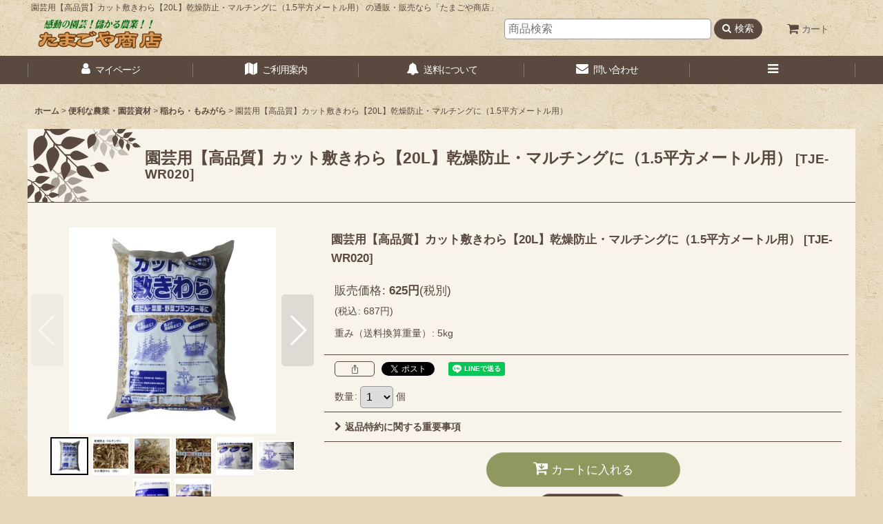

--- FILE ---
content_type: text/html; charset=UTF-8
request_url: https://www.tama5ya.jp/phone/product/810
body_size: 31235
content:
<!DOCTYPE html><html lang="ja" class="responsive use_hover single_layout wide_layout touch025">
<head prefix="og: http://ogp.me/ns# fb: http://ogp.me/ns/fb# product: http://ogp.me/ns/product#">
    <meta charset="utf-8" />
    <title>園芸用【高品質】カット敷きわら【20L】乾燥防止・マルチングに（1.5平方メートル用）｜稲わら・もみがら｜便利な農業・園芸資材｜たまごや商店</title>
    <meta name="keywords" content="バットグアノ,肥料,海藻資材,海藻粉末,ニーム,木酢液,キトサン溶液,アープトーマスオルガ菌,4933270050580" />
    <meta name="description" content="昔から万能の天然マルチング材として重宝されてきたワラです。野菜・果樹などあらゆる植物のマルチングにお使いいただけます。カットされているのでそのまま使えて便利。" />
    <meta name="viewport" content="width=device-width, initial-scale=1.0, user-scalable=yes, viewport-fit=cover" />
    <meta name="format-detection" content="telephone=no" />
    <meta name="apple-touch-fullscreen" content="YES" />
    <meta property="og:url" content="https://www.tama5ya.jp/product/810" />
    <meta property="og:site_name" content="たまごや商店" />
    <meta property="og:title" content="園芸用【高品質】カット敷きわら【20L】乾燥防止・マルチングに（1.5平方メートル用）" />
    <meta property="og:description" content="■特徴藁は昔から万能の天然マルチング材として重宝されてきました。野菜・果樹などあらゆる植物のマルチングにお使いいただけます。冬場の花壇・菜園等の霜・凍結防止に最適です。夏場の花壇・菜園等の雑草発生防止…" />
    <meta property="og:type" content="product" />
    <meta property="og:image" content="https://www.tama5ya.jp/phone/data/tamagoya/product/20210111_5042f7.jpg" />
    <meta property="product:price:amount" content="687" />
    <meta property="product:price:currency" content="JPY" />
    <meta property="product:product_link" content="https://www.tama5ya.jp/product/810" />
    <meta name="twitter:card" content="summary_large_image">
    <meta name="twitter:site" content="@tama5ya">
    <meta property="fb:admins" content="100001543071893" />
    <meta name="thumbnail" content="https://www.tama5ya.jp/phone/data/tamagoya/product/20210111_5042f7.jpg" />
    <link rel="alternate" type="application/rss+xml" title="RSS" href="https://www.tama5ya.jp/rss/rss.php" />
    <link rel="canonical" href="https://www.tama5ya.jp/product/810" />
    <link href="https://www.tama5ya.jp/phone/res/font/icon_font/ocnkiconf.min.css?v=11" rel="stylesheet">
    <link href="https://www.tama5ya.jp/phone/res/touch001/style/ocnk.min.css?v=72" rel="stylesheet" />
    <link href="https://www.tama5ya.jp/phone/res/touch025/style/template.css?1811011563" rel="stylesheet" />
    <link href="https://www.tama5ya.jp/phone/res/touch025/style/default.css?1522656090" rel="stylesheet" />
    <script src="https://www.tama5ya.jp/phone/res/touch025/js/jquery.min.js?1517808840"></script>
<meta name="google-site-verification" content="YiKT8qNYj5-d0xbd3LnSZ3_IKlG160GhAncMW2yD2GM" />
<script>(function() {
  var _fbq = window._fbq || (window._fbq = []);
  if (!_fbq.loaded) {
    var fbds = document.createElement('script');
    fbds.async = true;
    fbds.src = '//connect.facebook.net/en_US/fbds.js';
    var s = document.getElementsByTagName('script')[0];
    s.parentNode.insertBefore(fbds, s);
    _fbq.loaded = true;
  }
  _fbq.push(['addPixelId', '286003124932005']);
})();
window._fbq = window._fbq || [];
window._fbq.push(['track', 'PixelInitialized', {}]);
</script>
<noscript><img height="1" width="1" alt="" style="display:none" src="https://www.facebook.com/tr?id=286003124932005&amp;ev=PixelInitialized" /></noscript>

<!-- Facebook Conversion Code for おちゃのこ -->
<script>(function() {
  var _fbq = window._fbq || (window._fbq = []);
  if (!_fbq.loaded) {
    var fbds = document.createElement('script');
    fbds.async = true;
    fbds.src = '//connect.facebook.net/en_US/fbds.js';
    var s = document.getElementsByTagName('script')[0];
    s.parentNode.insertBefore(fbds, s);
    _fbq.loaded = true;
  }
})();
window._fbq = window._fbq || [];
window._fbq.push(['track', '6010600515921', {'value':'0.00','currency':'USD'}]);
</script>
<noscript><img height="1" width="1" alt="" style="display:none" src="https://www.facebook.com/tr?ev=6010600515921&amp;cd[value]=0.00&amp;cd[currency]=USD&amp;noscript=1" /></noscript>
<link rel="shortcut icon" type="image/vnd.microsoft.icon" href="https://tamagoya.ocnk.net/data/tamagoya/image/favicon.ico">
<link rel="icon" type="image/vnd.microsoft.icon" href="https://tamagoya.ocnk.net/data/tamagoya/image/favicon.ico">
<link rel="apple-touch-icon" sizes="57x57" href="https://tamagoya.ocnk.net/data/tamagoya/image/apple-touch-icon-57x57.png">
<link rel="apple-touch-icon" sizes="60x60" href="https://tamagoya.ocnk.net/data/tamagoya/image/apple-touch-icon-60x60.png">
<link rel="apple-touch-icon" sizes="72x72" href="https://tamagoya.ocnk.net/data/tamagoya/image/apple-touch-icon-72x72.png">
<link rel="apple-touch-icon" sizes="76x76" href="https://tamagoya.ocnk.net/data/tamagoya/image/apple-touch-icon-76x76.png">
<link rel="apple-touch-icon" sizes="114x114" href="https://tamagoya.ocnk.net/data/tamagoya/image/apple-touch-icon-114x114.png">
<link rel="apple-touch-icon" sizes="120x120" href="https://tamagoya.ocnk.net/data/tamagoya/image/apple-touch-icon-120x120.png">
<link rel="apple-touch-icon" sizes="144x144" href="https://tamagoya.ocnk.net/data/tamagoya/image/apple-touch-icon-144x144.png">
<link rel="apple-touch-icon" sizes="152x152" href="https://tamagoya.ocnk.net/data/tamagoya/image/apple-touch-icon-152x152.png">
<link rel="apple-touch-icon" sizes="180x180" href="https://tamagoya.ocnk.net/data/tamagoya/image/apple-touch-icon-180x180.png">
<link rel="icon" type="image/png" sizes="192x192" href="https://tamagoya.ocnk.net/data/tamagoya/image/android-chrome-192x192.png">
<link rel="icon" type="image/png" sizes="48x48" href="https://tamagoya.ocnk.net/data/tamagoya/image/favicon-48x48.png">
<link rel="icon" type="image/png" sizes="96x96" href="https://tamagoya.ocnk.net/data/tamagoya/image/favicon-96x96.png">
<link rel="icon" type="image/png" sizes="96x96" href="https://tamagoya.ocnk.net/data/tamagoya/image/favicon-160x160.png">
<link rel="icon" type="image/png" sizes="96x96" href="https://tamagoya.ocnk.net/data/tamagoya/image/favicon-196x196.png">
<link rel="icon" type="image/png" sizes="16x16" href="https://tamagoya.ocnk.net/data/tamagoya/image/favicon-16x16.png">
<link rel="icon" type="image/png" sizes="32x32" href="https://tamagoya.ocnk.net/data/tamagoya/image/favicon-32x32.png">
<meta name="msapplication-TileColor" content="#2d88ef">
<meta name="msapplication-TileImage" content="/mstile-144x144.png">
    <link rel="alternate" media="handheld" href="http://tamagoya.ocnk.net/mobile/product/810" />
<script async src="https://www.googletagmanager.com/gtag/js?id=G-QFP4CBDS69"></script>
<script>
  window.dataLayer = window.dataLayer || [];
  function gtag(){dataLayer.push(arguments);}
  gtag('js', new Date());
  gtag('config', 'G-QFP4CBDS69');
</script>

</head>

<body class="detail_page_body category106_detail_page_body category152_detail_page_body detail_group19 detail_group21 detail_group34" id="detail_page_810">
<div id="fb-root"></div>
<script>
    (function(d, s, id) {
    var js, fjs = d.getElementsByTagName(s)[0];
    if (d.getElementById(id)) return;
    js = d.createElement(s); js.id = id; js.async = true;js.src = "//connect.facebook.net/ja_JP/sdk.js#xfbml=1&version=v3.1&autoLogAppEvents=1";
        fjs.parentNode.insertBefore(js, fjs);
    }(document, 'script', 'facebook-jssdk'));
</script>
<div id="container" class="jpn_version visitor">
<div id="inner_container" class="vertical_stacking">

<div id="main_wrapper" class="stacking_item">

    <header>
        <div id="header_wrapper" class="standard_header has_search_bar">
            <div id="header" class="header">
                <div class="copy fix_center">
園芸用【高品質】カット敷きわら【20L】乾燥防止・マルチングに（1.5平方メートル用） の通販・販売なら「たまごや商店」
                </div>
                <div id="header_area" class="fix_center">
                    <div id="inner_header" class="flex_layout flex_j_between flex_nowrap">
                        <div class="header_center center_without_header_left flex_s_center">
                            <div class="shop_name_box">
                                <div class="shoplogo" itemscope="itemscope" itemtype="http://schema.org/Organization">
                                    <a itemprop="url" href="https://www.tama5ya.jp/phone/">
                                        <img itemprop="logo" src="https://www.tama5ya.jp/phone/data/tamagoya/image/20220619_7feef5.gif" alt="たまごや商店" />
                                    </a>
                                </div>
                            </div>
                        </div>
                        <div class="header_right header_nav_size1">
<div class="header_nav">
    <ul class="inner_header_nav  flex_layout flex_nowrap flex_j_end inner_header_nav_column1 reset_list_style">
        <li class="header_nav_item wrapped_item h_cart flex_layout has_nav_icon">
            <a href="https://www.tama5ya.jp/phone/cart" class="nav_btn flex_layout flex_a_center">
                <div class="nav_text flex_s_center">
                    <i class="fa fa-shopping-cart menu_nav_icon" aria-hidden="true"><span class="cart_qty"></span></i>

                    <span class="nav_label">カート</span>
                </div>
            </a>
        </li>
    </ul>
</div>
                        </div>
                    </div>
<div class="search_bar hidden_search_bar has_header_right_size1 header_search_bar">
    <div class="inner_search_bar fix_center">
                                    <div class="search form_data" itemscope="itemscope" itemtype="http://schema.org/WebSite">
                                <meta itemprop="url" content="https://www.tama5ya.jp/phone" />
                                <form class="search_form" method="get" action="https://www.tama5ya.jp/phone/product-list" role="search" itemprop="potentialAction" itemscope="itemscope" itemtype="http://schema.org/SearchAction">
                                    <meta itemprop="target" content="https://www.tama5ya.jp/phone/product-list/?keyword={keyword}" />
                                    <input type="hidden" name="search_tmp" value="検索">                                    <input type="search" class="search_box" name="keyword" value="" placeholder="商品検索" itemprop="query-input" />
                                    <span class="global_btn">
                                        <button type="submit" class="searchinput btn_color_common btn_size_small vami fixed_size_large_btn" name="Submit" value="検索">
                                            <span class="button_head_space"></span>
                                            <span class="button_text global_iconleft"><i class="fa fa-search" aria-hidden="true"></i>検索</span>
                                            <span class="button_end_space"></span>
                                        </button>

                                    </span>
                                </form>
                            </div>

        <span class="close_btn_box">
            <a href="javascript:void(0);" class="search_close icon_btn" aria-label="キャンセル" role="button">
                <span class="close_btn"><i class="fa fa-times" aria-hidden="true"></i></span>
            </a>
        </span>
    </div>
</div>
                </div>
            </div>

            <nav class="header_global_nav wide_decrement_column">
<div class="global_nav column6">
    <ul class="inner_global_nav  flex_layout flex_nowrap fix_center reset_list_style">
        <li class="global_nav_item wrapped_item g_member flex_layout has_nav_icon">
            <a href="https://www.tama5ya.jp/phone/member" class="nav_btn flex_layout flex_a_center secure_link">
                <div class="nav_text flex_s_center">
                    <i class="fa fa-user menu_nav_icon" aria-hidden="true"></i>

                    <span class="nav_label">マイページ</span>
                </div>
            </a>
        </li>
        <li class="global_nav_item wrapped_item g_search flex_layout has_nav_icon search_bar_opener">
            <a href="javascript:void(0);" class="nav_btn flex_layout flex_a_center" aria-haspopup="true" role="button">
                <div class="nav_text flex_s_center">
                    <i class="fa fa-search menu_nav_icon" aria-hidden="true"></i>

                    <span class="nav_label">商品検索</span>
                </div>
            </a>
        </li>
        <li class="global_nav_item wrapped_item g_help flex_layout has_nav_icon">
            <a href="https://www.tama5ya.jp/phone/phone/help" class="nav_btn flex_layout flex_a_center">
                <div class="nav_text flex_s_center">
                    <i class="fa fa-map menu_nav_icon" aria-hidden="true"></i>

                    <span class="nav_label">ご利用案内</span>
                </div>
            </a>
        </li>
        <li class="global_nav_item wrapped_item g_page12 flex_layout has_nav_icon">
            <a href="https://www.tama5ya.jp/phone/page/12" class="nav_btn flex_layout flex_a_center">
                <div class="nav_text flex_s_center">
                    <i class="fa fa-bell menu_nav_icon" aria-hidden="true"></i>

                    <span class="nav_label">送料について</span>
                </div>
            </a>
        </li>
        <li class="global_nav_item wrapped_item g_contact flex_layout has_nav_icon">
            <a href="https://www.tama5ya.jp/phone/contact" class="nav_btn flex_layout flex_a_center secure_link">
                <div class="nav_text flex_s_center">
                    <i class="fa fa-envelope menu_nav_icon" aria-hidden="true"></i>

                    <span class="nav_label">問い合わせ</span>
                </div>
            </a>
        </li>
        <li class="global_nav_item wrapped_item g_menu flex_layout empty_nav_label has_nav_icon" data-type="toggle">
            <a href="javascript:void(0);" class="nav_btn flex_layout flex_a_center" aria-haspopup="true" aria-label=" メニュー" role="button">
                <div class="nav_text flex_s_center">
                    <i class="fa fa-bars menu_nav_icon" aria-hidden="true"></i>

                    <span class="nav_label"></span>
                </div>
            </a>
        </li>
    </ul>
</div>
            </nav>

            <div class="popup_base popup_base_menu fix_center">
                <div class="popup_nav_area popup_primal_menu hidden_nav_area fix_center" aria-hidden="true" aria-expanded="false" role="dialog">
                    <div class="inner_popup_nav_area popup_nav_box fix_center">
                        <div class="upper_popup_nav">
<div class="header_font_setting">
    <div class="font_setting">
        <span class="set_font_title">文字サイズ<span class="colon">:</span></span>
        <span class="set_font_normal"></span><span class="set_font_large"></span>
    </div>
</div>
                        </div>
<div class="popup_nav column1">
    <ul class="inner_popup_nav  flex_layout advanced_flex_wrap padfix reset_list_style" data-inner=".nav_text">
        <li class="popup_nav_item wrapped_item t_home flex_layout has_nav_icon">
            <a href="https://www.tama5ya.jp/phone/" class="nav_btn flex_layout flex_a_center">
                <div class="nav_text flex_s_center">
                    <i class="fa fa-home menu_nav_icon" aria-hidden="true"></i>
                    <i class="fa fa-chevron-right right_side_nav_icon chevron_right_icon" aria-hidden="true"></i>

                    <span class="nav_label">ホーム</span>
                </div>
            </a>
        </li>
        <li class="popup_nav_item wrapped_item t_news flex_layout has_nav_icon">
            <a href="https://www.tama5ya.jp/phone/news" class="nav_btn flex_layout flex_a_center">
                <div class="nav_text flex_s_center">
                    <i class="fa fa-bullhorn menu_nav_icon" aria-hidden="true"></i>
                    <i class="fa fa-chevron-right right_side_nav_icon chevron_right_icon" aria-hidden="true"></i>

                    <span class="nav_label">What&#039;s New</span>
                </div>
            </a>
        </li>
        <li class="popup_nav_item wrapped_item t_cart flex_layout has_nav_icon">
            <a href="https://www.tama5ya.jp/phone/cart" class="nav_btn flex_layout flex_a_center">
                <div class="nav_text flex_s_center">
                    <i class="fa fa-shopping-cart menu_nav_icon" aria-hidden="true"><span class="cart_qty"></span></i>
                    <i class="fa fa-chevron-right right_side_nav_icon chevron_right_icon" aria-hidden="true"></i>

                    <span class="nav_label">ショッピングカート</span>
                </div>
            </a>
        </li>
        <li class="popup_nav_item wrapped_item t_register flex_layout has_nav_icon">
            <a href="https://www.tama5ya.jp/phone/register" class="nav_btn flex_layout flex_a_center secure_link">
                <div class="nav_text flex_s_center">
                    <i class="fa fa-pencil menu_nav_icon" aria-hidden="true"></i>
                    <i class="fa fa-chevron-right right_side_nav_icon chevron_right_icon" aria-hidden="true"></i>

                    <span class="nav_label">新規登録はこちら</span>
                </div>
            </a>
        </li>
        <li class="popup_nav_item wrapped_item t_singin flex_layout has_nav_icon">
            <a href="https://www.tama5ya.jp/phone/member-login" class="nav_btn flex_layout flex_a_center secure_link">
                <div class="nav_text flex_s_center">
                    <i class="fa fa-sign-in menu_nav_icon" aria-hidden="true"></i>
                    <i class="fa fa-chevron-right right_side_nav_icon chevron_right_icon" aria-hidden="true"></i>

                    <span class="nav_label">ログイン</span>
                </div>
            </a>
        </li>
        <li class="popup_nav_item wrapped_item t_search flex_layout has_nav_icon search_bar_opener">
            <a href="javascript:void(0);" class="nav_btn flex_layout flex_a_center" aria-haspopup="true" role="button">
                <div class="nav_text flex_s_center">
                    <i class="fa fa-search menu_nav_icon" aria-hidden="true"></i>
                    <i class="fa fa-chevron-right right_side_nav_icon chevron_right_icon" aria-hidden="true"></i>

                    <span class="nav_label">商品検索</span>
                </div>
            </a>
        </li>
        <li class="popup_nav_item wrapped_item item_list_link t_newitem flex_layout has_nav_icon">
            <a href="https://www.tama5ya.jp/phone/new" class="nav_btn flex_layout flex_a_center">
                <div class="nav_text flex_s_center">
                    <i class="fa fa-flag menu_nav_icon" aria-hidden="true"></i>
                    <i class="fa fa-chevron-right right_side_nav_icon chevron_right_icon" aria-hidden="true"></i>

                    <span class="nav_label">新着商品</span>
                </div>
            </a>
        </li>
        <li class="popup_nav_item wrapped_item t_category flex_layout has_nav_icon">
            <a href="https://www.tama5ya.jp/phone/category" class="nav_btn flex_layout flex_a_center">
                <div class="nav_text flex_s_center">
                    <i class="fa fa-folder menu_nav_icon" aria-hidden="true"></i>
                    <i class="fa fa-chevron-right right_side_nav_icon chevron_right_icon" aria-hidden="true"></i>

                    <span class="nav_label">商品カテゴリ一覧</span>
                </div>
            </a>
        </li>
        <li class="popup_nav_item wrapped_item t_group flex_layout has_nav_icon">
            <a href="https://www.tama5ya.jp/phone/group" class="nav_btn flex_layout flex_a_center">
                <div class="nav_text flex_s_center">
                    <i class="fa fa-folder-o menu_nav_icon" aria-hidden="true"></i>
                    <i class="fa fa-chevron-right right_side_nav_icon chevron_right_icon" aria-hidden="true"></i>

                    <span class="nav_label">用途別カテゴリ</span>
                </div>
            </a>
        </li>
        <li class="popup_nav_item wrapped_item t_group_parent3 flex_layout has_nav_icon">
            <a href="https://www.tama5ya.jp/phone/group/3" class="nav_btn flex_layout flex_a_center" data-id="3">
                <div class="nav_text flex_s_center">
                    <i class="fa fa-folder-o menu_nav_icon" aria-hidden="true"></i>
                    <i class="fa fa-chevron-right right_side_nav_icon chevron_right_icon" aria-hidden="true"></i>

                    <span class="nav_label">用途で選ぶ</span>
                </div>
            </a>
        </li>
        <li class="popup_nav_item wrapped_item t_group_parent5 flex_layout has_nav_icon">
            <a href="https://www.tama5ya.jp/phone/group/5" class="nav_btn flex_layout flex_a_center" data-id="5">
                <div class="nav_text flex_s_center">
                    <i class="fa fa-folder-o menu_nav_icon" aria-hidden="true"></i>
                    <i class="fa fa-chevron-right right_side_nav_icon chevron_right_icon" aria-hidden="true"></i>

                    <span class="nav_label">機能で選ぶ</span>
                </div>
            </a>
        </li>
        <li class="popup_nav_item wrapped_item t_group_parent4 flex_layout has_nav_icon">
            <a href="https://www.tama5ya.jp/phone/group/4" class="nav_btn flex_layout flex_a_center" data-id="4">
                <div class="nav_text flex_s_center">
                    <i class="fa fa-folder-o menu_nav_icon" aria-hidden="true"></i>
                    <i class="fa fa-chevron-right right_side_nav_icon chevron_right_icon" aria-hidden="true"></i>

                    <span class="nav_label">価格・送料がお得</span>
                </div>
            </a>
        </li>
        <li class="popup_nav_item wrapped_item t_recommend flex_layout has_nav_icon">
            <a href="https://www.tama5ya.jp/phone/pickup" class="nav_btn flex_layout flex_a_center">
                <div class="nav_text flex_s_center">
                    <i class="fa fa-thumbs-o-up menu_nav_icon" aria-hidden="true"></i>
                    <i class="fa fa-chevron-right right_side_nav_icon chevron_right_icon" aria-hidden="true"></i>

                    <span class="nav_label">おすすめ商品</span>
                </div>
            </a>
        </li>
        <li class="popup_nav_item wrapped_item item_list_link t_ranking flex_layout has_nav_icon">
            <a href="https://www.tama5ya.jp/phone/ranking" class="nav_btn flex_layout flex_a_center">
                <div class="nav_text flex_s_center">
                    <i class="fa fa-trophy menu_nav_icon" aria-hidden="true"></i>
                    <i class="fa fa-chevron-right right_side_nav_icon chevron_right_icon" aria-hidden="true"></i>

                    <span class="nav_label">人気ランキング</span>
                </div>
            </a>
        </li>
        <li class="popup_nav_item wrapped_item t_info flex_layout has_nav_icon">
            <a href="https://www.tama5ya.jp/phone/info" class="nav_btn flex_layout flex_a_center">
                <div class="nav_text flex_s_center">
                    <i class="fa fa-file-text menu_nav_icon" aria-hidden="true"></i>
                    <i class="fa fa-chevron-right right_side_nav_icon chevron_right_icon" aria-hidden="true"></i>

                    <span class="nav_label">特定商取引法表示</span>
                </div>
            </a>
        </li>
        <li class="popup_nav_item wrapped_item t_help flex_layout has_nav_icon">
            <a href="https://www.tama5ya.jp/phone/phone/help" class="nav_btn flex_layout flex_a_center">
                <div class="nav_text flex_s_center">
                    <i class="fa fa-map menu_nav_icon" aria-hidden="true"></i>
                    <i class="fa fa-chevron-right right_side_nav_icon chevron_right_icon" aria-hidden="true"></i>

                    <span class="nav_label">ご利用案内</span>
                </div>
            </a>
        </li>
        <li class="popup_nav_item wrapped_item t_contact flex_layout has_nav_icon">
            <a href="https://www.tama5ya.jp/phone/contact" class="nav_btn flex_layout flex_a_center secure_link">
                <div class="nav_text flex_s_center">
                    <i class="fa fa-envelope menu_nav_icon" aria-hidden="true"></i>
                    <i class="fa fa-chevron-right right_side_nav_icon chevron_right_icon" aria-hidden="true"></i>

                    <span class="nav_label">お問い合せ</span>
                </div>
            </a>
        </li>
    </ul>
</div>
                        <div class="lower_popup_nav">
                        </div>
                        <div class="nav_close_box">
                            <a href="javascript:void(0);" class="nav_close" aria-label="閉じる" role="button"><span class="nav_close_btn"><i class="fa fa-times" aria-hidden="true"></i></span></a>
                        </div>
                        <a class="close_btn_box icon_btn" href="javascript:void(0);" aria-label="閉じる" role="button">
                            <span class="close_btn">
                                <i class="fa fa-times" aria-hidden="true"></i>
                            </span>
                        </a>
                    </div>
                </div>
            </div>

        </div>
    </header>


    <div id="contents" class="layout_1_col standard_contents">

<div class="breadcrumb_area fix_center">
    <ol class="breadcrumb_list" itemscope itemtype="https://schema.org/BreadcrumbList">
        <li class="breadcrumb_nav breadcrumb_nav1" itemprop="itemListElement" itemscope itemtype="https://schema.org/ListItem">
            <a href="https://www.tama5ya.jp/phone/" itemprop="item">
                <span class="breadcrumb_text" itemprop="name">ホーム</span>
            </a>
            <meta itemprop="position" content="1">
        </li>
        <li class="breadcrumb_nav breadcrumb_nav2" itemprop="itemListElement" itemscope itemtype="https://schema.org/ListItem">
            <span class="gt">&gt;</span>
            <a href="https://www.tama5ya.jp/phone/product-list/106" itemprop="item" class="item_list_link">
                <span class="breadcrumb_text" itemprop="name">便利な農業・園芸資材</span>
            </a>
            <meta itemprop="position" content="2">
        </li>
        <li class="breadcrumb_nav breadcrumb_nav3" itemprop="itemListElement" itemscope itemtype="https://schema.org/ListItem">
            <span class="gt">&gt;</span>
            <a href="https://www.tama5ya.jp/phone/product-list/152" itemprop="item" class="item_list_link">
                <span class="breadcrumb_text" itemprop="name">稲わら・もみがら</span>
            </a>
            <meta itemprop="position" content="3">
        </li>
        <li class="breadcrumb_nav" itemprop="itemListElement" itemscope itemtype="https://schema.org/ListItem">
            <span class="gt">&gt;</span>
                <span class="thispage" itemprop="name">園芸用【高品質】カット敷きわら【20L】乾燥防止・マルチングに（1.5平方メートル用）</span>
            <meta itemprop="position" content="4">
        </li>
    </ol>
</div>

        <div id="inner_contents" class="clearfix fix_center">
            <div id="maincol">
                <main id="main_container">
                    <div id="inner_main_container">

                        <section>
                            <div class="page_box itemdetail">


                                <div class="page_title">
                                    <h1 class="detail_page_title">
                                        <span class="title_head_space"></span>
                                        <span class="title_text goods_name">園芸用【高品質】カット敷きわら【20L】乾燥防止・マルチングに（1.5平方メートル用）</span>
                                        <span class="model_number_info model_number" id="h_m_number"><span class="bracket">[</span><span class="model_number_value">TJE-WR020</span><span class="bracket">]</span></span>
                                        <span class="title_end_space"></span>

                                    </h1>
                                </div>


                                <div class="page_contents detail_contents">
                                    <div class="inner_page_contents">

                                        <div class="product_info_wrapper product_info_wrapper_300">
                                        <div class="main_photo_slide square_photo_slide_300">
                                            <div class="slider slider_box initial_loading" data-preload-images="false" data-auto-height="true"  data-pagination-selector=".thumbnail_image_link" data-speed="350" data-effect="slide" data-use-breakpoints="false" data-prev-button=".main_photo_button_prev" data-next-button=".main_photo_button_next" data-pagination=".main_photo_pagination">
                                                <div class="inner_slider_box has_outside_controller">
                                                    <div class="swiper-container swiper">
                                                        <ul class="swiper-wrapper photo_gallery">
                                                            <li class="swiper-slide gallery_item">
                                                                <div class="slider_image_box">
                                                                    <a href="https://www.tama5ya.jp/phone/data/tamagoya/product/20210111_5042f7.jpg" class="gallery_link item_image_box zoom_link square_item_image_box" title="カット敷きわら【20L】" data-w="800" data-h="800" data-msrc="https://www.tama5ya.jp/phone/data/tamagoya/_/70726f647563742f32303231303131315f3530343266372e6a706700363030000074006669745f686569676874.jpg" data-thumbnail="https://www.tama5ya.jp/phone/data/tamagoya/_/70726f647563742f32303231303131315f3530343266372e6a706700313130000074006669745f686569676874.jpg">
                                                                        <img src="https://www.tama5ya.jp/phone/data/tamagoya/_/70726f647563742f32303231303131315f3530343266372e6a706700363030000074006669745f686569676874.jpg" class="item_image synchronous_loaded" width="300" height="300" alt="カット敷きわら【20L】" />
                                                                    </a>
                                                                </div>
                                                            </li>
                                                            <li class="swiper-slide gallery_item">
                                                                <div class="slider_image_box">
                                                                    <a href="https://www.tama5ya.jp/phone/data/tamagoya/product/20130127_fc559d.jpg" class="gallery_link item_image_box zoom_link square_item_image_box" title="カット敷きわら【20L】" data-w="640" data-h="640" data-msrc="https://www.tama5ya.jp/phone/data/tamagoya/_/70726f647563742f32303133303132375f6663353539642e6a706700363030000074006669745f686569676874.jpg" data-thumbnail="https://www.tama5ya.jp/phone/data/tamagoya/_/70726f647563742f32303133303132375f6663353539642e6a706700313130000074006669745f686569676874.jpg">
                                                                        <img src="https://www.tama5ya.jp/phone/data/tamagoya/_/70726f647563742f32303133303132375f6663353539642e6a706700313130000074006669745f686569676874.jpg" data-src="https://www.tama5ya.jp/phone/data/tamagoya/_/70726f647563742f32303133303132375f6663353539642e6a706700363030000074006669745f686569676874.jpg" data-id="155260" class="item_image swiper-lazy" width="300" height="300" alt="カット敷きわら【20L】" loading="eager" />
                                                                    </a>
                                                                </div>
                                                            </li>
                                                            <li class="swiper-slide gallery_item">
                                                                <div class="slider_image_box">
                                                                    <a href="https://www.tama5ya.jp/phone/data/tamagoya/product/20130127_e017cb.jpg" class="gallery_link item_image_box zoom_link square_item_image_box" title="カット敷きわら【20L】" data-w="640" data-h="640" data-msrc="https://www.tama5ya.jp/phone/data/tamagoya/_/70726f647563742f32303133303132375f6530313763622e6a706700363030000074006669745f686569676874.jpg" data-thumbnail="https://www.tama5ya.jp/phone/data/tamagoya/_/70726f647563742f32303133303132375f6530313763622e6a706700313130000074006669745f686569676874.jpg">
                                                                        <img src="https://www.tama5ya.jp/phone/data/tamagoya/_/70726f647563742f32303133303132375f6530313763622e6a706700313130000074006669745f686569676874.jpg" data-src="https://www.tama5ya.jp/phone/data/tamagoya/_/70726f647563742f32303133303132375f6530313763622e6a706700363030000074006669745f686569676874.jpg" data-id="155261" class="item_image swiper-lazy" width="300" height="300" alt="カット敷きわら【20L】" loading="eager" />
                                                                    </a>
                                                                </div>
                                                            </li>
                                                            <li class="swiper-slide gallery_item">
                                                                <div class="slider_image_box">
                                                                    <a href="https://www.tama5ya.jp/phone/data/tamagoya/product/20130127_28244d.jpg" class="gallery_link item_image_box zoom_link square_item_image_box" title="カット敷きわら【20L】" data-w="640" data-h="640" data-msrc="https://www.tama5ya.jp/phone/data/tamagoya/_/70726f647563742f32303133303132375f3238323434642e6a706700363030000074006669745f686569676874.jpg" data-thumbnail="https://www.tama5ya.jp/phone/data/tamagoya/_/70726f647563742f32303133303132375f3238323434642e6a706700313130000074006669745f686569676874.jpg">
                                                                        <img src="https://www.tama5ya.jp/phone/data/tamagoya/_/70726f647563742f32303133303132375f3238323434642e6a706700313130000074006669745f686569676874.jpg" data-src="https://www.tama5ya.jp/phone/data/tamagoya/_/70726f647563742f32303133303132375f3238323434642e6a706700363030000074006669745f686569676874.jpg" data-id="155262" class="item_image swiper-lazy" width="300" height="300" alt="カット敷きわら【20L】" loading="eager" />
                                                                    </a>
                                                                </div>
                                                            </li>
                                                            <li class="swiper-slide gallery_item">
                                                                <div class="slider_image_box">
                                                                    <a href="https://www.tama5ya.jp/phone/data/tamagoya/product/20210111_2c3946.jpg" class="gallery_link item_image_box zoom_link square_item_image_box" title="カット敷きわら【20L】" data-w="800" data-h="800" data-msrc="https://www.tama5ya.jp/phone/data/tamagoya/_/70726f647563742f32303231303131315f3263333934362e6a706700363030000074006669745f686569676874.jpg" data-thumbnail="https://www.tama5ya.jp/phone/data/tamagoya/_/70726f647563742f32303231303131315f3263333934362e6a706700313130000074006669745f686569676874.jpg">
                                                                        <img src="https://www.tama5ya.jp/phone/data/tamagoya/_/70726f647563742f32303231303131315f3263333934362e6a706700313130000074006669745f686569676874.jpg" data-src="https://www.tama5ya.jp/phone/data/tamagoya/_/70726f647563742f32303231303131315f3263333934362e6a706700363030000074006669745f686569676874.jpg" data-id="155263" class="item_image swiper-lazy" width="300" height="300" alt="カット敷きわら【20L】" loading="eager" />
                                                                    </a>
                                                                </div>
                                                            </li>
                                                            <li class="swiper-slide gallery_item">
                                                                <div class="slider_image_box">
                                                                    <a href="https://www.tama5ya.jp/phone/data/tamagoya/product/20210111_b652af.jpg" class="gallery_link item_image_box zoom_link landscape_item_image_box" title="カット敷きわら【20L】" data-w="800" data-h="631" data-msrc="https://www.tama5ya.jp/phone/data/tamagoya/_/70726f647563742f32303231303131315f6236353261662e6a706700363030000074006669745f686569676874.jpg" data-thumbnail="https://www.tama5ya.jp/phone/data/tamagoya/_/70726f647563742f32303231303131315f6236353261662e6a706700313130000074006669745f686569676874.jpg">
                                                                        <img src="https://www.tama5ya.jp/phone/data/tamagoya/_/70726f647563742f32303231303131315f6236353261662e6a706700313130000074006669745f686569676874.jpg" data-src="https://www.tama5ya.jp/phone/data/tamagoya/_/70726f647563742f32303231303131315f6236353261662e6a706700363030000074006669745f686569676874.jpg" data-id="155264" class="item_image swiper-lazy" width="300" height="236" alt="カット敷きわら【20L】" loading="eager" />
                                                                    </a>
                                                                </div>
                                                            </li>
                                                            <li class="swiper-slide gallery_item">
                                                                <div class="slider_image_box">
                                                                    <a href="https://www.tama5ya.jp/phone/data/tamagoya/product/20210111_b0eeb8.jpg" class="gallery_link item_image_box zoom_link square_item_image_box" title="カット敷きわら【20L】" data-w="800" data-h="800" data-msrc="https://www.tama5ya.jp/phone/data/tamagoya/_/70726f647563742f32303231303131315f6230656562382e6a706700363030000074006669745f686569676874.jpg" data-thumbnail="https://www.tama5ya.jp/phone/data/tamagoya/_/70726f647563742f32303231303131315f6230656562382e6a706700313130000074006669745f686569676874.jpg">
                                                                        <img src="https://www.tama5ya.jp/phone/data/tamagoya/_/70726f647563742f32303231303131315f6230656562382e6a706700313130000074006669745f686569676874.jpg" data-src="https://www.tama5ya.jp/phone/data/tamagoya/_/70726f647563742f32303231303131315f6230656562382e6a706700363030000074006669745f686569676874.jpg" data-id="155265" class="item_image swiper-lazy" width="300" height="300" alt="カット敷きわら【20L】" loading="eager" />
                                                                    </a>
                                                                </div>
                                                            </li>
                                                            <li class="swiper-slide gallery_item">
                                                                <div class="slider_image_box">
                                                                    <a href="https://www.tama5ya.jp/phone/data/tamagoya/product/20210111_9e460f.jpg" class="gallery_link item_image_box zoom_link square_item_image_box" title="カット敷きわら【20L】" data-w="800" data-h="800" data-msrc="https://www.tama5ya.jp/phone/data/tamagoya/_/70726f647563742f32303231303131315f3965343630662e6a706700363030000074006669745f686569676874.jpg" data-thumbnail="https://www.tama5ya.jp/phone/data/tamagoya/_/70726f647563742f32303231303131315f3965343630662e6a706700313130000074006669745f686569676874.jpg">
                                                                        <img src="https://www.tama5ya.jp/phone/data/tamagoya/_/70726f647563742f32303231303131315f3965343630662e6a706700313130000074006669745f686569676874.jpg" data-src="https://www.tama5ya.jp/phone/data/tamagoya/_/70726f647563742f32303231303131315f3965343630662e6a706700363030000074006669745f686569676874.jpg" data-id="155266" class="item_image swiper-lazy" width="300" height="300" alt="カット敷きわら【20L】" loading="eager" />
                                                                    </a>
                                                                </div>
                                                            </li>
                                                        </ul>
                                                    </div>
                                                    <div class="slider_controller upper_slider_controller">
                                                        <div class="swiper-button-prev main_photo_button_prev"></div>
                                                        <div class="swiper-button-next main_photo_button_next"></div>
                                                    </div>
                                                </div>
                                                <div class="thumbnail wide_thumbnail">
                                                    <ul class="flex_layout flex_wrap flex_a_center flex_j_center reset_list_style" data-adjustment="off">
                                                        <li class="thumbnail_listbox wrapped_item photo_on" id="listbox_155257">
                                                            <a href="javascript:void(0);" class="thumbnail_image_link switching_link" title="カット敷きわら【20L】" role="button">
                                                                <span class="thumbnail_image_box">
                                                                    <img src="https://www.tama5ya.jp/phone/data/tamagoya/_/70726f647563742f32303231303131315f3530343266372e6a706700313130000074006669745f686569676874.jpg" alt="カット敷きわら【20L】" id="thumbnail_155257" class="thumbnail_btn" width="55" />
                                                                </span>
                                                            </a>
                                                        </li>
                                                        <li class="thumbnail_listbox wrapped_item" id="listbox_155260">
                                                            <a href="javascript:void(0);" class="thumbnail_image_link switching_link" title="カット敷きわら【20L】" role="button">
                                                                <span class="thumbnail_image_box">
                                                                    <img src="https://www.tama5ya.jp/phone/data/tamagoya/_/70726f647563742f32303133303132375f6663353539642e6a706700313130000074006669745f686569676874.jpg" alt="カット敷きわら【20L】" id="thumbnail_155260" class="thumbnail_btn" width="55" />
                                                                </span>
                                                            </a>
                                                        </li>
                                                        <li class="thumbnail_listbox wrapped_item" id="listbox_155261">
                                                            <a href="javascript:void(0);" class="thumbnail_image_link switching_link" title="カット敷きわら【20L】" role="button">
                                                                <span class="thumbnail_image_box">
                                                                    <img src="https://www.tama5ya.jp/phone/data/tamagoya/_/70726f647563742f32303133303132375f6530313763622e6a706700313130000074006669745f686569676874.jpg" alt="カット敷きわら【20L】" id="thumbnail_155261" class="thumbnail_btn" width="55" />
                                                                </span>
                                                            </a>
                                                        </li>
                                                        <li class="thumbnail_listbox wrapped_item" id="listbox_155262">
                                                            <a href="javascript:void(0);" class="thumbnail_image_link switching_link" title="カット敷きわら【20L】" role="button">
                                                                <span class="thumbnail_image_box">
                                                                    <img src="https://www.tama5ya.jp/phone/data/tamagoya/_/70726f647563742f32303133303132375f3238323434642e6a706700313130000074006669745f686569676874.jpg" alt="カット敷きわら【20L】" id="thumbnail_155262" class="thumbnail_btn" width="55" />
                                                                </span>
                                                            </a>
                                                        </li>
                                                        <li class="thumbnail_listbox wrapped_item" id="listbox_155263">
                                                            <a href="javascript:void(0);" class="thumbnail_image_link switching_link" title="カット敷きわら【20L】" role="button">
                                                                <span class="thumbnail_image_box">
                                                                    <img src="https://www.tama5ya.jp/phone/data/tamagoya/_/70726f647563742f32303231303131315f3263333934362e6a706700313130000074006669745f686569676874.jpg" alt="カット敷きわら【20L】" id="thumbnail_155263" class="thumbnail_btn" width="55" />
                                                                </span>
                                                            </a>
                                                        </li>
                                                        <li class="thumbnail_listbox wrapped_item" id="listbox_155264">
                                                            <a href="javascript:void(0);" class="thumbnail_image_link switching_link" title="カット敷きわら【20L】" role="button">
                                                                <span class="thumbnail_image_box">
                                                                    <img src="https://www.tama5ya.jp/phone/data/tamagoya/_/70726f647563742f32303231303131315f6236353261662e6a706700313130000074006669745f686569676874.jpg" alt="カット敷きわら【20L】" id="thumbnail_155264" class="thumbnail_btn" width="55" />
                                                                </span>
                                                            </a>
                                                        </li>
                                                        <li class="thumbnail_listbox wrapped_item" id="listbox_155265">
                                                            <a href="javascript:void(0);" class="thumbnail_image_link switching_link" title="カット敷きわら【20L】" role="button">
                                                                <span class="thumbnail_image_box">
                                                                    <img src="https://www.tama5ya.jp/phone/data/tamagoya/_/70726f647563742f32303231303131315f6230656562382e6a706700313130000074006669745f686569676874.jpg" alt="カット敷きわら【20L】" id="thumbnail_155265" class="thumbnail_btn" width="55" />
                                                                </span>
                                                            </a>
                                                        </li>
                                                        <li class="thumbnail_listbox wrapped_item" id="listbox_155266">
                                                            <a href="javascript:void(0);" class="thumbnail_image_link switching_link" title="カット敷きわら【20L】" role="button">
                                                                <span class="thumbnail_image_box">
                                                                    <img src="https://www.tama5ya.jp/phone/data/tamagoya/_/70726f647563742f32303231303131315f3965343630662e6a706700313130000074006669745f686569676874.jpg" alt="カット敷きわら【20L】" id="thumbnail_155266" class="thumbnail_btn" width="55" />
                                                                </span>
                                                            </a>
                                                        </li>
                                                    </ul>
                                                </div>
                                            </div>
                                        </div>
                                        <div class="product_info_box">
                                        <div class="detail_item_data detail_block_name">
                                            <div class="item_name product_name_inside">
<span class="goods_name">園芸用【高品質】カット敷きわら【20L】乾燥防止・マルチングに（1.5平方メートル用）</span>

                                                <span class="model_number_info model_number" id="m_number"><span class="bracket">[</span><span class="model_number_value">TJE-WR020</span><span class="bracket">]</span></span>
                                            </div>
                                        </div>
                                        <div class="detail_item_data detail_block_icon">
                                            <div class="common_icon box_both_ends_space">
                                            </div>
                                        </div>
                                        <div class="detail_item_data detail_section detail_block_price ">
                                            <div class="detail_section box_both_ends_space ">
                                                    <div class="price_section section_box">
                                                        <p class="selling_price">
                                                            <span class="price_label" id="price_label">販売価格</span><span class="colon">:</span>
                                                            <span class="figure" id="pricech">625<span class="currency_label after_price">円</span></span><span class="tax_label">(税別)</span>                                                        </p>
                                                        <p class="tax_incl_price">
                                                            <span class="round_bracket">(</span><span class="price_label">税込<span class="colon">:</span></span>
                                                            <span id="tax_included_price" class="figure">687<span class="currency_label after_price">円</span></span><span class="round_bracket">)</span>
                                                        </p>
                                                    </div>
<div class="delivery_section section_box">
    <p class="delivery_option">
        <span class="option_label">重み（送料換算重量）</span><span class="colon">:</span>
        5kg
    </p>
</div>
                                            </div>
                                        </div>

                                        <div class="detail_item_data detail_block_social">
                                            <div class="detail_section box_both_ends_space social_tool clearfix">
                                                <ul class="flex_layout flex_a_center flex_wrap reset_list_style" data-adjustment="off">
<li class="web_share_detail wrapped_item social_tool_item"><button class="web_share_button share_icon_button general_btn" type="button" title="シェアする" data-url="https://www.tama5ya.jp/product/810"><i class="ocnkiconf icon-ocnk-ishare" aria-hidden="true"></i></button></li><li class="twitter_detail wrapped_item social_tool_item"><a href="https://twitter.com/share?ref_src=twsrc%5Etfw" class="twitter-share-button" data-show-count="false" data-text="園芸用【高品質】カット敷きわら【20L】乾燥防止・マルチングに（1.5平方メートル用）" data-url="https://www.tama5ya.jp/product/810" data-lang="ja" data-via="tama5ya" target="_blank">Tweet</a><script type="text/javascript" async="async" src="https://platform.twitter.com/widgets.js"></script></li><li class="facebook_detail wrapped_item social_tool_item"><div class="fb-like" data-href="https://www.tama5ya.jp/product/810" data-action="like" data-layout="button_count" data-size="small" data-share="true"></div></li><li class="line_detail wrapped_item social_tool_item"><script src="https://www.line-website.com/social-plugins/js/thirdparty/loader.min.js" async="async" defer="defer"></script><div class="line-it-button" style="display: none;" data-lang="ja" data-type="share-a"  data-ver="3" data-url="https://www.tama5ya.jp/product/810" data-color="default" data-size="small"></div></li>                                                </ul>
                                            </div>
                                        </div>
                                        <div class="detail_item_data form_data detail_block_form" id="option">
                                            <form name="productadd" action="https://www.tama5ya.jp/phone/product/810" id="productadd" method="post" class="product_form edit_form" novalidate="novalidate">
                                                
                                                <input type="hidden" name="cart_add_810" value="t"/>
                                                <input type="hidden" name="cart_operation_page" value="product"/>
                                                <div class="detail_section box_both_ends_space quantity ">
                                                    <div id="quantity_item">
                                                        <div class="item_box">
                                                            <span class="quantity_label">数量</span><span class="colon">:</span>
                                                            <span id="purchase_qty"><select id="cart_addquantity_810" name="cart_addquantity_810">
	<option value="1" selected="selected">1</option>
	<option value="2">2</option>
	<option value="3">3</option>
	<option value="4">4</option>
	<option value="5">5</option>
	<option value="6">6</option>
	<option value="7">7</option>
	<option value="8">8</option>
	<option value="9">9</option>
	<option value="10">10</option>
	<option value="11">11</option>
	<option value="12">12</option>
	<option value="13">13</option>
	<option value="14">14</option>
	<option value="15">15</option>
	<option value="16">16</option>
	<option value="17">17</option>
	<option value="18">18</option>
	<option value="19">19</option>
	<option value="20">20</option>
	<option value="21">21</option>
	<option value="22">22</option>
	<option value="23">23</option>
	<option value="24">24</option>
	<option value="25">25</option>
	<option value="26">26</option>
	<option value="27">27</option>
	<option value="28">28</option>
	<option value="29">29</option>
	<option value="30">30</option>
</select></span>
                                                            <span class="unit_label">個</span>
                                                            <span id="cart_addquantity_810_status" class="form_status" style="display: none;"></span>
                                                        </div>
                                                    </div>
                                                </div>
                                                <div class="detail_section box_both_ends_space return">
                                                   <div id="detail_return" class="detail_return_box global_iconleft">
                                                       <a target="_blank" href="https://www.tama5ya.jp/phone/return-policy?popup=1" class="global_link return_policy_link"><i class="fa fa-chevron-right" aria-hidden="true"></i>返品特約に関する重要事項</a>
                                                   </div>
                                                </div>
                                                <div class="detail_section box_both_ends_space add_cart has_favorite_btn">
                                                    <div class="add_cart_btn_wrapper ">
                                                        <div class="fixed_add_cart_btn_box">
                                                            <div class="global_btn add_cart_btn ">
                                                                <button id="submit_cart_input_btn" name="cart_add_btn" type="submit" value="1" class="cartinput btn_size_xxlarge btn_color_emphasis">
                                                                    <span class="button_head_space"></span>
                                                                    <span class="button_text global_iconleft"><i class="fa fa-cart-arrow-down" aria-hidden="true"></i>カートに入れる</span>
                                                                    <span class="button_end_space"></span>
                                                                </button>
                                                            </div>
                                                        </div>
                                                    </div>
                                                    <div class="global_btn inquiry_btn">
                                                        <a href="https://www.tama5ya.jp/phone/contact/product/810" class="secure_link inquiryinput btn_size_large btn_color_common">
                                                            <span class="button_head_space"></span>
                                                            <span class="button_text global_iconleft"><i class="fa fa-envelope" aria-hidden="true"></i>お問い合わせ</span>
                                                            <span class="button_end_space"></span>
                                                        </a>
                                                    </div>
                                                    <div class="global_btn favorite_btn">
                                                        <a href="javascript:void(0);" data-id="810" class="favoriteinput btn_size_large btn_color_common" role="button">
                                                            <span class="button_head_space"></span>
                                                            <span class="button_text global_iconleft"><i class="fa fa-star" aria-hidden="true"></i>お気に入り登録</span>
                                                            <span class="button_end_space"></span>
                                                        </a>
                                                    </div>
                                                </div>
                                                <div class="detail_section box_both_ends_space product_detail_cart_add_btn_freetext box_both_ends_small_space custom_space">
送料はこちらから確認してください。<br />
<a href="http://www.tama5ya.jp/phone/help-shipping" target="_blank">http://www.tama5ya.jp/phone/help-shipping</a>
                                                </div>
                                            </form>
                                        </div>
                                        </div>
                                        </div>
                                        <div class="detail_inner_box detail_item_data detail_block_desc">
                                            <div class="detail_desc">
                                <div class="section_title">
                                    <h2>
                                        <span class="title_head_space"></span>
                                        <span class="title_text">商品詳細</span>
                                        <span class="title_end_space"></span>

                                    </h2>
                                </div>

                                                <div class="item_desc_data">
                                                    <div class="item_desc box_both_ends_space">
                                                        <div class="item_desc_text custom_desc">
■特徴<br />
<br />
藁は昔から万能の天然マルチング材として重宝されてきました。<br />
野菜・果樹などあらゆる植物のマルチングにお使いいただけます。<br />
冬場の花壇・菜園等の霜・凍結防止に最適です。<br />
夏場の花壇・菜園等の雑草発生防止に最適です。<br />
雨による土の跳ね返りを防止し、作物を病虫害から防ぎます。<br />
根元に敷き詰めることで保湿し、乾燥を防止します。<br />
蒸気処理済の藁で安全・安心です。<br />
<br />
■敷きわらの効果<br />
<br />
夏場の土壌の乾燥を防ぎます。<br />
夏は地温の上昇を抑え、冬は地温の低下を抑えます。<br />
霜や寒風の冷害から作物を守ります。<br />
夏場は雑草の繁茂を抑えます。<br />
果実が土に触れるのを防ぎます、品質の向上に役立ちます。<br />
雨ハネを抑え、病気が出にくくなります。<br />
使用後はそのまま土にすきこむ事で分解します。<br />
ペット、畜舎の防寒材として最適<br />
<br />
■使用方法<br />
<br />
・畝全体にカット敷きわらを敷いてください。<br />
・プランターの場合は表面全体にカット敷きわらを敷き、時々水遣りをしてください。<br />
・花木の場合は、幹の周りに土の表面が隠れるくらいの厚さにカット敷きわらを敷きます。<br />
<br />
1袋（20L）で厚さ2-3cmとして1.5平方メートル分です。<br />
50-60cmプランターでは約8-9個分になります。<br />
<br />
自然物なので2年ほどで土に還ります。<br />
石灰を撒くと分解が早まります。<br />
<br />
■容量<br />
<br />
20L袋入り
                                                        </div>
                                                    </div>
                                                </div>
                                            </div>
                                        </div>
                                        <section>
                                            <div class="detail_inner_box detail_other_photo detail_block_other">
                                <div class="section_title">
                                    <h2>
                                        <span class="title_head_space"></span>
                                        <span class="title_text">詳細写真</span>
                                        <span class="title_end_space"></span>

                                    </h2>
                                </div>

                                                <div class="inner_detail_other_photo item_list">
                                                    <ul class="photo_gallery detail_other_list reset_list_style flex_layout flex_wrap other_photo_num_2">
                                                        <li class="gallery_item other_photo_item otherph155258">
                                                            <div class="other_item_data">
                                                                <div class="global_photo">
                                                                    <a href="https://www.tama5ya.jp/phone/data/tamagoya/product/20111230_6a0aaf.jpg" class="gallery_link zoom_link" data-w="300" data-h="279" data-msrc="https://www.tama5ya.jp/phone/data/tamagoya/_/70726f647563742f32303131313233305f3661306161662e6a7067003430300000740066.jpg"><img src="https://www.tama5ya.jp/phone/data/tamagoya/_/70726f647563742f32303131313233305f3661306161662e6a7067003430300000740066.jpg" alt="画像1: 園芸用【高品質】カット敷きわら【20L】乾燥防止・マルチングに（1.5平方メートル用）" class="item_image" width="200" /></a>
                                                                </div>
                                                                <div class="other_photo_desc custom_desc">
バラの根元にマルチングすると黒星病の予防になります。
                                                                </div>
                                                            </div>
                                                        </li>
                                                        <li class="gallery_item other_photo_item otherph155259">
                                                            <div class="other_item_data">
                                                                <div class="global_photo">
                                                                    <a href="https://www.tama5ya.jp/phone/data/tamagoya/product/20130127_f5137b.jpg" class="gallery_link zoom_link" data-w="640" data-h="640" data-msrc="https://www.tama5ya.jp/phone/data/tamagoya/_/70726f647563742f32303133303132375f6635313337622e6a7067003430300000740066.jpg"><img src="https://www.tama5ya.jp/phone/data/tamagoya/_/70726f647563742f32303133303132375f6635313337622e6a7067003430300000740066.jpg" alt="画像2: 園芸用【高品質】カット敷きわら【20L】乾燥防止・マルチングに（1.5平方メートル用）" class="item_image" width="200" /></a>
                                                                </div>
                                                                <div class="other_photo_desc custom_desc">
5-10ｃｍほどにカットされた使いやすい敷きわらです。
                                                                </div>
                                                            </div>
                                                        </li>
                                                    </ul>
                                                </div>
                                            </div>
                                        </section>
                                                                                                                
                        <section>
                            <div class="item_box related_item detail_inner_box">

                                                                                    <div class="section_title">
                                    <h2>
                                        <span class="title_head_space"></span>
                                        <span class="title_text">関連商品</span>
                                        <span class="title_end_space"></span>

                                    </h2>
                                </div>


                                <div class="page_contents related_item_contents">
                                    <div class="itemlist_box layout_column_text text_layout">
                                        <div class="item_list text_layout_img80">
                                            <ul class="flex_layout advanced_flex_wrap reset_list_style async_image_loader" data-adjustment="off" data-disabled-adjustment="true" data-inner=".list_item_box">
                                                                        <li class="list_item_cell wrapped_item flex_layout list_item_13">
                                                    <a href="https://www.tama5ya.jp/phone/product/13" class="list_item_box list_item_link flex_layout flex_a_center">
                                                        <div class="list_item_photo item_image_box itemph_related_item_13">

                                                            <div class="global_photo async_image_box loading_photo" data-src="https://www.tama5ya.jp/phone/data/tamagoya/_/70726f647563742f32303139313032315f3666613937392e6a7067003136300000740066.jpg" data-alt="海藻のエキス" data-class="item_image" data-width="80" data-height="80">
                                                                <img src="https://www.tama5ya.jp/phone/res/touch025/img/all/spacer.gif" width="80" style="aspect-ratio: 80 / 80" class="spacer_image item_image" alt="" />
                                                            </div>
                                                                                                                    </div>
                                                        <div class="list_item_data">
                                                                    <p class="item_name">
<span class="goods_name">海藻のエキス【100g】（ノルウェー産）【配達日時指定不可】【送料無料】</span>
                                                                        <span class="model_number"><span class="bracket">[</span><span class="model_number_value">TAE-KE001</span><span class="bracket">]</span></span>
                                                                    </p>
                                                                    <p class="common_icon">
                                                                    </p>

                                                            <div class="item_info">
                                                                        <div class="price">
                                                                            <p class="selling_price">
                                                                                <span class="figure">1,218<span class="currency_label after_price">円</span></span><span class="tax_label list_tax_label">(税別)</span>
                                                                            </p>
                                                                            <p class="tax_incl_price">
                                                                                <span class="price_label"><span class="round_bracket">(</span>税込<span class="colon">:</span></span>
                                                                                <span class="figure">1,339<span class="currency_label after_price">円</span><span class="round_bracket">)</span></span>
                                                                            </p>
                                                                        </div>
                                                                        <p class="item_desc">使いやすい100g入り海藻エキスです。■海藻エキスとは？◆海藻から抽出した水溶性のエキスです海藻エキスの原料となるノルウェー産海藻には、海藻特有のアルギン酸・ラミナリン・マンニット・フコイダアンなどの…</p>



                                                            </div>
                                                            <i class="fa fa-chevron-right right_side_list_icon chevron_right_icon" aria-hidden="true"></i>
                                                        </div>
                                                    </a>
                                                </li>
                                                                        <li class="list_item_cell wrapped_item flex_layout list_item_304">
                                                    <a href="https://www.tama5ya.jp/phone/product/304" class="list_item_box list_item_link flex_layout flex_a_center">
                                                        <div class="list_item_photo item_image_box itemph_related_item_304">

                                                            <div class="global_photo async_image_box loading_photo" data-src="https://www.tama5ya.jp/phone/data/tamagoya/_/70726f647563742f32303233313132305f3234393739652e6a7067003136300000740066.jpg" data-alt="とうがらしエキス" data-class="item_image" data-width="80" data-height="80">
                                                                <img src="https://www.tama5ya.jp/phone/res/touch025/img/all/spacer.gif" width="80" style="aspect-ratio: 80 / 80" class="spacer_image item_image" alt="" />
                                                            </div>
                                                                                                                    </div>
                                                        <div class="list_item_data">
                                                                    <p class="item_name">
<span class="goods_name">とうがらしエキス（ボトル容器）小動物の忌避、シカの食害防止、猪・熊除けに。</span>
                                                                        <span class="model_number"><span class="bracket">[</span><span class="model_number_value">TTE-005</span><span class="bracket">]</span></span>
                                                                    </p>
                                                                    <p class="common_icon">
                                                                    </p>

                                                            <div class="item_info">
                                                                        <div class="price">
                                                                            <p class="selling_price">
                                                                                <span class="figure">1,999<span class="currency_label after_price">円</span></span><span class="tax_label list_tax_label">(税別)</span>
                                                                            </p>
                                                                            <p class="tax_incl_price">
                                                                                <span class="price_label"><span class="round_bracket">(</span>税込<span class="colon">:</span></span>
                                                                                <span class="figure">2,198<span class="currency_label after_price">円</span><span class="round_bracket">)</span></span>
                                                                            </p>
                                                                        </div>
                                                                        <p class="item_desc">■とうがらしエキスの特長

・唐辛子の辛味成分であるカプサイシンを特殊な製法で抽出したエキスです。
・園芸、農業において快適な環境作りを支援します。
・カプサイシンは天然成分で自然分解します。…</p>



                                                            </div>
                                                            <i class="fa fa-chevron-right right_side_list_icon chevron_right_icon" aria-hidden="true"></i>
                                                        </div>
                                                    </a>
                                                </li>
                                                                        <li class="list_item_cell wrapped_item flex_layout list_item_599">
                                                    <a href="https://www.tama5ya.jp/phone/product/599" class="list_item_box list_item_link flex_layout flex_a_center">
                                                        <div class="list_item_photo item_image_box itemph_related_item_599">

                                                            <div class="global_photo async_image_box loading_photo" data-src="https://www.tama5ya.jp/phone/data/tamagoya/_/70726f647563742f32303231303131315f6434616233332e6a7067003136300000740066.jpg" data-alt="高酸度-リンゴ酢（酸度10％）" data-class="item_image" data-width="80" data-height="80">
                                                                <img src="https://www.tama5ya.jp/phone/res/touch025/img/all/spacer.gif" width="80" style="aspect-ratio: 80 / 80" class="spacer_image item_image" alt="" />
                                                            </div>
                                                                                                                    </div>
                                                        <div class="list_item_data">
                                                                    <p class="item_name">
<span class="goods_name">高酸度-リンゴ酢（酸度10％）一般農業園芸用【1L】</span>
                                                                        <span class="model_number"><span class="bracket">[</span><span class="model_number_value">TKW-AS10-01</span><span class="bracket">]</span></span>
                                                                    </p>
                                                                    <p class="common_icon">
                                                                    </p>

                                                            <div class="item_info">
                                                                        <div class="price">
                                                                            <p class="selling_price">
                                                                                <span class="figure">750<span class="currency_label after_price">円</span></span><span class="tax_label list_tax_label">(税別)</span>
                                                                            </p>
                                                                            <p class="tax_incl_price">
                                                                                <span class="price_label"><span class="round_bracket">(</span>税込<span class="colon">:</span></span>
                                                                                <span class="figure">825<span class="currency_label after_price">円</span><span class="round_bracket">)</span></span>
                                                                            </p>
                                                                        </div>
                                                                        <p class="item_desc">■畑に食酢を撒く？

農業では昔から酢がよく使われてきました。酢を撒くと病気が減り、よいものが収穫できます。原理がわからなくとも農家さんは経験的に酢を撒くとよい作物が取れることを知っていたのです。…</p>



                                                            </div>
                                                            <i class="fa fa-chevron-right right_side_list_icon chevron_right_icon" aria-hidden="true"></i>
                                                        </div>
                                                    </a>
                                                </li>
                                                                        <li class="list_item_cell wrapped_item flex_layout list_item_611">
                                                    <a href="https://www.tama5ya.jp/phone/product/611" class="list_item_box list_item_link flex_layout flex_a_center">
                                                        <div class="list_item_photo item_image_box itemph_related_item_611">

                                                            <div class="global_photo async_image_box loading_photo" data-src="https://www.tama5ya.jp/phone/data/tamagoya/_/70726f647563742f32303138303331395f3462636163392e6a7067003136300000740066.jpg" data-alt="" data-class="item_image" data-width="80" data-height="80">
                                                                <img src="https://www.tama5ya.jp/phone/res/touch025/img/all/spacer.gif" width="80" style="aspect-ratio: 80 / 80" class="spacer_image item_image" alt="" />
                                                            </div>
                                                                                                                    </div>
                                                        <div class="list_item_data">
                                                                    <p class="item_name">
<span class="goods_name">園芸用【高品質】敷きワラ（長藁90cmｘ2束入りｘ10個セット）約20平方メートル用【陸送地域のみ】【日祭日の配送および時間指定不可】</span>
                                                                        <span class="model_number"><span class="bracket">[</span><span class="model_number_value">TET-WR10</span><span class="bracket">]</span></span>
                                                                    </p>
                                                                    <p class="common_icon">
                                                                    </p>

                                                            <div class="item_info">
                                                                        <div class="price">
                                                                            <p class="selling_price">
                                                                                <span class="figure">4,950<span class="currency_label after_price">円</span></span><span class="tax_label list_tax_label">(税別)</span>
                                                                            </p>
                                                                            <p class="tax_incl_price">
                                                                                <span class="price_label"><span class="round_bracket">(</span>税込<span class="colon">:</span></span>
                                                                                <span class="figure">5,445<span class="currency_label after_price">円</span><span class="round_bracket">)</span></span>
                                                                            </p>
                                                                        </div>
                                                                        <p class="item_desc">■特徴

国産の稲藁です。
放射性物質安全確認済み商品です。
切っていない稲そのまんまの稲藁です。
藁は昔から万能の天然マルチング材として重宝されてきました。
野菜・果樹などあらゆる植物の…</p>



                                                            </div>
                                                            <i class="fa fa-chevron-right right_side_list_icon chevron_right_icon" aria-hidden="true"></i>
                                                        </div>
                                                    </a>
                                                </li>
                                                                        <li class="list_item_cell wrapped_item product_ranking_unit1_10 flex_layout list_item_724">
                                                    <a href="https://www.tama5ya.jp/phone/product/724" class="list_item_box list_item_link flex_layout flex_a_center">
                                                        <div class="list_item_photo item_image_box itemph_related_item_724">

                                                            <div class="global_photo async_image_box loading_photo" data-src="https://www.tama5ya.jp/phone/data/tamagoya/_/70726f647563742f32303234303631335f3362343630322e6a7067003136300000740066.jpg" data-alt="穴あき】虫よけアルミマルチ【1条用】（95cm×5m）穴の間隔60cm【9160】" data-class="item_image" data-width="80" data-height="80">
                                                                <img src="https://www.tama5ya.jp/phone/res/touch025/img/all/spacer.gif" width="80" style="aspect-ratio: 80 / 80" class="spacer_image item_image" alt="" />
                                                            </div>
                                                                                                                    </div>
                                                        <div class="list_item_data">
                                                                    <p class="item_name">
<span class="goods_name">【穴あき】虫よけアルミマルチ【1条用】（95cm×5m）穴の間隔60cm【9160】アブラムシやコナジラミ対策</span>
                                                                        <span class="model_number"><span class="bracket">[</span><span class="model_number_value">TKK-FOR18608</span><span class="bracket">]</span></span>
                                                                    </p>
                                                                    <p class="common_icon">
                                                                    </p>

                                                            <div class="item_info">
                                                                        <div class="price">
                                                                            <p class="selling_price">
                                                                                <span class="figure">499<span class="currency_label after_price">円</span></span><span class="tax_label list_tax_label">(税別)</span>
                                                                            </p>
                                                                            <p class="tax_incl_price">
                                                                                <span class="price_label"><span class="round_bracket">(</span>税込<span class="colon">:</span></span>
                                                                                <span class="figure">548<span class="currency_label after_price">円</span><span class="round_bracket">)</span></span>
                                                                            </p>
                                                                        </div>
                                                                        <p class="item_desc">9150は終売となりました。
新製品9160をお試しください。
穴間隔60cmですが30cmごとにミシン目が入っており、9130としても使えます。
ジャガイモ、ピーマン、ダイコン、枝豆、レタスな…</p>



                                                            </div>
                                                            <i class="fa fa-chevron-right right_side_list_icon chevron_right_icon" aria-hidden="true"></i>
                                                        </div>
                                                    </a>
                                                </li>
                                                                        <li class="list_item_cell wrapped_item flex_layout list_item_714">
                                                    <a href="https://www.tama5ya.jp/phone/product/714" class="list_item_box list_item_link flex_layout flex_a_center">
                                                        <div class="list_item_photo item_image_box itemph_related_item_714">

                                                            <div class="global_photo async_image_box loading_photo" data-src="https://www.tama5ya.jp/phone/data/tamagoya/_/70726f647563742f32303132303731335f6334626565372e6a7067003136300000740066.jpg" data-alt="タマネギマルチ【5条用】（95cm×10m）穴の間隔15cm・約330株用" data-class="item_image" data-width="80" data-height="80">
                                                                <img src="https://www.tama5ya.jp/phone/res/touch025/img/all/spacer.gif" width="80" style="aspect-ratio: 80 / 80" class="spacer_image item_image" alt="" />
                                                            </div>
                                                                                                                    </div>
                                                        <div class="list_item_data">
                                                                    <p class="item_name">
<span class="goods_name">【穴あき】タマネギマルチ【5条用】（95cm×10m）穴の間隔15cm・約330株用【9515】</span>
                                                                        <span class="model_number"><span class="bracket">[</span><span class="model_number_value">TKK-FOR18455</span><span class="bracket">]</span></span>
                                                                    </p>
                                                                    <p class="common_icon">
                                                                    </p>

                                                            <div class="item_info">
                                                                        <div class="price">
                                                                            <p class="selling_price">
                                                                                <span class="figure">330<span class="currency_label after_price">円</span></span><span class="tax_label list_tax_label">(税別)</span>
                                                                            </p>
                                                                            <p class="tax_incl_price">
                                                                                <span class="price_label"><span class="round_bracket">(</span>税込<span class="colon">:</span></span>
                                                                                <span class="figure">363<span class="currency_label after_price">円</span><span class="round_bracket">)</span></span>
                                                                            </p>
                                                                        </div>
                                                                        <p class="item_desc">■マルチとは…

マルチは、地面を直接覆って地温や土壌保湿、土壌乾燥防止、肥料の流亡防止、病虫害・雑草の防除、果実の着色促進などに利用されます。また微生物の活動を促進しますので、団粒化が進み、結果…</p>



                                                            </div>
                                                            <i class="fa fa-chevron-right right_side_list_icon chevron_right_icon" aria-hidden="true"></i>
                                                        </div>
                                                    </a>
                                                </li>
                                                                        <li class="list_item_cell wrapped_item flex_layout list_item_781">
                                                    <a href="https://www.tama5ya.jp/phone/product/781" class="list_item_box list_item_link flex_layout flex_a_center">
                                                        <div class="list_item_photo item_image_box itemph_related_item_781">

                                                            <div class="global_photo async_image_box loading_photo" data-src="https://www.tama5ya.jp/phone/data/tamagoya/_/70726f647563742f32303231303631395f3766333335362e6a7067003136300000740066.jpg" data-alt="家禽用成鶏飼料プレミアム" data-class="item_image" data-width="80" data-height="80">
                                                                <img src="https://www.tama5ya.jp/phone/res/touch025/img/all/spacer.gif" width="80" style="aspect-ratio: 80 / 80" class="spacer_image item_image" alt="" />
                                                            </div>
                                                                                                                    </div>
                                                        <div class="list_item_data">
                                                                    <p class="item_name">
<span class="goods_name">成鶏用飼料プレミアム【2kg】愛玩家禽・採卵成鶏用フード</span>
                                                                        <span class="model_number"><span class="bracket">[</span><span class="model_number_value">TJE-PAC002</span><span class="bracket">]</span></span>
                                                                    </p>
                                                                    <p class="common_icon">
                                                                    </p>

                                                            <div class="item_info">
                                                                        <div class="price">
                                                                            <p class="selling_price">
                                                                                <span class="figure">474<span class="currency_label after_price">円</span></span><span class="tax_label list_tax_label">(税別)</span>
                                                                            </p>
                                                                            <p class="tax_incl_price">
                                                                                <span class="price_label"><span class="round_bracket">(</span>税込<span class="colon">:</span></span>
                                                                                <span class="figure">521<span class="currency_label after_price">円</span><span class="round_bracket">)</span></span>
                                                                            </p>
                                                                        </div>
                                                                        <p class="item_desc">■特長

・家禽用成鶏飼料プレミアムは、ニワトリやキジ、チャボなどの愛玩家禽のための高品質配合飼料です。
・鳥の健康に良い成分を最高のバランスで配合しました。
・鶏の場合は飼料の成分がほぼ卵の…</p>



                                                            </div>
                                                            <i class="fa fa-chevron-right right_side_list_icon chevron_right_icon" aria-hidden="true"></i>
                                                        </div>
                                                    </a>
                                                </li>
                                                                        <li class="list_item_cell wrapped_item flex_layout list_item_1316">
                                                    <a href="https://www.tama5ya.jp/phone/product/1316" class="list_item_box list_item_link flex_layout flex_a_center">
                                                        <div class="list_item_photo item_image_box itemph_related_item_1316">

                                                            <div class="global_photo async_image_box loading_photo" data-src="https://www.tama5ya.jp/phone/data/tamagoya/_/70726f647563742f32303132303730355f6334346465632e6a7067003136300000740066.jpg" data-alt="【杉の皮】クリプトモス「天然樹皮培養土」" data-class="item_image" data-width="80" data-height="80">
                                                                <img src="https://www.tama5ya.jp/phone/res/touch025/img/all/spacer.gif" width="80" style="aspect-ratio: 80 / 80" class="spacer_image item_image" alt="" />
                                                            </div>
                                                                                                                    </div>
                                                        <div class="list_item_data">
                                                                    <p class="item_name">
<span class="goods_name">[値下げ]【杉の皮】クリプトモス「天然樹皮培養土」【8L】動物飼育の床材としても最適</span>
                                                                        <span class="model_number"><span class="bracket">[</span><span class="model_number_value">TAO-CM001</span><span class="bracket">]</span></span>
                                                                    </p>
                                                                    <p class="common_icon">
                                                                    </p>

                                                            <div class="item_info">
                                                                        <div class="price">
                                                                            <p class="selling_price">
                                                                                <span class="figure">599<span class="currency_label after_price">円</span></span><span class="tax_label list_tax_label">(税別)</span>
                                                                            </p>
                                                                            <p class="tax_incl_price">
                                                                                <span class="price_label"><span class="round_bracket">(</span>税込<span class="colon">:</span></span>
                                                                                <span class="figure">658<span class="currency_label after_price">円</span><span class="round_bracket">)</span></span>
                                                                            </p>
                                                                        </div>
                                                                        <p class="item_desc">洋ラン、シクラメン
カーネーション、バラ
クリスマスローズ、イチゴなどの植え込み材料として。
鉢植えに敷いてマルチング材として。
他の植物栽培にも最適
また、動物飼育の床材としても使えます。…</p>



                                                            </div>
                                                            <i class="fa fa-chevron-right right_side_list_icon chevron_right_icon" aria-hidden="true"></i>
                                                        </div>
                                                    </a>
                                                </li>
                                                                        <li class="list_item_cell wrapped_item flex_layout list_item_1325">
                                                    <a href="https://www.tama5ya.jp/phone/product/1325" class="list_item_box list_item_link flex_layout flex_a_center">
                                                        <div class="list_item_photo item_image_box itemph_related_item_1325">

                                                            <div class="global_photo async_image_box loading_photo" data-src="https://www.tama5ya.jp/phone/data/tamagoya/_/70726f647563742f32303139303431365f3365616332392e6a7067003136300000740066.jpg" data-alt="クロノスシート（ブラック）0.15mmｘ1000mmｘ100m｜EVA配合農業用特殊フィルム（水耕栽培用シート）" data-class="item_image" data-width="80" data-height="80">
                                                                <img src="https://www.tama5ya.jp/phone/res/touch025/img/all/spacer.gif" width="80" style="aspect-ratio: 80 / 80" class="spacer_image item_image" alt="" />
                                                            </div>
                                                                                                                    </div>
                                                        <div class="list_item_data">
                                                                    <p class="item_name">
<span class="goods_name">クロノスシート（ブラック）0.15mmｘ1000mmｘ100m【送料無料】【陸送地域のみ】EVA配合農業用特殊フィルム（水耕栽培用シート）</span>
                                                                        <span class="model_number"><span class="bracket">[</span><span class="model_number_value">TTN-CR101B</span><span class="bracket">]</span></span>
                                                                    </p>
                                                                    <p class="common_icon">
                                                                    </p>

                                                            <div class="item_info">
                                                                        <div class="price">
                                                                            <p class="selling_price">
                                                                                <span class="figure">20,937<span class="currency_label after_price">円</span></span><span class="tax_label list_tax_label">(税別)</span>
                                                                            </p>
                                                                            <p class="tax_incl_price">
                                                                                <span class="price_label"><span class="round_bracket">(</span>税込<span class="colon">:</span></span>
                                                                                <span class="figure">23,030<span class="currency_label after_price">円</span><span class="round_bracket">)</span></span>
                                                                            </p>
                                                                        </div>
                                                                        <p class="item_desc">■特長

・耐久性、柔軟性、作業性の高い農業用特殊フィルムです。
・水耕栽培の遮水や雑草防止シートとして応用性の高い製品です。
・軽くて扱いやすい製品です。
・多段式植物工場、隔離土耕栽培、…</p>



                                                            </div>
                                                            <i class="fa fa-chevron-right right_side_list_icon chevron_right_icon" aria-hidden="true"></i>
                                                        </div>
                                                    </a>
                                                </li>
                                            </ul>
                                        </div>
                                    </div>
                                </div>
                            </div>
                        </section>
                                        <div class="ajax_item" data-mode="similarity" data-id="810" data-title="" data-hide-zero="on" data-cols="3" data-slide="on" data-autoplay="on" data-interval="5000" data-duration="350" data-cnt="10" data-random="on" data-area="detail" data-async-image="on"></div>
                                        <div class="detail_inner_box detail_block_free box_both_ends_small_space custom_space" id="product_detail_free_space">
【ご注文確認メールが届かない場合】<br />
ご注文後はすぐに自動返信メールが届きます。自動返信メールが届かないときは迷惑メールとしてはじかれている可能性があります。tama5yaドメインを許可していただくと共に、メールが届かない旨、ご連絡ください。追って携帯よりご案内申し上げます。特にezwebご利用のお客様ははじかれている可能性大です。[shopinfo@tama5ya.jp]を受信リストに登録してください。
                                        </div>

                                    </div>
                                </div>

                            </div>
                        </section>

                    </div>
                </main>
            </div>


        </div>

    </div>

</div>

<div id="bottom_wrapper" class="stacking_item">
    <footer id="footer_container">
        <div id="footer_wrapper" class="footer_area standard_footer">
            <div class="fixed_corner_box">
                <a href="#container" class="back_to_top fixed_corner_button" data-style="off" aria-label="ページトップへ">
                    <span class="inner_fixed_corner"><i class="fa fa-angle-up" aria-hidden="true"></i></span>
                </a>
            </div>
            <div class="footer_nav column1" role="navigation">
                <ul class="inner_footer_nav inner_footer_nav1 flex_layout advanced_flex_wrap padfix fix_center reset_list_style" data-inner=".nav_text">
        <li class="footer_nav_item wrapped_item f_home flex_layout has_nav_icon">
            <a href="https://www.tama5ya.jp/phone/" class="nav_btn flex_layout flex_a_center">
                <div class="nav_text flex_s_center">
                    <i class="fa fa-home menu_nav_icon" aria-hidden="true"></i>
                    <i class="fa fa-chevron-right right_side_nav_icon chevron_right_icon" aria-hidden="true"></i>

                    <span class="nav_label">ホーム</span>
                </div>
            </a>
        </li>
        <li class="footer_nav_item wrapped_item f_cart flex_layout has_nav_icon">
            <a href="https://www.tama5ya.jp/phone/cart" class="nav_btn flex_layout flex_a_center">
                <div class="nav_text flex_s_center">
                    <i class="fa fa-shopping-cart menu_nav_icon" aria-hidden="true"><span class="cart_qty"></span></i>
                    <i class="fa fa-chevron-right right_side_nav_icon chevron_right_icon" aria-hidden="true"></i>

                    <span class="nav_label">ショッピングカート</span>
                </div>
            </a>
        </li>
        <li class="footer_nav_item wrapped_item f_member flex_layout has_nav_icon">
            <a href="https://www.tama5ya.jp/phone/member" class="nav_btn flex_layout flex_a_center secure_link">
                <div class="nav_text flex_s_center">
                    <i class="fa fa-user menu_nav_icon" aria-hidden="true"></i>
                    <i class="fa fa-chevron-right right_side_nav_icon chevron_right_icon" aria-hidden="true"></i>

                    <span class="nav_label">マイページ</span>
                </div>
            </a>
        </li>
        <li class="footer_nav_item wrapped_item f_favorite flex_layout has_nav_icon">
            <a href="https://www.tama5ya.jp/phone/favorite" class="nav_btn flex_layout flex_a_center secure_link">
                <div class="nav_text flex_s_center">
                    <i class="fa fa-star menu_nav_icon" aria-hidden="true"></i>
                    <i class="fa fa-chevron-right right_side_nav_icon chevron_right_icon" aria-hidden="true"></i>

                    <span class="nav_label">お気に入り</span>
                </div>
            </a>
        </li>
        <li class="footer_nav_item wrapped_item f_recently flex_layout has_nav_icon">
            <a href="https://www.tama5ya.jp/phone/recently" class="nav_btn flex_layout flex_a_center">
                <div class="nav_text flex_s_center">
                    <i class="fa fa-clock-o menu_nav_icon" aria-hidden="true"></i>
                    <i class="fa fa-chevron-right right_side_nav_icon chevron_right_icon" aria-hidden="true"></i>

                    <span class="nav_label">最近チェックしたアイテム</span>
                </div>
            </a>
        </li>
        <li class="footer_nav_item wrapped_item f_page12 flex_layout has_nav_icon">
            <a href="https://www.tama5ya.jp/phone/page/12" class="nav_btn flex_layout flex_a_center">
                <div class="nav_text flex_s_center">
                    <i class="fa fa-bell menu_nav_icon" aria-hidden="true"></i>
                    <i class="fa fa-chevron-right right_side_nav_icon chevron_right_icon" aria-hidden="true"></i>

                    <span class="nav_label">送料について</span>
                </div>
            </a>
        </li>
        <li class="footer_nav_item wrapped_item f_info flex_layout has_nav_icon">
            <a href="https://www.tama5ya.jp/phone/info" class="nav_btn flex_layout flex_a_center">
                <div class="nav_text flex_s_center">
                    <i class="fa fa-file-text menu_nav_icon" aria-hidden="true"></i>
                    <i class="fa fa-chevron-right right_side_nav_icon chevron_right_icon" aria-hidden="true"></i>

                    <span class="nav_label">特定商取引法表示</span>
                </div>
            </a>
        </li>
        <li class="footer_nav_item wrapped_item f_help flex_layout has_nav_icon">
            <a href="https://www.tama5ya.jp/phone/phone/help" class="nav_btn flex_layout flex_a_center">
                <div class="nav_text flex_s_center">
                    <i class="fa fa-map menu_nav_icon" aria-hidden="true"></i>
                    <i class="fa fa-chevron-right right_side_nav_icon chevron_right_icon" aria-hidden="true"></i>

                    <span class="nav_label">ご利用案内</span>
                </div>
            </a>
        </li>
        <li class="footer_nav_item wrapped_item f_contact flex_layout has_nav_icon">
            <a href="https://www.tama5ya.jp/phone/contact" class="nav_btn flex_layout flex_a_center secure_link">
                <div class="nav_text flex_s_center">
                    <i class="fa fa-envelope menu_nav_icon" aria-hidden="true"></i>
                    <i class="fa fa-chevron-right right_side_nav_icon chevron_right_icon" aria-hidden="true"></i>

                    <span class="nav_label">お問い合せ</span>
                </div>
            </a>
        </li>
    </ul>
                        </div>
            <div class="footer_pc_site_box pc_site_btn">
                <a href="javascript:void(0);" class="pc_site_link">PCサイト</a>
            </div>
            <div id="footer">
                <div id="inner_footer" class="fix_center" role="contentinfo">
                    <div id="copyright" class="custom_space">
Copyright (C) 2006-2025 たまごや商店 All Rights Reserved.
                    </div>
                </div>
            </div>
        </div>
    </footer>


</div>
<noscript><div class="uppermost_note"><div class="uppermost_note_desc">JavaScriptを有効にしてご利用ください</div></div></noscript>

</div>

</div>

<script type="text/template" id="ajax_item_wrap_template">
<section>
    <div class="item_box ajax_item_box">
        <div class="section_title">
            <h2>
                <span class="title_head_space"></span>
                <span class="title_text"><%= title %></span>
                <span class="title_end_space"></span>
            </h2>
        </div>
        <div class="ajax_comment"></div>
        <div class="ajax_contents">
            <div class="ajax_list_box" data-position="<%- position %>" data-pointer="<%- pointer %>" data-adjustment="<%- adjustment %>" data-cols="<%- cols %>" data-async="<%- asyncImage %>">
                <div class="ajax_itemlist_box list_item_table loading"></div>
            </div>
        </div>
    </div>
</section>
</script>
<script type="text/template" id="overlay_template">
<div class="overlay_area">
    <div class="overlay_front">
        <div class="inner_overlay_front">
            <div class="modal_skin clearfix" tabindex="0">
<%= inner_skin %>
            </div>
<%= close_btn %>
        </div>
    </div>
</div>
</script>
<script type="text/template" id="alert_template">
<div class="alert_form">
    <div class="alert_message">
        <%= message %>
    </div>
    <div class="overlay_alert_close">
        <div class="btn_box">
            <div class="form_btn">
                <span class="global_btn">
                    <button type="button" class="yesinput btn_size_large btn_color_emphasis close_link">
                        <span class="button_head_space"></span>
                        <span class="button_text">はい</span>
                        <span class="button_end_space"></span>
                    </button>
                </span>
            </div>
        </div>
    </div>
</div>
</script>
<script type="text/template" id="menu_popup_template">
<div class="popup_menu fix_center prepared_popup">
    <div class="popup_nav_area popup_menu_area fix_center">
        <div class="inner_popup_nav_area popup_main_menu fix_center">
<%= menuList %>
        </div>
        <div class="inner_popup_nav_area popup_sub_menu fix_center"></div>
    </div>
</div>
</script>
<script type="text/template" id="menu_popup_inner_template">
<div class="popup_nav_title"><%= title %></div>
<div class="popup_nav column1">
    <ul class="inner_popup_nav flex_layout advanced_flex_wrap padfix reset_list_style<%- additionalClassName%>">
<%= linkList %>
    </ul>
    <a class="close_btn_box icon_btn nav_close" href="javascript:void(0);" aria-label="閉じる" role="button">
        <span class="close_btn">
            <i class="fa fa-times" aria-hidden="true"></i>
        </span>
    </a>
</div>
<div class="nav_close_box">
    <a href="javascript:void(0);" class="nav_close" title="閉じる" role="button">
        <span class="nav_close_btn">
            <i class="fa fa-times" title="閉じる"></i>
        </span>
    </a>
</div>
</script>
<script type="text/template" id="menu_popup_title_template">
<div class="upper_popup_nav">
    <div class="popup_menu_back global_btn backinput_btn"><a href="javascript:void(0);" class="backinput btn_size_small btn_color_common" role="button">戻る</a></div>
    <div class="popup_sub_title">
        <span class="title_head_space"></span>
        <span class="title_text"><%- title %></span>
        <span class="title_end_space"></span>
    </div>
</div>
</script>
<script type="text/template" id="menu_popup_link_template">
<li class="popup_nav_item wrapped_item flex_layout <%- uniqueName %>">
    <a href="<%- url %>" class="nav_btn<%- hasImage %> flex_layout flex_a_center item_list_link<% if (hasSub) { %> has_popup_sub_menu<% } %>" data-sub-menu="<% if (hasSub) { %><%- index %><% } %>">
        <%= image %>
        <div class="nav_text flex_s_center">
            <span class="nav_space"></span>
            <i class="fa fa-chevron-right right_side_nav_icon chevron_right_icon" aria-hidden="true"></i>
            <span class="nav_label"><%- label %></span>
        </div>
    </a>
</li>
</script>
<script type="text/template" id="menu_popup_link_image_template">
<div class="<%- className %>">
    <img src="<%- imagePath %>" width="<%- imageWidth %>" height="<%- imageHeight %>" alt="" />
</div>
</script>
<script type="text/template" id="variation_popup_template">
<div class="popup_variation">
    <a class="close_btn_box" href="javascript:void(0);" aria-label="閉じる" role="button"><span class="icon_btn"><span class="close_btn"><i class="fa fa-times" aria-hidden="true"></i></span></span></a>
    <div class="upper_popup_message"></div>
    <div class="inner_popup_variation">
<%= variations %>
    </div>
    <div class="popup_bottom_ok">
        <span class="global_btn okinput_btn">
            <button type="button" class="okinput btn_size_large btn_color_common">
                <span class="button_head_space"></span>
                <span class="button_text">OK</span>
                <span class="button_end_space"></span>
            </button>
        </span>
    </div>
    <div class="popup_bottom_close global_iconleft">
        <a href="javascript:void(0);" class="close_link global_link" role="button"><i class="fa fa-times" aria-hidden="true"></i>閉じる</a>
    </div>
</div>
</script>
<script type="text/template" id="variation_selection_template">
<div class="popup_variation_selection popup_variation_<%- selectIndex %>">
    <div class="popup_variation_title">
        <span class="popup_variation_label"><%- selectInfo.selectLabel %><span class="colon">:</span></span>
        <span class="popup_variation_value"></span>
        <span class="popup_title_button"></span>
    </div>
    <div class="popup_variation_options"><%= options %></div>
</div>
</script>
<script type="text/template" id="button_template">
<button type="<%- type %>" class="<%- classNames %>"<%- attr %>>
    <span class="button_head_space"></span>
    <span class="button_text"><%- label %></span>
    <span class="button_end_space"></span>
</button>
</script>
<script type="text/template" id="photo_gallery_template">
<div class="pswp" tabindex="-1" role="dialog" aria-hidden="true">
    <div class="pswp__bg"></div>
    <div class="pswp__scroll-wrap">
        <div class="pswp__container">
            <div class="pswp__item"></div>
            <div class="pswp__item"></div>
            <div class="pswp__item"></div>
        </div>
        <div class="pswp__ui pswp__ui--hidden">
            <div class="pswp__top-bar">
                <div class="pswp__counter"></div>
                <button class="pswp__button pswp__button--close photo_gallery_close_btn" title="閉じる (Esc)"></button>
                <button class="pswp__button pswp__button--share" title="Share"></button>
                <button class="pswp__button pswp__button--fs" title="Toggle fullscreen"></button>
                <button class="pswp__button pswp__button--zoom" title="Zoom in/out"></button>
                <div class="pswp__preloader">
                    <div class="pswp__preloader__icn">
                      <div class="pswp__preloader__cut">
                        <div class="pswp__preloader__donut"></div>
                      </div>
                    </div>
                </div>
            </div>
            <div class="pswp__share-modal pswp__share-modal--hidden pswp__single-tap">
                <div class="pswp__share-tooltip"></div>
            </div>
            <button class="pswp__button pswp__button--arrow--left" title="前">
            </button>
            <button class="pswp__button pswp__button--arrow--right" title="次">
            </button>
            <div class="pswp__caption">
                <div class="pswp__caption__center"></div>
            </div>
        </div>
        <div class="pswp__zoom_in_sign pswp__zoom_in_hidden"><i class="fa fa-chevron-circle-left zoom_sign_left_icon" aria-hidden="true"></i><i class="fa fa-chevron-circle-right zoom_sign_right_icon" aria-hidden="true"></i></div>
    </div>
</div>
</script>
<script type="text/template" id="gallery_slider_box_template">
<div class="gallery_slider slider_box initial_loading" data-preload-images="true">
    <div class="inner_slider_box">
        <div class="swiper-container swiper">
            <ul class="swiper-wrapper">
<%= items %>
            </ul>
        </div>
    </div>
</div>
</script>
<script type="text/template" id="gallery_slider_item_template"><li class="swiper-slide gallery_item"><div class="slider_image_box"><a href="javascript:void(0);" class="thumbnail_image_link switching_link" role="button"><img src="<%- src %>" width="<%- width %>" alt="<%- title %>" class="thumbnail_btn" /></a></div></li></script>
<script type="text/template" id="custum_nav_list_template">
<ul class="flex_layout reset_list_style">
<%= listItems %>
</ul>
</script>
<script type="text/template" id="custum_nav_item_template">
<li class="wrapped_item flex_layout">
    <a href="<%- url %>" class="nav_btn flex_layout flex_a_center item_list_link">
    <div class="nav_text">
        <span class="nav_space"></span>
        <i class="fa fa-chevron-right right_side_nav_icon chevron_right_icon" aria-hidden="true"></i>
        <span class="nav_label"><%- label %></span>
    </div>
    </a>
</li>
</script>
<script type="text/template" id="custum_nav_image_item_template">
    <li class="wrapped_item flex_layout">
        <a href="<%- url %>" class="nav_btn flex_layout flex_a_center item_list_link has_image_nav_btn">
            <div class="itemlist_categoryimage"><img src="<%- imgUrl %>" width="40" height="40" alt></div>
            <div class="nav_text">
                <span class="nav_space"></span>
                <i class="fa fa-chevron-right right_side_nav_icon chevron_right_icon" aria-hidden="true"></i>
                <span class="nav_label"><%- label %></span>
            </div>
        </a>
    </li>
</script>

<script src="https://www.tama5ya.jp/phone/res/touch025/js/layout/underscore.js?v=1613361977"></script>
<script src="https://www.tama5ya.jp/phone/res/touch025/js/public/swiper-bundle.min.js?v=2"></script>
<script src="https://www.tama5ya.jp/phone/res/touch025/js/public/photoswipe.min.js"></script>
<script src="https://www.tama5ya.jp/phone/res/touch025/js/public/photoswipe-ui-default.min.js"></script>
<script src="https://www.tama5ya.jp/phone/res/touch025/js/pack/common-min.js?1613361997"></script>
<script src="https://www.tama5ya.jp/phone/res/touch025/js/pack/ocnk-min.js?1613361988"></script>

<script>
(function ($) {
   if (globalObj.useAdditionalScripts()) {
       globalObj.unuseInitProcess = true;
        $.when(
            $.cachedScript('https://www.tama5ya.jp/phone/res/touch025/js/layout/flipsnap.min.js'),
            $.cachedScript('https://www.tama5ya.jp/phone/res/touch025/js/pack/ocnk-addition-min.js?v=2')
        ).done(globalObj.initAdditionalScripts);
    }
})(jQuery);
</script>



<script>
var xmlUrl = "https://www.tama5ya.jp/phone" + "/xml.php";
var xmlSecureUrl = "https://www.tama5ya.jp/phone" + "/xml.php";
var OK_icon_src = 'https://www.tama5ya.jp/phone/res/touch025/img/all/icon_ok_x2.png';
var NG_icon_src = 'https://www.tama5ya.jp/phone/res/touch025/img/all/icon_caution_x2.png';
var CURPLACE = 'product';
var MSG_INPUT = '入力してください。';
var MSG_SELECT = '選択してください。';
var MSG_NUMERIC1 = '半角数字で正しく入力してください。';
var MSG_MAX_LENGTH = '%s文字以内で入力してください。';
var MSG_ADDRESS = {
    'japan1': '(市区町村郡)', 'japan2': '(町名・番地)', 'japan3': '(マンション・ビル名・部屋番号)',
    'oversea1': '(Street address)', 'oversea2': '(Apt./Bldg. No.)', 'oversea3': '(City, State/Province)'
};
globalObj.closeBtnHtml = '<a class="close_btn_box icon_btn" href="javascript:void(0);" aria-label="閉じる" role="button"><span class="close_btn"><i class="fa fa-times" aria-hidden="true"></i></span></a>';
globalObj.pcsite = 'https://www.tama5ya.jp/product/810';
globalObj.pcsite = (!window.pcsite) ? globalObj.pcsite : globalObj.pcUrl(globalObj.pcsite, window.pcsite);
var browserType = '';
globalObj.language = 'Japanese';
globalObj.iconFontCloseBtn = '<a href="javascript:void(0);" class="icon_btn" aria-label="閉じる" role="button"><span class="close_btn"><i class="fa fa-times" aria-hidden="true"></i></span></a>';
globalObj.noImageLabel = '写真が見つかりません';
globalObj.closeLabel = '閉じる';
globalObj.home = 'https://www.tama5ya.jp/phone';
globalObj.b = 'https://www.tama5ya.jp/phone';
globalObj.productListType = '';
globalObj.productListQueryString = '';
globalObj.productListCondition = {};
globalObj.cartItemCnt = 0;
globalObj.normalCartItemCnt = 0;
globalObj.subscriptionCartItemCnt = 0;
globalObj.useCategoryAllLabel = true;
globalObj.useSubCategoryAllLabel = true;
globalObj.subCategorySelectDefaultLabel = '全商品';
globalObj.categoryListTitle = '商品カテゴリ一覧';
globalObj.groupListTitle = '用途別カテゴリ';
globalObj.productCategoryNames = {"1":{"id":"1","name":"\u7279\u6b8a\u80a5\u6599","photo":"20230607_d02880.jpg","photo_url":"https:\/\/www.tama5ya.jp\/phone\/data\/tamagoya\/_\/70726f647563742f32303233303630375f6430323838302e6a70670038300000740066.jpg","photo_width":40,"photo_height":40,"display_photo_in_header_nav":"t","display_photo_in_side_nav":"t","display_photo_in_product_list":"t","order":0,"sub":{"8":{"id":"8","name":"\u30d0\u30c3\u30c8\u30b0\u30a2\u30ce","photo":"20230607_2fbc79.jpg","photo_url":"https:\/\/www.tama5ya.jp\/phone\/data\/tamagoya\/_\/70726f647563742f32303233303630375f3266626337392e6a70670038300000740066.jpg","photo_width":40,"photo_height":40,"display_photo_in_header_nav":"t","display_photo_in_side_nav":"t","display_photo_in_product_list":"t","order":0},"10":{"id":"10","name":"\u6d77\u85fb\u30a8\u30ad\u30b9","photo":"20241019_3d7690.jpg","photo_url":"https:\/\/www.tama5ya.jp\/phone\/data\/tamagoya\/_\/70726f647563742f32303234313031395f3364373639302e6a70670038300000740066.jpg","photo_width":40,"photo_height":50,"display_photo_in_header_nav":"t","display_photo_in_side_nav":"t","display_photo_in_product_list":"t","order":1},"7":{"id":"7","name":"\u6d77\u85fb\u7c89\u672b","photo":"20241019_a77a0d.jpg","photo_url":"https:\/\/www.tama5ya.jp\/phone\/data\/tamagoya\/_\/70726f647563742f32303234313031395f6137376130642e6a70670038300000740066.jpg","photo_width":40,"photo_height":40,"display_photo_in_header_nav":"t","display_photo_in_side_nav":"t","display_photo_in_product_list":"t","order":2},"40":{"id":"40","name":"\u767a\u9175\u6d77\u85fb","photo":"20241019_9420ec.jpg","photo_url":"https:\/\/www.tama5ya.jp\/phone\/data\/tamagoya\/_\/70726f647563742f32303234313031395f3934323065632e6a70670038300000740066.jpg","photo_width":40,"photo_height":40,"display_photo_in_header_nav":"t","display_photo_in_side_nav":"t","display_photo_in_product_list":"t","order":3},"72":{"id":"72","name":"\u693f\u6cb9\u304b\u3059","photo":"20241019_327ae6.jpg","photo_url":"https:\/\/www.tama5ya.jp\/phone\/data\/tamagoya\/_\/70726f647563742f32303234313031395f3332376165362e6a70670038300000740066.jpg","photo_width":40,"photo_height":40,"display_photo_in_header_nav":"t","display_photo_in_side_nav":"t","display_photo_in_product_list":"t","order":4}}},"125":{"id":"125","name":"\u5fae\u751f\u7269\u8cc7\u6750","photo":"20230610_14ddf2.jpg","photo_url":"https:\/\/www.tama5ya.jp\/phone\/data\/tamagoya\/_\/70726f647563742f32303233303631305f3134646466322e6a70670038300000740066.jpg","photo_width":40,"photo_height":40,"display_photo_in_header_nav":"t","display_photo_in_side_nav":"t","display_photo_in_product_list":"t","order":1,"sub":{"127":{"id":"127","name":"\u30a2\u30fc\u30d7\u30c8\u30fc\u30de\u30b9\u30aa\u30eb\u30ac\u83cc\uff08\u30c8\u30fc\u30de\u30b9\u304f\u3093\uff09","photo":null,"photo_url":null,"photo_width":80,"photo_height":80,"display_photo_in_header_nav":"t","display_photo_in_side_nav":"t","display_photo_in_product_list":"t","order":0},"128":{"id":"128","name":"\u30d0\u30c1\u30eb\u30b9\u83cc","photo":null,"photo_url":null,"photo_width":80,"photo_height":80,"display_photo_in_header_nav":"t","display_photo_in_side_nav":"t","display_photo_in_product_list":"t","order":1},"250":{"id":"250","name":"\u9eb9\u83cc","photo":null,"photo_url":null,"photo_width":80,"photo_height":80,"display_photo_in_header_nav":"t","display_photo_in_side_nav":"t","display_photo_in_product_list":"t","order":2},"184":{"id":"184","name":"\u5149\u5408\u6210\u7d30\u83cc","photo":null,"photo_url":null,"photo_width":80,"photo_height":80,"display_photo_in_header_nav":"t","display_photo_in_side_nav":"t","display_photo_in_product_list":"t","order":3},"275":{"id":"275","name":"\u9175\u6bcd\u30fb\u9175\u7d20","photo":null,"photo_url":null,"photo_width":80,"photo_height":80,"display_photo_in_header_nav":"t","display_photo_in_side_nav":"t","display_photo_in_product_list":"t","order":4},"242":{"id":"242","name":"\u4e73\u9178\u83cc","photo":null,"photo_url":null,"photo_width":80,"photo_height":80,"display_photo_in_header_nav":"t","display_photo_in_side_nav":"t","display_photo_in_product_list":"t","order":5},"243":{"id":"243","name":"\u83cc\u6839\u83cc","photo":null,"photo_url":null,"photo_width":80,"photo_height":80,"display_photo_in_header_nav":"t","display_photo_in_side_nav":"t","display_photo_in_product_list":"t","order":6},"126":{"id":"126","name":"VS\u83cc","photo":null,"photo_url":null,"photo_width":80,"photo_height":80,"display_photo_in_header_nav":"t","display_photo_in_side_nav":"t","display_photo_in_product_list":"t","order":7},"274":{"id":"274","name":"\u30bb\u30f3\u30c1\u30e5\u30a6\u6355\u98df\u83cc","photo":null,"photo_url":null,"photo_width":80,"photo_height":80,"display_photo_in_header_nav":"t","display_photo_in_side_nav":"t","display_photo_in_product_list":"t","order":8},"195":{"id":"195","name":"\u7cd6\u8cea\u8cc7\u6750","photo":null,"photo_url":null,"photo_width":80,"photo_height":80,"display_photo_in_header_nav":"t","display_photo_in_side_nav":"t","display_photo_in_product_list":"t","order":9}}},"137":{"id":"137","name":"\u5806\u80a5","photo":"20230610_b8b17d.jpg","photo_url":"https:\/\/www.tama5ya.jp\/phone\/data\/tamagoya\/_\/70726f647563742f32303233303631305f6238623137642e6a70670038300000740066.jpg","photo_width":40,"photo_height":40,"display_photo_in_header_nav":"t","display_photo_in_side_nav":"t","display_photo_in_product_list":"t","order":2,"sub":{"138":{"id":"138","name":"\u725b\u3075\u3093\u5806\u80a5","photo":null,"photo_url":null,"photo_width":80,"photo_height":80,"display_photo_in_header_nav":"t","display_photo_in_side_nav":"t","display_photo_in_product_list":"t","order":0},"139":{"id":"139","name":"\u99ac\u3075\u3093\u5806\u80a5","photo":null,"photo_url":null,"photo_width":80,"photo_height":80,"display_photo_in_header_nav":"t","display_photo_in_side_nav":"t","display_photo_in_product_list":"t","order":1},"140":{"id":"140","name":"\u6a5f\u80fd\u6027\u305f\u3044\u80a5","photo":null,"photo_url":null,"photo_width":80,"photo_height":80,"display_photo_in_header_nav":"t","display_photo_in_side_nav":"t","display_photo_in_product_list":"t","order":2}}},"17":{"id":"17","name":"\u6709\u6a5f\u80a5\u6599","photo":"20230610_0479f0.jpg","photo_url":"https:\/\/www.tama5ya.jp\/phone\/data\/tamagoya\/_\/70726f647563742f32303233303631305f3034373966302e6a70670038300000740066.jpg","photo_width":40,"photo_height":40,"display_photo_in_header_nav":"t","display_photo_in_side_nav":"t","display_photo_in_product_list":"t","order":3,"sub":{"174":{"id":"174","name":"\u5275\u7f8e\u5473\u30b7\u30ea\u30fc\u30ba","photo":null,"photo_url":null,"photo_width":80,"photo_height":80,"display_photo_in_header_nav":"t","display_photo_in_side_nav":"t","display_photo_in_product_list":"t","order":0},"155":{"id":"155","name":"\u306a\u305f\u306d\u6cb9\u7c95\u7cfb","photo":null,"photo_url":null,"photo_width":80,"photo_height":80,"display_photo_in_header_nav":"t","display_photo_in_side_nav":"t","display_photo_in_product_list":"t","order":1},"156":{"id":"156","name":"\u5927\u8c46\u6cb9\u7c95\u7cfb","photo":null,"photo_url":null,"photo_width":80,"photo_height":80,"display_photo_in_header_nav":"t","display_photo_in_side_nav":"t","display_photo_in_product_list":"t","order":2},"166":{"id":"166","name":"\u52d5\u7269\u7cde\u80a5\u6599","photo":null,"photo_url":null,"photo_width":80,"photo_height":80,"display_photo_in_header_nav":"t","display_photo_in_side_nav":"t","display_photo_in_product_list":"t","order":3},"213":{"id":"213","name":"\u9aa8\u7c89\u80a5\u6599","photo":null,"photo_url":null,"photo_width":80,"photo_height":80,"display_photo_in_header_nav":"t","display_photo_in_side_nav":"t","display_photo_in_product_list":"t","order":4},"21":{"id":"21","name":"\u6709\u6a5f\u8cea\u80a5\u6599","photo":null,"photo_url":null,"photo_width":80,"photo_height":80,"display_photo_in_header_nav":"t","display_photo_in_side_nav":"t","display_photo_in_product_list":"t","order":5},"143":{"id":"143","name":"\u307c\u304b\u3057\u80a5\u6599","photo":null,"photo_url":null,"photo_width":80,"photo_height":80,"display_photo_in_header_nav":"t","display_photo_in_side_nav":"t","display_photo_in_product_list":"t","order":6},"144":{"id":"144","name":"\u9b5a\u7c89\u30fb\u9b5a\u7c95","photo":null,"photo_url":null,"photo_width":80,"photo_height":80,"display_photo_in_header_nav":"t","display_photo_in_side_nav":"t","display_photo_in_product_list":"t","order":7},"146":{"id":"146","name":"\u30da\u30d7\u30c1\u30c9\u80a5\u6599","photo":null,"photo_url":null,"photo_width":80,"photo_height":80,"display_photo_in_header_nav":"t","display_photo_in_side_nav":"t","display_photo_in_product_list":"t","order":8},"84":{"id":"84","name":"\u30ab\u30cb\u30ac\u30e9","photo":null,"photo_url":null,"photo_width":80,"photo_height":80,"display_photo_in_header_nav":"t","display_photo_in_side_nav":"t","display_photo_in_product_list":"t","order":9},"212":{"id":"212","name":"\u30b9\u30c6\u30d3\u30a2\u8cc7\u6750","photo":null,"photo_url":null,"photo_width":80,"photo_height":80,"display_photo_in_header_nav":"t","display_photo_in_side_nav":"t","display_photo_in_product_list":"t","order":10}}},"77":{"id":"77","name":"\u6db2\u4f53\u80a5\u6599","photo":"20230610_48613b.jpg","photo_url":"https:\/\/www.tama5ya.jp\/phone\/data\/tamagoya\/_\/70726f647563742f32303233303631305f3438363133622e6a70670038300000740066.jpg","photo_width":40,"photo_height":37,"display_photo_in_header_nav":"t","display_photo_in_side_nav":"t","display_photo_in_product_list":"t","order":4,"sub":{"179":{"id":"179","name":"\u9b5a\u30fb\u52d5\u7269\u8cea\u30a2\u30df\u30ce\u9178\u80a5\u6599","photo":null,"photo_url":null,"photo_width":80,"photo_height":80,"display_photo_in_header_nav":"t","display_photo_in_side_nav":"t","display_photo_in_product_list":"t","order":0},"290":{"id":"290","name":"\u30a2\u30df\u30ce\u9178\u30fb\u6838\u9178\u30fbALA\u6db2\u80a5","photo":null,"photo_url":null,"photo_width":80,"photo_height":80,"display_photo_in_header_nav":"t","display_photo_in_side_nav":"t","display_photo_in_product_list":"t","order":1},"78":{"id":"78","name":"\u690d\u7269\u7cfb\u6709\u6a5f\u6db2\u4f53\u80a5\u6599","photo":null,"photo_url":null,"photo_width":80,"photo_height":80,"display_photo_in_header_nav":"t","display_photo_in_side_nav":"t","display_photo_in_product_list":"t","order":2},"79":{"id":"79","name":"\u829d\u751f\u5411\u304d\u6db2\u4f53\u80a5\u6599","photo":null,"photo_url":null,"photo_width":80,"photo_height":80,"display_photo_in_header_nav":"t","display_photo_in_side_nav":"t","display_photo_in_product_list":"t","order":3},"308":{"id":"308","name":"\u30c8\u30de\u30c8\u5411\u304d\u6db2\u80a5","photo":null,"photo_url":null,"photo_width":80,"photo_height":80,"display_photo_in_header_nav":"t","display_photo_in_side_nav":"t","display_photo_in_product_list":"t","order":4},"180":{"id":"180","name":"\u6c38\u7530\u8fb2\u6cd5\u6db2\u4f53\u80a5\u6599","photo":null,"photo_url":null,"photo_width":80,"photo_height":80,"display_photo_in_header_nav":"t","display_photo_in_side_nav":"t","display_photo_in_product_list":"t","order":5},"230":{"id":"230","name":"\u30ab\u30eb\u30b7\u30a6\u30e0\u6db2\u80a5","photo":null,"photo_url":null,"photo_width":80,"photo_height":80,"display_photo_in_header_nav":"t","display_photo_in_side_nav":"t","display_photo_in_product_list":"t","order":6},"244":{"id":"244","name":"\u767a\u6839\u4fc3\u9032\u7cfb","photo":null,"photo_url":null,"photo_width":80,"photo_height":80,"display_photo_in_header_nav":"t","display_photo_in_side_nav":"t","display_photo_in_product_list":"t","order":7},"236":{"id":"236","name":"\u4f4f\u53cb\u6db2\u80a5","photo":null,"photo_url":null,"photo_width":80,"photo_height":80,"display_photo_in_header_nav":"t","display_photo_in_side_nav":"t","display_photo_in_product_list":"t","order":8},"279":{"id":"279","name":"\u6771\u6d0b\u862d\u53e4\u5178\u690d\u7269\u7528\u6db2\u80a5","photo":null,"photo_url":null,"photo_width":80,"photo_height":80,"display_photo_in_header_nav":"t","display_photo_in_side_nav":"t","display_photo_in_product_list":"t","order":9}}},"81":{"id":"81","name":"\u5fae\u91cf\u8981\u7d20","photo":"20230628_08cefc.jpg","photo_url":"https:\/\/www.tama5ya.jp\/phone\/data\/tamagoya\/_\/70726f647563742f32303233303632385f3038636566632e6a70670038300000740066.jpg","photo_width":40,"photo_height":40,"display_photo_in_header_nav":"t","display_photo_in_side_nav":"t","display_photo_in_product_list":"t","order":5,"sub":{"245":{"id":"245","name":"\u7dcf\u5408\u5fae\u91cf\u8981\u7d20","photo":null,"photo_url":null,"photo_width":80,"photo_height":80,"display_photo_in_header_nav":"t","display_photo_in_side_nav":"t","display_photo_in_product_list":"t","order":0},"134":{"id":"134","name":"\u5929\u7136\u30df\u30cd\u30e9\u30eb","photo":null,"photo_url":null,"photo_width":80,"photo_height":80,"display_photo_in_header_nav":"t","display_photo_in_side_nav":"t","display_photo_in_product_list":"t","order":1},"132":{"id":"132","name":"\u82e6\u571f\uff08\u30de\u30b0\u30cd\u30b7\u30a6\u30e0\uff09","photo":null,"photo_url":null,"photo_width":80,"photo_height":80,"display_photo_in_header_nav":"t","display_photo_in_side_nav":"t","display_photo_in_product_list":"t","order":2},"241":{"id":"241","name":"\u30b1\u30a4\u9178","photo":null,"photo_url":null,"photo_width":80,"photo_height":80,"display_photo_in_header_nav":"t","display_photo_in_side_nav":"t","display_photo_in_product_list":"t","order":3},"82":{"id":"82","name":"\u30de\u30f3\u30ac\u30f3","photo":null,"photo_url":null,"photo_width":80,"photo_height":80,"display_photo_in_header_nav":"t","display_photo_in_side_nav":"t","display_photo_in_product_list":"t","order":4},"133":{"id":"133","name":"\u307b\u3046\u7d20","photo":null,"photo_url":null,"photo_width":80,"photo_height":80,"display_photo_in_header_nav":"t","display_photo_in_side_nav":"t","display_photo_in_product_list":"t","order":5},"175":{"id":"175","name":"\u9244","photo":null,"photo_url":null,"photo_width":80,"photo_height":80,"display_photo_in_header_nav":"t","display_photo_in_side_nav":"t","display_photo_in_product_list":"t","order":6},"237":{"id":"237","name":"\u30e2\u30ea\u30d6\u30c7\u30f3","photo":null,"photo_url":null,"photo_width":80,"photo_height":80,"display_photo_in_header_nav":"t","display_photo_in_side_nav":"t","display_photo_in_product_list":"t","order":7},"223":{"id":"223","name":"\u9178\u7d20\u4f9b\u7d66\u8cc7\u6750","photo":null,"photo_url":null,"photo_width":80,"photo_height":80,"display_photo_in_header_nav":"t","display_photo_in_side_nav":"t","display_photo_in_product_list":"t","order":8}}},"115":{"id":"115","name":"\u30ea\u30f3\u9178\u30ab\u30ea\u80a5\u6599","photo":"20240306_034220.jpg","photo_url":"https:\/\/www.tama5ya.jp\/phone\/data\/tamagoya\/_\/70726f647563742f32303234303330365f3033343232302e6a70670038300000740066.jpg","photo_width":40,"photo_height":40,"display_photo_in_header_nav":"t","display_photo_in_side_nav":"t","display_photo_in_product_list":"t","order":6,"sub":{"116":{"id":"116","name":"\u7b2c\u4e00\u30ea\u30f3\u9178\u30ab\u30ea","photo":null,"photo_url":null,"photo_width":80,"photo_height":80,"display_photo_in_header_nav":"t","display_photo_in_side_nav":"t","display_photo_in_product_list":"t","order":0},"306":{"id":"306","name":"\u4e9c\u308a\u3093\u9178\u52a0\u91cc\u80a5\u6599","photo":null,"photo_url":null,"photo_width":80,"photo_height":80,"display_photo_in_header_nav":"t","display_photo_in_side_nav":"t","display_photo_in_product_list":"t","order":1},"167":{"id":"167","name":"\u713c\u6210\u7070\u80a5\u6599","photo":null,"photo_url":null,"photo_width":80,"photo_height":80,"display_photo_in_header_nav":"t","display_photo_in_side_nav":"t","display_photo_in_product_list":"t","order":2}}},"57":{"id":"57","name":"\u30ab\u30eb\u30b7\u30a6\u30e0\u88dc\u7d66\u8cc7\u6750","photo":"20240306_e2f470.jpg","photo_url":"https:\/\/www.tama5ya.jp\/phone\/data\/tamagoya\/_\/70726f647563742f32303234303330365f6532663437302e6a70670038300000740066.jpg","photo_width":40,"photo_height":40,"display_photo_in_header_nav":"t","display_photo_in_side_nav":"t","display_photo_in_product_list":"t","order":7,"sub":{"101":{"id":"101","name":"\u6709\u6a5f\u77f3\u7070","photo":null,"photo_url":null,"photo_width":80,"photo_height":80,"display_photo_in_header_nav":"t","display_photo_in_side_nav":"t","display_photo_in_product_list":"t","order":0},"58":{"id":"58","name":"\u30b1\u30a4\u9178\u30ab\u30eb\u30b7\u30a6\u30e0","photo":null,"photo_url":null,"photo_width":80,"photo_height":80,"display_photo_in_header_nav":"t","display_photo_in_side_nav":"t","display_photo_in_product_list":"t","order":1},"59":{"id":"59","name":"\u786b\u9178\u30ab\u30eb\u30b7\u30a6\u30e0","photo":null,"photo_url":null,"photo_width":80,"photo_height":80,"display_photo_in_header_nav":"t","display_photo_in_side_nav":"t","display_photo_in_product_list":"t","order":2},"93":{"id":"93","name":"\u785d\u9178\u30ab\u30eb\u30b7\u30a6\u30e0","photo":null,"photo_url":null,"photo_width":80,"photo_height":80,"display_photo_in_header_nav":"t","display_photo_in_side_nav":"t","display_photo_in_product_list":"t","order":3},"231":{"id":"231","name":"\u4e73\u9178\u30ab\u30eb\u30b7\u30a6\u30e0","photo":null,"photo_url":null,"photo_width":80,"photo_height":80,"display_photo_in_header_nav":"t","display_photo_in_side_nav":"t","display_photo_in_product_list":"t","order":4},"185":{"id":"185","name":"\u77f3\u7070\u7a92\u7d20","photo":null,"photo_url":null,"photo_width":80,"photo_height":80,"display_photo_in_header_nav":"t","display_photo_in_side_nav":"t","display_photo_in_product_list":"t","order":5},"96":{"id":"96","name":"\u305d\u306e\u4ed6\u306e\u77f3\u7070","photo":null,"photo_url":null,"photo_width":80,"photo_height":80,"display_photo_in_header_nav":"t","display_photo_in_side_nav":"t","display_photo_in_product_list":"t","order":6}}},"76":{"id":"76","name":"\u5316\u6210\u80a5\u6599","photo":"20230615_c0531f.jpg","photo_url":"https:\/\/www.tama5ya.jp\/phone\/data\/tamagoya\/_\/70726f647563742f32303233303631355f6330353331662e6a70670038300000740066.jpg","photo_width":40,"photo_height":39,"display_photo_in_header_nav":"t","display_photo_in_side_nav":"t","display_photo_in_product_list":"t","order":8,"sub":{"209":{"id":"209","name":"\u30cf\u30a4\u30b3\u30f3\u30c8\u30ed\u30fc\u30eb","photo":null,"photo_url":null,"photo_width":80,"photo_height":80,"display_photo_in_header_nav":"t","display_photo_in_side_nav":"t","display_photo_in_product_list":"t","order":0},"119":{"id":"119","name":"\u9ad8\u5ea6\u5316\u6210\u80a5\u6599","photo":null,"photo_url":null,"photo_width":80,"photo_height":80,"display_photo_in_header_nav":"t","display_photo_in_side_nav":"t","display_photo_in_product_list":"t","order":1},"120":{"id":"120","name":"\u4f4e\u5ea6\uff08\u666e\u901a\uff09\u5316\u6210","photo":null,"photo_url":null,"photo_width":80,"photo_height":80,"display_photo_in_header_nav":"t","display_photo_in_side_nav":"t","display_photo_in_product_list":"t","order":2},"163":{"id":"163","name":"\u30de\u30b0\u30a1\u30f3\u30d7\u985e","photo":null,"photo_url":null,"photo_width":80,"photo_height":80,"display_photo_in_header_nav":"t","display_photo_in_side_nav":"t","display_photo_in_product_list":"t","order":3},"310":{"id":"310","name":"\u30aa\u30b9\u30e2\u30b3\u30fc\u30c8\u985e\u30fb\u88ab\u8986\u80a5\u6599","photo":null,"photo_url":null,"photo_width":80,"photo_height":80,"display_photo_in_header_nav":"f","display_photo_in_side_nav":"f","display_photo_in_product_list":"f","order":4},"309":{"id":"309","name":"\u30d7\u30ed\u30df\u30c3\u30af\u30fb\u9262\u7269\u7528\u7f6e\u80a5\u985e","photo":null,"photo_url":null,"photo_width":80,"photo_height":80,"display_photo_in_header_nav":"f","display_photo_in_side_nav":"f","display_photo_in_product_list":"f","order":5},"226":{"id":"226","name":"\u696d\u52d9\u7528\u7c89\u672b\u6db2\u80a5","photo":null,"photo_url":null,"photo_width":80,"photo_height":80,"display_photo_in_header_nav":"t","display_photo_in_side_nav":"t","display_photo_in_product_list":"t","order":6},"238":{"id":"238","name":"\u990a\u6db2\u571f\u8015\u5c02\u7528\u80a5\u6599","photo":null,"photo_url":null,"photo_width":80,"photo_height":80,"display_photo_in_header_nav":"t","display_photo_in_side_nav":"t","display_photo_in_product_list":"t","order":7},"291":{"id":"291","name":"\u65bd\u8a2d\u683d\u57f9\u7528\u8ffd\u80a5\u5411\u304d\u80a5\u6599","photo":null,"photo_url":null,"photo_width":80,"photo_height":80,"display_photo_in_header_nav":"t","display_photo_in_side_nav":"t","display_photo_in_product_list":"t","order":8}}},"67":{"id":"67","name":"\u5358\u80a5","photo":"20240306_b55229.jpg","photo_url":"https:\/\/www.tama5ya.jp\/phone\/data\/tamagoya\/_\/70726f647563742f32303234303330365f6235353232392e6a70670038300000740066.jpg","photo_width":40,"photo_height":40,"display_photo_in_header_nav":"t","display_photo_in_side_nav":"t","display_photo_in_product_list":"t","order":9,"sub":{"68":{"id":"68","name":"\u7a92\u7d20\u80a5\u6599","photo":null,"photo_url":null,"photo_width":80,"photo_height":80,"display_photo_in_header_nav":"t","display_photo_in_side_nav":"t","display_photo_in_product_list":"t","order":0},"69":{"id":"69","name":"\u30ea\u30f3\u9178\u80a5\u6599","photo":null,"photo_url":null,"photo_width":80,"photo_height":80,"display_photo_in_header_nav":"t","display_photo_in_side_nav":"t","display_photo_in_product_list":"t","order":1},"70":{"id":"70","name":"\u30ab\u30ea\u80a5\u6599","photo":null,"photo_url":null,"photo_width":80,"photo_height":80,"display_photo_in_header_nav":"t","display_photo_in_side_nav":"t","display_photo_in_product_list":"t","order":2},"210":{"id":"210","name":"\u990a\u6db2\u683d\u57f9\u7528","photo":null,"photo_url":null,"photo_width":80,"photo_height":80,"display_photo_in_header_nav":"t","display_photo_in_side_nav":"t","display_photo_in_product_list":"t","order":3}}},"23":{"id":"23","name":"\u30ad\u30c1\u30f3\u30fb\u30ad\u30c8\u30b5\u30f3","photo":"20240306_89e0c4.jpg","photo_url":"https:\/\/www.tama5ya.jp\/phone\/data\/tamagoya\/_\/70726f647563742f32303234303330365f3839653063342e6a70670038300000740066.jpg","photo_width":40,"photo_height":40,"display_photo_in_header_nav":"t","display_photo_in_side_nav":"t","display_photo_in_product_list":"t","order":10,"sub":{"192":{"id":"192","name":"\u30ad\u30c8\u30b5\u30f3\u6eb6\u6db2","photo":null,"photo_url":null,"photo_width":80,"photo_height":80,"display_photo_in_header_nav":"t","display_photo_in_side_nav":"t","display_photo_in_product_list":"t","order":0},"113":{"id":"113","name":"\u30ad\u30c1\u30f3\u30fb\u30ad\u30c8\u30b5\u30f3\u7c89\u672b","photo":null,"photo_url":null,"photo_width":80,"photo_height":80,"display_photo_in_header_nav":"t","display_photo_in_side_nav":"t","display_photo_in_product_list":"t","order":1},"193":{"id":"193","name":"\u30b0\u30eb\u30b3\u30b5\u30df\u30f3","photo":null,"photo_url":null,"photo_width":80,"photo_height":80,"display_photo_in_header_nav":"t","display_photo_in_side_nav":"t","display_photo_in_product_list":"t","order":2}}},"147":{"id":"147","name":"\u6709\u6a5f\u9178\u30fb\u98df\u54c1\u52a0\u5de5\u6750\u6599","photo":"20240306_d61d7e.jpg","photo_url":"https:\/\/www.tama5ya.jp\/phone\/data\/tamagoya\/_\/70726f647563742f32303234303330365f6436316437652e6a70670038300000740066.jpg","photo_width":40,"photo_height":40,"display_photo_in_header_nav":"t","display_photo_in_side_nav":"t","display_photo_in_product_list":"t","order":11,"sub":{"149":{"id":"149","name":"\u6728\u9162\u6db2","photo":null,"photo_url":null,"photo_width":80,"photo_height":80,"display_photo_in_header_nav":"t","display_photo_in_side_nav":"t","display_photo_in_product_list":"t","order":0},"148":{"id":"148","name":"\u98df\u9162","photo":null,"photo_url":null,"photo_width":80,"photo_height":80,"display_photo_in_header_nav":"t","display_photo_in_side_nav":"t","display_photo_in_product_list":"t","order":1},"150":{"id":"150","name":"\u30af\u30a8\u30f3\u9178","photo":null,"photo_url":null,"photo_width":80,"photo_height":80,"display_photo_in_header_nav":"t","display_photo_in_side_nav":"t","display_photo_in_product_list":"t","order":2},"251":{"id":"251","name":"\u8150\u690d\u9178\uff08\u30d5\u30eb\u30dc\u9178\u30fb\u30d5\u30df\u30f3\u9178\uff09","photo":null,"photo_url":null,"photo_width":80,"photo_height":80,"display_photo_in_header_nav":"t","display_photo_in_side_nav":"t","display_photo_in_product_list":"t","order":3},"300":{"id":"300","name":"\u30ea\u30f3\u30b4\u9178","photo":null,"photo_url":null,"photo_width":80,"photo_height":80,"display_photo_in_header_nav":"t","display_photo_in_side_nav":"t","display_photo_in_product_list":"t","order":4},"194":{"id":"194","name":"\u30a2\u30b9\u30b3\u30eb\u30d3\u30f3\u9178","photo":null,"photo_url":null,"photo_width":80,"photo_height":80,"display_photo_in_header_nav":"t","display_photo_in_side_nav":"t","display_photo_in_product_list":"t","order":5},"266":{"id":"266","name":"\u30b0\u30eb\u30b3\u30f3\u9178","photo":null,"photo_url":null,"photo_width":80,"photo_height":80,"display_photo_in_header_nav":"t","display_photo_in_side_nav":"t","display_photo_in_product_list":"t","order":6},"262":{"id":"262","name":"\u305d\u306e\u4ed6\u306e\u6709\u6a5f\u9178\u30fb\u98df\u54c1\u6dfb\u52a0\u7269","photo":null,"photo_url":null,"photo_width":80,"photo_height":80,"display_photo_in_header_nav":"t","display_photo_in_side_nav":"t","display_photo_in_product_list":"t","order":7},"265":{"id":"265","name":"\u30a2\u30eb\u30ab\u30ea\u30fb\u98df\u54c1\u6dfb\u52a0\u7269","photo":null,"photo_url":null,"photo_width":80,"photo_height":80,"display_photo_in_header_nav":"t","display_photo_in_side_nav":"t","display_photo_in_product_list":"t","order":8}}},"46":{"id":"46","name":"\u30cb\u30fc\u30e0","photo":"20240306_958b0a.jpg","photo_url":"https:\/\/www.tama5ya.jp\/phone\/data\/tamagoya\/_\/70726f647563742f32303234303330365f3935386230612e6a70670038300000740066.jpg","photo_width":40,"photo_height":38,"display_photo_in_header_nav":"t","display_photo_in_side_nav":"t","display_photo_in_product_list":"t","order":12,"sub":{"47":{"id":"47","name":"\u30cb\u30fc\u30e0\u30aa\u30a4\u30eb","photo":null,"photo_url":null,"photo_width":80,"photo_height":80,"display_photo_in_header_nav":"t","display_photo_in_side_nav":"t","display_photo_in_product_list":"t","order":0},"48":{"id":"48","name":"\u30cb\u30fc\u30e0\u6838\u6cb9\u7c95","photo":null,"photo_url":null,"photo_width":80,"photo_height":80,"display_photo_in_header_nav":"t","display_photo_in_side_nav":"t","display_photo_in_product_list":"t","order":1}}},"51":{"id":"51","name":"\u690d\u7269\u4fdd\u8b77\u30fb\u5bb3\u7363\u5fcc\u907f","photo":"20240306_b266a3.jpg","photo_url":"https:\/\/www.tama5ya.jp\/phone\/data\/tamagoya\/_\/70726f647563742f32303234303330365f6232363661332e6a70670038300000740066.jpg","photo_width":40,"photo_height":40,"display_photo_in_header_nav":"t","display_photo_in_side_nav":"t","display_photo_in_product_list":"t","order":13,"sub":{"283":{"id":"283","name":"\u6297\u30b9\u30c8\u30ec\u30b9\u5264","photo":null,"photo_url":null,"photo_width":80,"photo_height":80,"display_photo_in_header_nav":"t","display_photo_in_side_nav":"t","display_photo_in_product_list":"t","order":0},"303":{"id":"303","name":"\u9632\u866b\u30cd\u30c3\u30c8","photo":null,"photo_url":null,"photo_width":80,"photo_height":80,"display_photo_in_header_nav":"t","display_photo_in_side_nav":"t","display_photo_in_product_list":"t","order":1},"304":{"id":"304","name":"\u9632\u866b\u30fb\u5bb3\u866b\u6355\u7372\u7528\u54c1","photo":null,"photo_url":null,"photo_width":80,"photo_height":80,"display_photo_in_header_nav":"t","display_photo_in_side_nav":"t","display_photo_in_product_list":"t","order":2},"302":{"id":"302","name":"\u5207\u308a\u82b1\u6804\u990a\u6d3b\u529b\u8cc7\u6750","photo":null,"photo_url":null,"photo_width":80,"photo_height":80,"display_photo_in_header_nav":"t","display_photo_in_side_nav":"t","display_photo_in_product_list":"t","order":3},"90":{"id":"90","name":"\u30cf\u30c1\u30fb\u30ca\u30e1\u30af\u30b8\u9000\u6cbb","photo":null,"photo_url":null,"photo_width":80,"photo_height":80,"display_photo_in_header_nav":"t","display_photo_in_side_nav":"t","display_photo_in_product_list":"t","order":4},"91":{"id":"91","name":"\u7121\u8fb2\u85ac\u74b0\u5883\u6539\u5584\u6db2","photo":null,"photo_url":null,"photo_width":80,"photo_height":80,"display_photo_in_header_nav":"t","display_photo_in_side_nav":"t","display_photo_in_product_list":"t","order":5},"164":{"id":"164","name":"\u6bba\u83cc\u30fb\u6bba\u866b\u5264\uff08\u8fb2\u85ac\uff09","photo":null,"photo_url":null,"photo_width":80,"photo_height":80,"display_photo_in_header_nav":"t","display_photo_in_side_nav":"t","display_photo_in_product_list":"t","order":6},"165":{"id":"165","name":"\u9664\u8349\u5264","photo":null,"photo_url":null,"photo_width":80,"photo_height":80,"display_photo_in_header_nav":"t","display_photo_in_side_nav":"t","display_photo_in_product_list":"t","order":7},"162":{"id":"162","name":"\u5bb3\u7363\u5fcc\u907f\u8cc7\u6750","photo":null,"photo_url":null,"photo_width":80,"photo_height":80,"display_photo_in_header_nav":"t","display_photo_in_side_nav":"t","display_photo_in_product_list":"t","order":8}}},"117":{"id":"117","name":"\u5712\u82b8\u7528\u571f","photo":"20230628_c64d13.jpg","photo_url":"https:\/\/www.tama5ya.jp\/phone\/data\/tamagoya\/_\/70726f647563742f32303233303632385f6336346431332e6a70670038300000740066.jpg","photo_width":40,"photo_height":40,"display_photo_in_header_nav":"t","display_photo_in_side_nav":"t","display_photo_in_product_list":"t","order":14,"sub":{"141":{"id":"141","name":"\u57fa\u672c\u7528\u571f","photo":null,"photo_url":null,"photo_width":80,"photo_height":80,"display_photo_in_header_nav":"t","display_photo_in_side_nav":"t","display_photo_in_product_list":"t","order":0},"182":{"id":"182","name":"\u5c71\u7802\u30fb\u5ddd\u7802","photo":null,"photo_url":null,"photo_width":80,"photo_height":80,"display_photo_in_header_nav":"t","display_photo_in_side_nav":"t","display_photo_in_product_list":"t","order":1},"181":{"id":"181","name":"\u8efd\u77f3\u30fb\u30dc\u30e9\u571f","photo":null,"photo_url":null,"photo_width":80,"photo_height":80,"display_photo_in_header_nav":"t","display_photo_in_side_nav":"t","display_photo_in_product_list":"t","order":2},"130":{"id":"130","name":"\u5c02\u7528\u7528\u571f","photo":null,"photo_url":null,"photo_width":80,"photo_height":80,"display_photo_in_header_nav":"t","display_photo_in_side_nav":"t","display_photo_in_product_list":"t","order":3},"118":{"id":"118","name":"\u7a2e\u307e\u304d\u7528\u30fb\u80b2\u82d7\u7528","photo":null,"photo_url":null,"photo_width":80,"photo_height":80,"display_photo_in_header_nav":"t","display_photo_in_side_nav":"t","display_photo_in_product_list":"t","order":4},"273":{"id":"273","name":"\u6c34\u8015\u683d\u57f9\u30fb\u690d\u7269\u5de5\u5834\u57f9\u5730","photo":null,"photo_url":null,"photo_width":80,"photo_height":80,"display_photo_in_header_nav":"t","display_photo_in_side_nav":"t","display_photo_in_product_list":"t","order":5}}},"50":{"id":"50","name":"\u571f\u58cc\u6539\u826f\u8cc7\u6750","photo":"20240306_4c1607.jpg","photo_url":"https:\/\/www.tama5ya.jp\/phone\/data\/tamagoya\/_\/70726f647563742f32303234303330365f3463313630372e6a70670038300000740066.jpg","photo_width":40,"photo_height":40,"display_photo_in_header_nav":"t","display_photo_in_side_nav":"t","display_photo_in_product_list":"t","order":15,"sub":{"52":{"id":"52","name":"\u70ad\u30fb\u6ce5\u70ad","photo":null,"photo_url":null,"photo_width":80,"photo_height":80,"display_photo_in_header_nav":"t","display_photo_in_side_nav":"t","display_photo_in_product_list":"t","order":0},"75":{"id":"75","name":"\u8150\u8449\u571f","photo":null,"photo_url":null,"photo_width":80,"photo_height":80,"display_photo_in_header_nav":"t","display_photo_in_side_nav":"t","display_photo_in_product_list":"t","order":1},"60":{"id":"60","name":"\u30d1\u30fc\u30e9\u30a4\u30c8","photo":null,"photo_url":null,"photo_width":80,"photo_height":80,"display_photo_in_header_nav":"t","display_photo_in_side_nav":"t","display_photo_in_product_list":"t","order":2},"61":{"id":"61","name":"\u7c73\u306c\u304b\u30fb\u3075\u3059\u307e","photo":null,"photo_url":null,"photo_width":80,"photo_height":80,"display_photo_in_header_nav":"t","display_photo_in_side_nav":"t","display_photo_in_product_list":"t","order":3},"86":{"id":"86","name":"\u30bc\u30aa\u30e9\u30a4\u30c8","photo":null,"photo_url":null,"photo_width":80,"photo_height":80,"display_photo_in_header_nav":"t","display_photo_in_side_nav":"t","display_photo_in_product_list":"t","order":4},"62":{"id":"62","name":"\u30e2\u30f3\u30e2\u30ea\u30ed\u30ca\u30a4\u30c8","photo":null,"photo_url":null,"photo_width":80,"photo_height":80,"display_photo_in_header_nav":"t","display_photo_in_side_nav":"t","display_photo_in_product_list":"t","order":5},"121":{"id":"121","name":"\u30ac\u30fc\u30c7\u30f3\u30c1\u30c3\u30d7","photo":null,"photo_url":null,"photo_width":80,"photo_height":80,"display_photo_in_header_nav":"t","display_photo_in_side_nav":"t","display_photo_in_product_list":"t","order":6},"65":{"id":"65","name":"\u30d0\u30fc\u30df\u30ad\u30e5\u30e9\u30a4\u30c8","photo":null,"photo_url":null,"photo_width":80,"photo_height":80,"display_photo_in_header_nav":"t","display_photo_in_side_nav":"t","display_photo_in_product_list":"t","order":7},"142":{"id":"142","name":"\u30df\u30ba\u30b4\u30b1","photo":null,"photo_url":null,"photo_width":80,"photo_height":80,"display_photo_in_header_nav":"t","display_photo_in_side_nav":"t","display_photo_in_product_list":"t","order":8},"219":{"id":"219","name":"\u767a\u9175\u30d0\u30fc\u30af\u30fb\u751f\u30d0\u30fc\u30af","photo":null,"photo_url":null,"photo_width":80,"photo_height":80,"display_photo_in_header_nav":"t","display_photo_in_side_nav":"t","display_photo_in_product_list":"t","order":9},"66":{"id":"66","name":"\u30d4\u30fc\u30c8\u30e2\u30b9","photo":null,"photo_url":null,"photo_width":80,"photo_height":80,"display_photo_in_header_nav":"t","display_photo_in_side_nav":"t","display_photo_in_product_list":"t","order":10},"98":{"id":"98","name":"\u30b3\u30b3\u30c1\u30c3\u30d7","photo":null,"photo_url":null,"photo_width":80,"photo_height":80,"display_photo_in_header_nav":"t","display_photo_in_side_nav":"t","display_photo_in_product_list":"t","order":11},"229":{"id":"229","name":"\u900f\u6c34\u6750\u30fb\u4fdd\u6c34\u6750","photo":null,"photo_url":null,"photo_width":80,"photo_height":80,"display_photo_in_header_nav":"t","display_photo_in_side_nav":"t","display_photo_in_product_list":"t","order":12},"83":{"id":"83","name":"\u767a\u9175\u8150\u719f\u4fc3\u9032\u5264","photo":null,"photo_url":null,"photo_width":80,"photo_height":80,"display_photo_in_header_nav":"t","display_photo_in_side_nav":"t","display_photo_in_product_list":"t","order":13},"196":{"id":"196","name":"\u9178\u5ea6\u964d\u4e0b\u8cc7\u6750","photo":null,"photo_url":null,"photo_width":80,"photo_height":80,"display_photo_in_header_nav":"t","display_photo_in_side_nav":"t","display_photo_in_product_list":"t","order":14}}},"292":{"id":"292","name":"\u9262\u30fb\u30d7\u30e9\u30f3\u30bf\u30fc","photo":"20240306_1ee0f6.jpg","photo_url":"https:\/\/www.tama5ya.jp\/phone\/data\/tamagoya\/_\/70726f647563742f32303234303330365f3165653066362e6a70670038300000740066.jpg","photo_width":40,"photo_height":40,"display_photo_in_header_nav":"t","display_photo_in_side_nav":"t","display_photo_in_product_list":"t","order":16,"sub":{"299":{"id":"299","name":"\u5c0f\u3055\u306a\u30dd\u30c3\u30c8","photo":null,"photo_url":null,"photo_width":80,"photo_height":80,"display_photo_in_header_nav":"t","display_photo_in_side_nav":"t","display_photo_in_product_list":"t","order":0},"295":{"id":"295","name":"\u30b9\u30ea\u30c3\u30c8\u30dd\u30c3\u30c8","photo":null,"photo_url":null,"photo_width":80,"photo_height":80,"display_photo_in_header_nav":"t","display_photo_in_side_nav":"t","display_photo_in_product_list":"t","order":1},"296":{"id":"296","name":"\u30b9\u30ea\u30c3\u30c8\u30dd\u30c3\u30c8\u30ed\u30f3\u30b0","photo":null,"photo_url":null,"photo_width":80,"photo_height":80,"display_photo_in_header_nav":"t","display_photo_in_side_nav":"t","display_photo_in_product_list":"t","order":2},"297":{"id":"297","name":"\u30da\u30fc\u30d1\u30fc\u30dd\u30c3\u30c8","photo":null,"photo_url":null,"photo_width":80,"photo_height":80,"display_photo_in_header_nav":"t","display_photo_in_side_nav":"t","display_photo_in_product_list":"t","order":3},"298":{"id":"298","name":"\u3044\u3061\u3054\u30c8\u30de\u30c8\u5411\u3051\u80b2\u82d7\u30dd\u30c3\u30c8","photo":null,"photo_url":null,"photo_width":80,"photo_height":80,"display_photo_in_header_nav":"t","display_photo_in_side_nav":"t","display_photo_in_product_list":"t","order":4},"293":{"id":"293","name":"\u6df1\u578b\u30d7\u30e9\u30f3\u30bf\u30fc\u30fb\u5927\u578b\u9262","photo":null,"photo_url":null,"photo_width":80,"photo_height":80,"display_photo_in_header_nav":"t","display_photo_in_side_nav":"t","display_photo_in_product_list":"t","order":5}}},"106":{"id":"106","name":"\u4fbf\u5229\u306a\u8fb2\u696d\u30fb\u5712\u82b8\u8cc7\u6750","photo":"20240306_5001cd.jpg","photo_url":"https:\/\/www.tama5ya.jp\/phone\/data\/tamagoya\/_\/70726f647563742f32303234303330365f3530303163642e6a70670038300000740066.jpg","photo_width":40,"photo_height":40,"display_photo_in_header_nav":"t","display_photo_in_side_nav":"t","display_photo_in_product_list":"t","order":17,"sub":{"152":{"id":"152","name":"\u7a32\u308f\u3089\u30fb\u3082\u307f\u304c\u3089","photo":null,"photo_url":null,"photo_width":80,"photo_height":80,"display_photo_in_header_nav":"t","display_photo_in_side_nav":"t","display_photo_in_product_list":"t","order":0},"108":{"id":"108","name":"\u4e0d\u7e54\u5e03\u30fb\u906e\u5149\u30cd\u30c3\u30c8\u30fb\u5bd2\u51b7\u7d17","photo":null,"photo_url":null,"photo_width":80,"photo_height":80,"display_photo_in_header_nav":"t","display_photo_in_side_nav":"t","display_photo_in_product_list":"t","order":1},"191":{"id":"191","name":"\u9632\u9ce5\u7db2\u30fb\u9632\u7363\u7db2\u30fb\u30b9\u30dd\u30fc\u30c4\u30cd\u30c3\u30c8","photo":null,"photo_url":null,"photo_width":80,"photo_height":80,"display_photo_in_header_nav":"t","display_photo_in_side_nav":"t","display_photo_in_product_list":"t","order":2},"109":{"id":"109","name":"\u30de\u30eb\u30c1\u30d5\u30a3\u30eb\u30e0","photo":null,"photo_url":null,"photo_width":80,"photo_height":80,"display_photo_in_header_nav":"t","display_photo_in_side_nav":"t","display_photo_in_product_list":"t","order":3},"176":{"id":"176","name":"\u526a\u5b9a\u7528\u54c1","photo":null,"photo_url":null,"photo_width":80,"photo_height":80,"display_photo_in_header_nav":"t","display_photo_in_side_nav":"t","display_photo_in_product_list":"t","order":4},"239":{"id":"239","name":"\u5207\u308c\u308b\u5305\u4e01","photo":null,"photo_url":null,"photo_width":80,"photo_height":80,"display_photo_in_header_nav":"t","display_photo_in_side_nav":"t","display_photo_in_product_list":"t","order":5},"305":{"id":"305","name":"\u306c\u304b\u308b\u307f\u5bfe\u7b56\u6577\u677f\u30fb\u7566\u30ab\u30d0\u30fc","photo":null,"photo_url":null,"photo_width":80,"photo_height":80,"display_photo_in_header_nav":"t","display_photo_in_side_nav":"t","display_photo_in_product_list":"t","order":6},"270":{"id":"270","name":"\u30b4\u30eb\u30d5\u5834\u30fb\u829d\u751f\u8cc7\u6750","photo":null,"photo_url":null,"photo_width":80,"photo_height":80,"display_photo_in_header_nav":"t","display_photo_in_side_nav":"t","display_photo_in_product_list":"t","order":7},"177":{"id":"177","name":"\u9632\u8349\u30b7\u30fc\u30c8\u30fb\u9632\u8349\u7528\u571f","photo":null,"photo_url":null,"photo_width":80,"photo_height":80,"display_photo_in_header_nav":"t","display_photo_in_side_nav":"t","display_photo_in_product_list":"t","order":8},"110":{"id":"110","name":"\u8a98\u5f15\u8cc7\u6750","photo":null,"photo_url":null,"photo_width":80,"photo_height":80,"display_photo_in_header_nav":"t","display_photo_in_side_nav":"t","display_photo_in_product_list":"t","order":9},"240":{"id":"240","name":"\u6c34\u8015\u30fb\u704c\u6c34\u8cc7\u6750","photo":null,"photo_url":null,"photo_width":80,"photo_height":80,"display_photo_in_header_nav":"t","display_photo_in_side_nav":"t","display_photo_in_product_list":"t","order":10},"172":{"id":"172","name":"\u6563\u6c34\u30fb\u6563\u5e03\u7528\u54c1","photo":null,"photo_url":null,"photo_width":80,"photo_height":80,"display_photo_in_header_nav":"t","display_photo_in_side_nav":"t","display_photo_in_product_list":"t","order":11},"256":{"id":"256","name":"\u5674\u9727\u5668","photo":null,"photo_url":null,"photo_width":80,"photo_height":80,"display_photo_in_header_nav":"t","display_photo_in_side_nav":"t","display_photo_in_product_list":"t","order":12},"259":{"id":"259","name":"pH\u6e2c\u5b9a\u5668\u30fb\u7cd6\u5ea6\u8a08\u7b49","photo":null,"photo_url":null,"photo_width":80,"photo_height":80,"display_photo_in_header_nav":"t","display_photo_in_side_nav":"t","display_photo_in_product_list":"t","order":13},"111":{"id":"111","name":"\u5165\u66ff\u7528\u8cc7\u6750","photo":null,"photo_url":null,"photo_width":80,"photo_height":80,"display_photo_in_header_nav":"t","display_photo_in_side_nav":"t","display_photo_in_product_list":"t","order":14}}},"168":{"id":"168","name":"\u82d7\u30fb\u7403\u6839\u30fb\u7a2e\u30a4\u30e2\u985e","photo":"20240306_b733d7.jpg","photo_url":"https:\/\/www.tama5ya.jp\/phone\/data\/tamagoya\/_\/70726f647563742f32303234303330365f6237333364372e6a70670038300000740066.jpg","photo_width":40,"photo_height":40,"display_photo_in_header_nav":"t","display_photo_in_side_nav":"t","display_photo_in_product_list":"t","order":18,"sub":{"178":{"id":"178","name":"\u7a2e\u30b8\u30e3\u30ac\u30a4\u30e2","photo":"20240306_5937ee.jpg","photo_url":"https:\/\/www.tama5ya.jp\/phone\/data\/tamagoya\/_\/70726f647563742f32303234303330365f3539333765652e6a70670038300000740066.jpg","photo_width":40,"photo_height":40,"display_photo_in_header_nav":"t","display_photo_in_side_nav":"t","display_photo_in_product_list":"t","order":0},"252":{"id":"252","name":"\u7a2e\u30ca\u30ac\u30a4\u30e2","photo":"20240306_5ac8b7.jpg","photo_url":"https:\/\/www.tama5ya.jp\/phone\/data\/tamagoya\/_\/70726f647563742f32303234303330365f3561633862372e6a70670038300000740066.jpg","photo_width":40,"photo_height":40,"display_photo_in_header_nav":"t","display_photo_in_side_nav":"t","display_photo_in_product_list":"t","order":1},"232":{"id":"232","name":"\u91ce\u83dc\u306e\u82d7\u30fb\u7a2e\u7403","photo":"20240306_629763.jpg","photo_url":"https:\/\/www.tama5ya.jp\/phone\/data\/tamagoya\/_\/70726f647563742f32303234303330365f3632393736332e6a70670038300000740066.jpg","photo_width":40,"photo_height":40,"display_photo_in_header_nav":"t","display_photo_in_side_nav":"t","display_photo_in_product_list":"t","order":2},"170":{"id":"170","name":"\u7a2e\u30cb\u30f3\u30cb\u30af","photo":"20240306_fa9c7e.jpg","photo_url":"https:\/\/www.tama5ya.jp\/phone\/data\/tamagoya\/_\/70726f647563742f32303234303330365f6661396337652e6a70670038300000740066.jpg","photo_width":40,"photo_height":40,"display_photo_in_header_nav":"t","display_photo_in_side_nav":"t","display_photo_in_product_list":"t","order":3},"313":{"id":"313","name":"\u3057\u3044\u305f\u3051\u83cc","photo":"20240306_79cbb0.jpg","photo_url":"https:\/\/www.tama5ya.jp\/phone\/data\/tamagoya\/_\/70726f647563742f32303234303330365f3739636262302e6a70670038300000740066.jpg","photo_width":40,"photo_height":40,"display_photo_in_header_nav":"t","display_photo_in_side_nav":"t","display_photo_in_product_list":"t","order":4}}},"234":{"id":"234","name":"\u3010\u30bf\u30cd\u3011GFP\u30b5\u30b9\u30c6\u30a4\u30ca\u30d3\u30ea\u30c6\u30a3\u57fa\u6e96\u6709\u6a5f\u7a2e\u5b50","photo":"20240306_ecffe6.jpg","photo_url":"https:\/\/www.tama5ya.jp\/phone\/data\/tamagoya\/_\/70726f647563742f32303234303330365f6563666665362e6a70670038300000740066.jpg","photo_width":40,"photo_height":57,"display_photo_in_header_nav":"t","display_photo_in_side_nav":"t","display_photo_in_product_list":"t","order":19,"sub":{"246":{"id":"246","name":"\u679c\u83dc\u306e\u6709\u6a5f\u7a2e\u5b50","photo":null,"photo_url":null,"photo_width":80,"photo_height":80,"display_photo_in_header_nav":"t","display_photo_in_side_nav":"t","display_photo_in_product_list":"t","order":0},"247":{"id":"247","name":"\u6839\u83dc\u306e\u6709\u6a5f\u7a2e\u5b50","photo":null,"photo_url":null,"photo_width":80,"photo_height":80,"display_photo_in_header_nav":"t","display_photo_in_side_nav":"t","display_photo_in_product_list":"t","order":1},"260":{"id":"260","name":"\u8449\u83dc\u306e\u6709\u6a5f\u7a2e\u5b50","photo":null,"photo_url":null,"photo_width":80,"photo_height":80,"display_photo_in_header_nav":"t","display_photo_in_side_nav":"t","display_photo_in_product_list":"t","order":2},"258":{"id":"258","name":"\u30d6\u30e9\u30b7\u30ab\u30fb\u30ad\u30e3\u30d9\u30c4\u7b49","photo":null,"photo_url":null,"photo_width":80,"photo_height":80,"display_photo_in_header_nav":"t","display_photo_in_side_nav":"t","display_photo_in_product_list":"t","order":3},"257":{"id":"257","name":"\u9ea6\u30fb\u8c46\u985e","photo":null,"photo_url":null,"photo_width":80,"photo_height":80,"display_photo_in_header_nav":"t","display_photo_in_side_nav":"t","display_photo_in_product_list":"t","order":4},"269":{"id":"269","name":"\u30d9\u30d3\u30fc\u30ea\u30fc\u30d5","photo":null,"photo_url":null,"photo_width":80,"photo_height":80,"display_photo_in_header_nav":"t","display_photo_in_side_nav":"t","display_photo_in_product_list":"t","order":5},"249":{"id":"249","name":"\u30cf\u30fc\u30d6\u306e\u6709\u6a5f\u7a2e\u5b50","photo":null,"photo_url":null,"photo_width":80,"photo_height":80,"display_photo_in_header_nav":"t","display_photo_in_side_nav":"t","display_photo_in_product_list":"t","order":6},"255":{"id":"255","name":"\u30b9\u30d7\u30e9\u30a6\u30c8\u7528\u306e\u6709\u6a5f\u7a2e\u5b50","photo":null,"photo_url":null,"photo_width":80,"photo_height":80,"display_photo_in_header_nav":"t","display_photo_in_side_nav":"t","display_photo_in_product_list":"t","order":7},"288":{"id":"288","name":"\u7dd1\u80a5\u30fb\u82b1\u30fb\u30da\u30c3\u30c8\u7528","photo":null,"photo_url":null,"photo_width":80,"photo_height":80,"display_photo_in_header_nav":"t","display_photo_in_side_nav":"t","display_photo_in_product_list":"t","order":8}}},"197":{"id":"197","name":"\u3010\u30bf\u30cd\u3011\u98fc\u6599\u30fb\u7267\u8349\u7528","photo":null,"photo_url":null,"photo_width":80,"photo_height":80,"display_photo_in_header_nav":"t","display_photo_in_side_nav":"t","display_photo_in_product_list":"t","order":20,"sub":{"286":{"id":"286","name":"\u30bb\u30c3\u30c8\u7267\u8349","photo":null,"photo_url":null,"photo_width":80,"photo_height":80,"display_photo_in_header_nav":"t","display_photo_in_side_nav":"t","display_photo_in_product_list":"t","order":0},"198":{"id":"198","name":"\u30a8\u30f3\u30d0\u30af","photo":null,"photo_url":null,"photo_width":80,"photo_height":80,"display_photo_in_header_nav":"t","display_photo_in_side_nav":"t","display_photo_in_product_list":"t","order":1},"199":{"id":"199","name":"\u30e9\u30a4\u9ea6","photo":null,"photo_url":null,"photo_width":80,"photo_height":80,"display_photo_in_header_nav":"t","display_photo_in_side_nav":"t","display_photo_in_product_list":"t","order":2},"200":{"id":"200","name":"\u30a4\u30bf\u30ea\u30a2\u30f3\u30e9\u30a4\u30b0\u30e9\u30b9","photo":null,"photo_url":null,"photo_width":80,"photo_height":80,"display_photo_in_header_nav":"t","display_photo_in_side_nav":"t","display_photo_in_product_list":"t","order":3},"222":{"id":"222","name":"\u30da\u30ec\u30cb\u30a2\u30eb\u30e9\u30a4\u30b0\u30e9\u30b9","photo":null,"photo_url":null,"photo_width":80,"photo_height":80,"display_photo_in_header_nav":"t","display_photo_in_side_nav":"t","display_photo_in_product_list":"t","order":4},"216":{"id":"216","name":"\u30c1\u30e2\u30b7\u30fc","photo":null,"photo_url":null,"photo_width":80,"photo_height":80,"display_photo_in_header_nav":"t","display_photo_in_side_nav":"t","display_photo_in_product_list":"t","order":5},"217":{"id":"217","name":"\u30aa\u30fc\u30c1\u30e3\u30fc\u30c9\u30b0\u30e9\u30b9","photo":null,"photo_url":null,"photo_width":80,"photo_height":80,"display_photo_in_header_nav":"t","display_photo_in_side_nav":"t","display_photo_in_product_list":"t","order":6},"225":{"id":"225","name":"\u30b9\u30fc\u30c0\u30f3\u30b0\u30e9\u30b9","photo":null,"photo_url":null,"photo_width":80,"photo_height":80,"display_photo_in_header_nav":"t","display_photo_in_side_nav":"t","display_photo_in_product_list":"t","order":7},"207":{"id":"207","name":"\u30bd\u30eb\u30ac\u30e0\u30fb\u30bd\u30eb\u30b4\u30fc","photo":null,"photo_url":null,"photo_width":80,"photo_height":80,"display_photo_in_header_nav":"t","display_photo_in_side_nav":"t","display_photo_in_product_list":"t","order":8},"218":{"id":"218","name":"\u98fc\u6599\u7528\u30c8\u30a6\u30e2\u30ed\u30b3\u30b7","photo":null,"photo_url":null,"photo_width":80,"photo_height":80,"display_photo_in_header_nav":"t","display_photo_in_side_nav":"t","display_photo_in_product_list":"t","order":9},"215":{"id":"215","name":"\u30de\u30e1\u79d1\u7267\u8349","photo":null,"photo_url":null,"photo_width":80,"photo_height":80,"display_photo_in_header_nav":"t","display_photo_in_side_nav":"t","display_photo_in_product_list":"t","order":10},"312":{"id":"312","name":"\u30d2\u30a8\u30fb\u30a2\u30ef\u30fb\u30ad\u30d3","photo":null,"photo_url":null,"photo_width":80,"photo_height":80,"display_photo_in_header_nav":"f","display_photo_in_side_nav":"f","display_photo_in_product_list":"f","order":11},"220":{"id":"220","name":"\u305d\u306e\u4ed6\u306e\u98fc\u6599\u4f5c\u7269","photo":null,"photo_url":null,"photo_width":80,"photo_height":80,"display_photo_in_header_nav":"t","display_photo_in_side_nav":"t","display_photo_in_product_list":"t","order":12}}},"201":{"id":"201","name":"\u3010\u30bf\u30cd\u3011\u666f\u89b3\u7528\u30fb\u7dd1\u80a5\u7528","photo":null,"photo_url":null,"photo_width":80,"photo_height":80,"display_photo_in_header_nav":"t","display_photo_in_side_nav":"t","display_photo_in_product_list":"t","order":21,"sub":{"202":{"id":"202","name":"\u6625\u307e\u304d\u30fb\u79cb\u307e\u304d\u7dd1\u80a5","photo":null,"photo_url":null,"photo_width":80,"photo_height":80,"display_photo_in_header_nav":"t","display_photo_in_side_nav":"t","display_photo_in_product_list":"t","order":0},"203":{"id":"203","name":"\u6625\u307e\u304d\u30fb\u590f\u307e\u304d\u7dd1\u80a5","photo":null,"photo_url":null,"photo_width":80,"photo_height":80,"display_photo_in_header_nav":"t","display_photo_in_side_nav":"t","display_photo_in_product_list":"t","order":1},"204":{"id":"204","name":"\u79cb\u307e\u304d\u7dd1\u80a5","photo":null,"photo_url":null,"photo_width":80,"photo_height":80,"display_photo_in_header_nav":"t","display_photo_in_side_nav":"t","display_photo_in_product_list":"t","order":2},"211":{"id":"211","name":"\u666f\u89b3\u690d\u7269\u30fb\u30ef\u30a4\u30eb\u30c9\u30d5\u30e9\u30ef\u30fc","photo":null,"photo_url":null,"photo_width":80,"photo_height":80,"display_photo_in_header_nav":"t","display_photo_in_side_nav":"t","display_photo_in_product_list":"t","order":3}}},"205":{"id":"205","name":"\u3010\u30bf\u30cd\u3011\u897f\u6d0b\u829d\u30fb\u7dd1\u5316\u7528","photo":null,"photo_url":null,"photo_width":80,"photo_height":80,"display_photo_in_header_nav":"t","display_photo_in_side_nav":"t","display_photo_in_product_list":"t","order":22,"sub":{"206":{"id":"206","name":"\u897f\u6d0b\u829d\uff08\u5bd2\u5730\u578b\uff09\u829d\u8349","photo":null,"photo_url":null,"photo_width":80,"photo_height":80,"display_photo_in_header_nav":"t","display_photo_in_side_nav":"t","display_photo_in_product_list":"t","order":0},"271":{"id":"271","name":"\u897f\u6d0b\u829d\uff08\u5bd2\u5730\u578b\uff09\u30da\u30ec\u30cb\u30a2\u30eb\u30e9\u30a4\u30b0\u30e9\u30b9","photo":null,"photo_url":null,"photo_width":80,"photo_height":80,"display_photo_in_header_nav":"t","display_photo_in_side_nav":"t","display_photo_in_product_list":"t","order":1},"272":{"id":"272","name":"\u897f\u6d0b\u829d\uff08\u5bd2\u5730\u578b\uff09\u30b1\u30f3\u30bf\u30c3\u30ad\u30fc\u30d6\u30eb\u30fc\u30b0\u30e9\u30b9","photo":null,"photo_url":null,"photo_width":80,"photo_height":80,"display_photo_in_header_nav":"t","display_photo_in_side_nav":"t","display_photo_in_product_list":"t","order":2},"208":{"id":"208","name":"\u6696\u5730\u578b\u829d\u8349","photo":null,"photo_url":null,"photo_width":80,"photo_height":80,"display_photo_in_header_nav":"t","display_photo_in_side_nav":"t","display_photo_in_product_list":"t","order":3},"307":{"id":"307","name":"\u696d\u8005\u5411\u3051\u829d\u7a2e\u5b50","photo":null,"photo_url":null,"photo_width":80,"photo_height":80,"display_photo_in_header_nav":"t","display_photo_in_side_nav":"t","display_photo_in_product_list":"t","order":4}}},"19":{"id":"19","name":"\u755c\u7523\u30fb\u990a\u9b5a\u7528\u98fc\u6599\u30fb\u6606\u866b\u30fb\u6c34\u751f\u52d5\u7269\u98fc\u6599","photo":null,"photo_url":null,"photo_width":80,"photo_height":80,"display_photo_in_header_nav":"t","display_photo_in_side_nav":"t","display_photo_in_product_list":"t","order":23,"sub":{"20":{"id":"20","name":"\u6d77\u85fb\u7c89\u672b","photo":null,"photo_url":null,"photo_width":80,"photo_height":80,"display_photo_in_header_nav":"t","display_photo_in_side_nav":"t","display_photo_in_product_list":"t","order":0},"214":{"id":"214","name":"\u30ad\u30c8\u30b5\u30f3\u30fb\u30b0\u30eb\u30b3\u30b5\u30df\u30f3\u30fb\u4e73\u9178\u83cc","photo":null,"photo_url":null,"photo_width":80,"photo_height":80,"display_photo_in_header_nav":"t","display_photo_in_side_nav":"t","display_photo_in_product_list":"t","order":1},"233":{"id":"233","name":"\u7a40\u985e\u98fc\u6599","photo":null,"photo_url":null,"photo_width":80,"photo_height":80,"display_photo_in_header_nav":"t","display_photo_in_side_nav":"t","display_photo_in_product_list":"t","order":2},"301":{"id":"301","name":"\u98fc\u6599\u7528\u9b5a\u7c89\u30fb\u30ab\u30ad\u30ac\u30e9","photo":null,"photo_url":null,"photo_width":80,"photo_height":80,"display_photo_in_header_nav":"t","display_photo_in_side_nav":"t","display_photo_in_product_list":"t","order":3},"314":{"id":"314","name":"\u6606\u866b\u7528\u98fc\u6599\u30fb\u6804\u990a\u5264","photo":null,"photo_url":null,"photo_width":80,"photo_height":80,"display_photo_in_header_nav":"f","display_photo_in_side_nav":"f","display_photo_in_product_list":"f","order":4}}},"80":{"id":"80","name":"\u30a2\u30af\u30a2\u30ea\u30a6\u30e0\u30fb\u6c34\u8cea\u6539\u5584\u8cc7\u6750","photo":null,"photo_url":null,"photo_width":80,"photo_height":80,"display_photo_in_header_nav":"t","display_photo_in_side_nav":"t","display_photo_in_product_list":"t","order":24},"63":{"id":"63","name":"\u73fe\u4ee3\u8fb2\u696d\uff08\u30d0\u30c3\u30af\u30ca\u30f3\u30d0\u30fc\uff09","photo":null,"photo_url":null,"photo_width":80,"photo_height":80,"display_photo_in_header_nav":"t","display_photo_in_side_nav":"t","display_photo_in_product_list":"t","order":25},"107":{"id":"107","name":"\u8f38\u5165\u6587\u5177\u30fb\u4e8b\u52d9\u7528\u54c1","photo":null,"photo_url":null,"photo_width":80,"photo_height":80,"display_photo_in_header_nav":"t","display_photo_in_side_nav":"t","display_photo_in_product_list":"t","order":26,"sub":{"159":{"id":"159","name":"\u30de\u30cb\u30e9\u30d5\u30a9\u30eb\u30c0","photo":null,"photo_url":null,"photo_width":80,"photo_height":80,"display_photo_in_header_nav":"t","display_photo_in_side_nav":"t","display_photo_in_product_list":"t","order":0},"161":{"id":"161","name":"\u30db\u30fc\u30eb\u30d1\u30f3\u30c1","photo":null,"photo_url":null,"photo_width":80,"photo_height":80,"display_photo_in_header_nav":"t","display_photo_in_side_nav":"t","display_photo_in_product_list":"t","order":1},"183":{"id":"183","name":"\u30a2\u30e1\u30ea\u30ab\u306e\u5c01\u7b52","photo":null,"photo_url":null,"photo_width":80,"photo_height":80,"display_photo_in_header_nav":"t","display_photo_in_side_nav":"t","display_photo_in_product_list":"t","order":2},"160":{"id":"160","name":"\u30de\u30cb\u30e9\u30bf\u30b0\uff08\u7d10\u4ed8\uff09","photo":null,"photo_url":null,"photo_width":80,"photo_height":80,"display_photo_in_header_nav":"t","display_photo_in_side_nav":"t","display_photo_in_product_list":"t","order":3},"268":{"id":"268","name":"\u30de\u30cb\u30e9\u30bf\u30b0(\u7d10\u306a\u3057)","photo":null,"photo_url":null,"photo_width":80,"photo_height":80,"display_photo_in_header_nav":"t","display_photo_in_side_nav":"t","display_photo_in_product_list":"t","order":4}}},"41":{"id":"41","name":"\u66f8\u7c4d\u8ca9\u58f2","photo":null,"photo_url":null,"photo_width":80,"photo_height":80,"display_photo_in_header_nav":"t","display_photo_in_side_nav":"t","display_photo_in_product_list":"t","order":27,"sub":{"187":{"id":"187","name":"\u3042\u3050\u308a\u307f\u3064","photo":null,"photo_url":null,"photo_width":80,"photo_height":80,"display_photo_in_header_nav":"t","display_photo_in_side_nav":"t","display_photo_in_product_list":"t","order":0},"186":{"id":"186","name":"\u56db\u67f1\u63a8\u547d\u95a2\u9023","photo":null,"photo_url":null,"photo_width":80,"photo_height":80,"display_photo_in_header_nav":"t","display_photo_in_side_nav":"t","display_photo_in_product_list":"t","order":1},"282":{"id":"282","name":"\u305d\u306e\u4ed6\u66f8\u7269","photo":null,"photo_url":null,"photo_width":80,"photo_height":80,"display_photo_in_header_nav":"t","display_photo_in_side_nav":"t","display_photo_in_product_list":"t","order":2}}},"49":{"id":"49","name":"DIY\u4fbf\u5229\u7528\u54c1","photo":null,"photo_url":null,"photo_width":80,"photo_height":80,"display_photo_in_header_nav":"t","display_photo_in_side_nav":"t","display_photo_in_product_list":"t","order":28,"sub":{"88":{"id":"88","name":"\u30bd\u30fc\u30db\u30fc\u30b9\uff08\u4f5c\u696d\u53f0\uff09","photo":null,"photo_url":null,"photo_width":80,"photo_height":80,"display_photo_in_header_nav":"t","display_photo_in_side_nav":"t","display_photo_in_product_list":"t","order":0},"124":{"id":"124","name":"\u30d9\u30a2\u30ea\u30f3\u30b0\u56de\u8ee2\u76e4","photo":null,"photo_url":null,"photo_width":80,"photo_height":80,"display_photo_in_header_nav":"t","display_photo_in_side_nav":"t","display_photo_in_product_list":"t","order":1},"97":{"id":"97","name":"\u30b2\u30fc\u30c8\u91d1\u7269","photo":null,"photo_url":null,"photo_width":80,"photo_height":80,"display_photo_in_header_nav":"t","display_photo_in_side_nav":"t","display_photo_in_product_list":"t","order":2},"123":{"id":"123","name":"\u30dd\u30b9\u30c8\u30ad\u30e3\u30c3\u30d7","photo":null,"photo_url":null,"photo_width":80,"photo_height":80,"display_photo_in_header_nav":"t","display_photo_in_side_nav":"t","display_photo_in_product_list":"t","order":3},"129":{"id":"129","name":"\u6574\u7406\u7bb1\u30fb\u30d1\u30fc\u30c4\u30b1\u30fc\u30b9","photo":null,"photo_url":null,"photo_width":80,"photo_height":80,"display_photo_in_header_nav":"t","display_photo_in_side_nav":"t","display_photo_in_product_list":"t","order":4},"99":{"id":"99","name":"\u9ed2\u30ac\u30b9\u7ba1\u30fb\u30af\u30e9\u30f3\u30d7","photo":null,"photo_url":null,"photo_width":80,"photo_height":80,"display_photo_in_header_nav":"t","display_photo_in_side_nav":"t","display_photo_in_product_list":"t","order":5},"89":{"id":"89","name":"\u4e38\u30ce\u30b3\u5b9a\u898f","photo":null,"photo_url":null,"photo_width":80,"photo_height":80,"display_photo_in_header_nav":"t","display_photo_in_side_nav":"t","display_photo_in_product_list":"t","order":6},"100":{"id":"100","name":"\u305d\u306e\u4ed6","photo":null,"photo_url":null,"photo_width":80,"photo_height":80,"display_photo_in_header_nav":"t","display_photo_in_side_nav":"t","display_photo_in_product_list":"t","order":7}}},"112":{"id":"112","name":"\u30d0\u30fc\u30d9\u30ad\u30e5\u30fc\u7528\u54c1","photo":null,"photo_url":null,"photo_width":80,"photo_height":80,"display_photo_in_header_nav":"t","display_photo_in_side_nav":"t","display_photo_in_product_list":"t","order":29}};
globalObj.productCategoryNameList = [{"id":"1","name":"\u7279\u6b8a\u80a5\u6599","photo":"20230607_d02880.jpg","photo_url":"https:\/\/www.tama5ya.jp\/phone\/data\/tamagoya\/_\/70726f647563742f32303233303630375f6430323838302e6a70670038300000740066.jpg","photo_width":40,"photo_height":40,"display_photo_in_header_nav":"t","display_photo_in_side_nav":"t","display_photo_in_product_list":"t","sub":[{"id":"8","name":"\u30d0\u30c3\u30c8\u30b0\u30a2\u30ce","photo":"20230607_2fbc79.jpg","photo_url":"https:\/\/www.tama5ya.jp\/phone\/data\/tamagoya\/_\/70726f647563742f32303233303630375f3266626337392e6a70670038300000740066.jpg","photo_width":40,"photo_height":40,"display_photo_in_header_nav":"t","display_photo_in_side_nav":"t","display_photo_in_product_list":"t"},{"id":"10","name":"\u6d77\u85fb\u30a8\u30ad\u30b9","photo":"20241019_3d7690.jpg","photo_url":"https:\/\/www.tama5ya.jp\/phone\/data\/tamagoya\/_\/70726f647563742f32303234313031395f3364373639302e6a70670038300000740066.jpg","photo_width":40,"photo_height":50,"display_photo_in_header_nav":"t","display_photo_in_side_nav":"t","display_photo_in_product_list":"t"},{"id":"7","name":"\u6d77\u85fb\u7c89\u672b","photo":"20241019_a77a0d.jpg","photo_url":"https:\/\/www.tama5ya.jp\/phone\/data\/tamagoya\/_\/70726f647563742f32303234313031395f6137376130642e6a70670038300000740066.jpg","photo_width":40,"photo_height":40,"display_photo_in_header_nav":"t","display_photo_in_side_nav":"t","display_photo_in_product_list":"t"},{"id":"40","name":"\u767a\u9175\u6d77\u85fb","photo":"20241019_9420ec.jpg","photo_url":"https:\/\/www.tama5ya.jp\/phone\/data\/tamagoya\/_\/70726f647563742f32303234313031395f3934323065632e6a70670038300000740066.jpg","photo_width":40,"photo_height":40,"display_photo_in_header_nav":"t","display_photo_in_side_nav":"t","display_photo_in_product_list":"t"},{"id":"72","name":"\u693f\u6cb9\u304b\u3059","photo":"20241019_327ae6.jpg","photo_url":"https:\/\/www.tama5ya.jp\/phone\/data\/tamagoya\/_\/70726f647563742f32303234313031395f3332376165362e6a70670038300000740066.jpg","photo_width":40,"photo_height":40,"display_photo_in_header_nav":"t","display_photo_in_side_nav":"t","display_photo_in_product_list":"t"}]},{"id":"125","name":"\u5fae\u751f\u7269\u8cc7\u6750","photo":"20230610_14ddf2.jpg","photo_url":"https:\/\/www.tama5ya.jp\/phone\/data\/tamagoya\/_\/70726f647563742f32303233303631305f3134646466322e6a70670038300000740066.jpg","photo_width":40,"photo_height":40,"display_photo_in_header_nav":"t","display_photo_in_side_nav":"t","display_photo_in_product_list":"t","sub":[{"id":"127","name":"\u30a2\u30fc\u30d7\u30c8\u30fc\u30de\u30b9\u30aa\u30eb\u30ac\u83cc\uff08\u30c8\u30fc\u30de\u30b9\u304f\u3093\uff09","photo":null,"photo_url":null,"photo_width":80,"photo_height":80,"display_photo_in_header_nav":"t","display_photo_in_side_nav":"t","display_photo_in_product_list":"t"},{"id":"128","name":"\u30d0\u30c1\u30eb\u30b9\u83cc","photo":null,"photo_url":null,"photo_width":80,"photo_height":80,"display_photo_in_header_nav":"t","display_photo_in_side_nav":"t","display_photo_in_product_list":"t"},{"id":"250","name":"\u9eb9\u83cc","photo":null,"photo_url":null,"photo_width":80,"photo_height":80,"display_photo_in_header_nav":"t","display_photo_in_side_nav":"t","display_photo_in_product_list":"t"},{"id":"184","name":"\u5149\u5408\u6210\u7d30\u83cc","photo":null,"photo_url":null,"photo_width":80,"photo_height":80,"display_photo_in_header_nav":"t","display_photo_in_side_nav":"t","display_photo_in_product_list":"t"},{"id":"275","name":"\u9175\u6bcd\u30fb\u9175\u7d20","photo":null,"photo_url":null,"photo_width":80,"photo_height":80,"display_photo_in_header_nav":"t","display_photo_in_side_nav":"t","display_photo_in_product_list":"t"},{"id":"242","name":"\u4e73\u9178\u83cc","photo":null,"photo_url":null,"photo_width":80,"photo_height":80,"display_photo_in_header_nav":"t","display_photo_in_side_nav":"t","display_photo_in_product_list":"t"},{"id":"243","name":"\u83cc\u6839\u83cc","photo":null,"photo_url":null,"photo_width":80,"photo_height":80,"display_photo_in_header_nav":"t","display_photo_in_side_nav":"t","display_photo_in_product_list":"t"},{"id":"126","name":"VS\u83cc","photo":null,"photo_url":null,"photo_width":80,"photo_height":80,"display_photo_in_header_nav":"t","display_photo_in_side_nav":"t","display_photo_in_product_list":"t"},{"id":"274","name":"\u30bb\u30f3\u30c1\u30e5\u30a6\u6355\u98df\u83cc","photo":null,"photo_url":null,"photo_width":80,"photo_height":80,"display_photo_in_header_nav":"t","display_photo_in_side_nav":"t","display_photo_in_product_list":"t"},{"id":"195","name":"\u7cd6\u8cea\u8cc7\u6750","photo":null,"photo_url":null,"photo_width":80,"photo_height":80,"display_photo_in_header_nav":"t","display_photo_in_side_nav":"t","display_photo_in_product_list":"t"}]},{"id":"137","name":"\u5806\u80a5","photo":"20230610_b8b17d.jpg","photo_url":"https:\/\/www.tama5ya.jp\/phone\/data\/tamagoya\/_\/70726f647563742f32303233303631305f6238623137642e6a70670038300000740066.jpg","photo_width":40,"photo_height":40,"display_photo_in_header_nav":"t","display_photo_in_side_nav":"t","display_photo_in_product_list":"t","sub":[{"id":"138","name":"\u725b\u3075\u3093\u5806\u80a5","photo":null,"photo_url":null,"photo_width":80,"photo_height":80,"display_photo_in_header_nav":"t","display_photo_in_side_nav":"t","display_photo_in_product_list":"t"},{"id":"139","name":"\u99ac\u3075\u3093\u5806\u80a5","photo":null,"photo_url":null,"photo_width":80,"photo_height":80,"display_photo_in_header_nav":"t","display_photo_in_side_nav":"t","display_photo_in_product_list":"t"},{"id":"140","name":"\u6a5f\u80fd\u6027\u305f\u3044\u80a5","photo":null,"photo_url":null,"photo_width":80,"photo_height":80,"display_photo_in_header_nav":"t","display_photo_in_side_nav":"t","display_photo_in_product_list":"t"}]},{"id":"17","name":"\u6709\u6a5f\u80a5\u6599","photo":"20230610_0479f0.jpg","photo_url":"https:\/\/www.tama5ya.jp\/phone\/data\/tamagoya\/_\/70726f647563742f32303233303631305f3034373966302e6a70670038300000740066.jpg","photo_width":40,"photo_height":40,"display_photo_in_header_nav":"t","display_photo_in_side_nav":"t","display_photo_in_product_list":"t","sub":[{"id":"174","name":"\u5275\u7f8e\u5473\u30b7\u30ea\u30fc\u30ba","photo":null,"photo_url":null,"photo_width":80,"photo_height":80,"display_photo_in_header_nav":"t","display_photo_in_side_nav":"t","display_photo_in_product_list":"t"},{"id":"155","name":"\u306a\u305f\u306d\u6cb9\u7c95\u7cfb","photo":null,"photo_url":null,"photo_width":80,"photo_height":80,"display_photo_in_header_nav":"t","display_photo_in_side_nav":"t","display_photo_in_product_list":"t"},{"id":"156","name":"\u5927\u8c46\u6cb9\u7c95\u7cfb","photo":null,"photo_url":null,"photo_width":80,"photo_height":80,"display_photo_in_header_nav":"t","display_photo_in_side_nav":"t","display_photo_in_product_list":"t"},{"id":"166","name":"\u52d5\u7269\u7cde\u80a5\u6599","photo":null,"photo_url":null,"photo_width":80,"photo_height":80,"display_photo_in_header_nav":"t","display_photo_in_side_nav":"t","display_photo_in_product_list":"t"},{"id":"213","name":"\u9aa8\u7c89\u80a5\u6599","photo":null,"photo_url":null,"photo_width":80,"photo_height":80,"display_photo_in_header_nav":"t","display_photo_in_side_nav":"t","display_photo_in_product_list":"t"},{"id":"21","name":"\u6709\u6a5f\u8cea\u80a5\u6599","photo":null,"photo_url":null,"photo_width":80,"photo_height":80,"display_photo_in_header_nav":"t","display_photo_in_side_nav":"t","display_photo_in_product_list":"t"},{"id":"143","name":"\u307c\u304b\u3057\u80a5\u6599","photo":null,"photo_url":null,"photo_width":80,"photo_height":80,"display_photo_in_header_nav":"t","display_photo_in_side_nav":"t","display_photo_in_product_list":"t"},{"id":"144","name":"\u9b5a\u7c89\u30fb\u9b5a\u7c95","photo":null,"photo_url":null,"photo_width":80,"photo_height":80,"display_photo_in_header_nav":"t","display_photo_in_side_nav":"t","display_photo_in_product_list":"t"},{"id":"146","name":"\u30da\u30d7\u30c1\u30c9\u80a5\u6599","photo":null,"photo_url":null,"photo_width":80,"photo_height":80,"display_photo_in_header_nav":"t","display_photo_in_side_nav":"t","display_photo_in_product_list":"t"},{"id":"84","name":"\u30ab\u30cb\u30ac\u30e9","photo":null,"photo_url":null,"photo_width":80,"photo_height":80,"display_photo_in_header_nav":"t","display_photo_in_side_nav":"t","display_photo_in_product_list":"t"},{"id":"212","name":"\u30b9\u30c6\u30d3\u30a2\u8cc7\u6750","photo":null,"photo_url":null,"photo_width":80,"photo_height":80,"display_photo_in_header_nav":"t","display_photo_in_side_nav":"t","display_photo_in_product_list":"t"}]},{"id":"77","name":"\u6db2\u4f53\u80a5\u6599","photo":"20230610_48613b.jpg","photo_url":"https:\/\/www.tama5ya.jp\/phone\/data\/tamagoya\/_\/70726f647563742f32303233303631305f3438363133622e6a70670038300000740066.jpg","photo_width":40,"photo_height":37,"display_photo_in_header_nav":"t","display_photo_in_side_nav":"t","display_photo_in_product_list":"t","sub":[{"id":"179","name":"\u9b5a\u30fb\u52d5\u7269\u8cea\u30a2\u30df\u30ce\u9178\u80a5\u6599","photo":null,"photo_url":null,"photo_width":80,"photo_height":80,"display_photo_in_header_nav":"t","display_photo_in_side_nav":"t","display_photo_in_product_list":"t"},{"id":"290","name":"\u30a2\u30df\u30ce\u9178\u30fb\u6838\u9178\u30fbALA\u6db2\u80a5","photo":null,"photo_url":null,"photo_width":80,"photo_height":80,"display_photo_in_header_nav":"t","display_photo_in_side_nav":"t","display_photo_in_product_list":"t"},{"id":"78","name":"\u690d\u7269\u7cfb\u6709\u6a5f\u6db2\u4f53\u80a5\u6599","photo":null,"photo_url":null,"photo_width":80,"photo_height":80,"display_photo_in_header_nav":"t","display_photo_in_side_nav":"t","display_photo_in_product_list":"t"},{"id":"79","name":"\u829d\u751f\u5411\u304d\u6db2\u4f53\u80a5\u6599","photo":null,"photo_url":null,"photo_width":80,"photo_height":80,"display_photo_in_header_nav":"t","display_photo_in_side_nav":"t","display_photo_in_product_list":"t"},{"id":"308","name":"\u30c8\u30de\u30c8\u5411\u304d\u6db2\u80a5","photo":null,"photo_url":null,"photo_width":80,"photo_height":80,"display_photo_in_header_nav":"t","display_photo_in_side_nav":"t","display_photo_in_product_list":"t"},{"id":"180","name":"\u6c38\u7530\u8fb2\u6cd5\u6db2\u4f53\u80a5\u6599","photo":null,"photo_url":null,"photo_width":80,"photo_height":80,"display_photo_in_header_nav":"t","display_photo_in_side_nav":"t","display_photo_in_product_list":"t"},{"id":"230","name":"\u30ab\u30eb\u30b7\u30a6\u30e0\u6db2\u80a5","photo":null,"photo_url":null,"photo_width":80,"photo_height":80,"display_photo_in_header_nav":"t","display_photo_in_side_nav":"t","display_photo_in_product_list":"t"},{"id":"244","name":"\u767a\u6839\u4fc3\u9032\u7cfb","photo":null,"photo_url":null,"photo_width":80,"photo_height":80,"display_photo_in_header_nav":"t","display_photo_in_side_nav":"t","display_photo_in_product_list":"t"},{"id":"236","name":"\u4f4f\u53cb\u6db2\u80a5","photo":null,"photo_url":null,"photo_width":80,"photo_height":80,"display_photo_in_header_nav":"t","display_photo_in_side_nav":"t","display_photo_in_product_list":"t"},{"id":"279","name":"\u6771\u6d0b\u862d\u53e4\u5178\u690d\u7269\u7528\u6db2\u80a5","photo":null,"photo_url":null,"photo_width":80,"photo_height":80,"display_photo_in_header_nav":"t","display_photo_in_side_nav":"t","display_photo_in_product_list":"t"}]},{"id":"81","name":"\u5fae\u91cf\u8981\u7d20","photo":"20230628_08cefc.jpg","photo_url":"https:\/\/www.tama5ya.jp\/phone\/data\/tamagoya\/_\/70726f647563742f32303233303632385f3038636566632e6a70670038300000740066.jpg","photo_width":40,"photo_height":40,"display_photo_in_header_nav":"t","display_photo_in_side_nav":"t","display_photo_in_product_list":"t","sub":[{"id":"245","name":"\u7dcf\u5408\u5fae\u91cf\u8981\u7d20","photo":null,"photo_url":null,"photo_width":80,"photo_height":80,"display_photo_in_header_nav":"t","display_photo_in_side_nav":"t","display_photo_in_product_list":"t"},{"id":"134","name":"\u5929\u7136\u30df\u30cd\u30e9\u30eb","photo":null,"photo_url":null,"photo_width":80,"photo_height":80,"display_photo_in_header_nav":"t","display_photo_in_side_nav":"t","display_photo_in_product_list":"t"},{"id":"132","name":"\u82e6\u571f\uff08\u30de\u30b0\u30cd\u30b7\u30a6\u30e0\uff09","photo":null,"photo_url":null,"photo_width":80,"photo_height":80,"display_photo_in_header_nav":"t","display_photo_in_side_nav":"t","display_photo_in_product_list":"t"},{"id":"241","name":"\u30b1\u30a4\u9178","photo":null,"photo_url":null,"photo_width":80,"photo_height":80,"display_photo_in_header_nav":"t","display_photo_in_side_nav":"t","display_photo_in_product_list":"t"},{"id":"82","name":"\u30de\u30f3\u30ac\u30f3","photo":null,"photo_url":null,"photo_width":80,"photo_height":80,"display_photo_in_header_nav":"t","display_photo_in_side_nav":"t","display_photo_in_product_list":"t"},{"id":"133","name":"\u307b\u3046\u7d20","photo":null,"photo_url":null,"photo_width":80,"photo_height":80,"display_photo_in_header_nav":"t","display_photo_in_side_nav":"t","display_photo_in_product_list":"t"},{"id":"175","name":"\u9244","photo":null,"photo_url":null,"photo_width":80,"photo_height":80,"display_photo_in_header_nav":"t","display_photo_in_side_nav":"t","display_photo_in_product_list":"t"},{"id":"237","name":"\u30e2\u30ea\u30d6\u30c7\u30f3","photo":null,"photo_url":null,"photo_width":80,"photo_height":80,"display_photo_in_header_nav":"t","display_photo_in_side_nav":"t","display_photo_in_product_list":"t"},{"id":"223","name":"\u9178\u7d20\u4f9b\u7d66\u8cc7\u6750","photo":null,"photo_url":null,"photo_width":80,"photo_height":80,"display_photo_in_header_nav":"t","display_photo_in_side_nav":"t","display_photo_in_product_list":"t"}]},{"id":"115","name":"\u30ea\u30f3\u9178\u30ab\u30ea\u80a5\u6599","photo":"20240306_034220.jpg","photo_url":"https:\/\/www.tama5ya.jp\/phone\/data\/tamagoya\/_\/70726f647563742f32303234303330365f3033343232302e6a70670038300000740066.jpg","photo_width":40,"photo_height":40,"display_photo_in_header_nav":"t","display_photo_in_side_nav":"t","display_photo_in_product_list":"t","sub":[{"id":"116","name":"\u7b2c\u4e00\u30ea\u30f3\u9178\u30ab\u30ea","photo":null,"photo_url":null,"photo_width":80,"photo_height":80,"display_photo_in_header_nav":"t","display_photo_in_side_nav":"t","display_photo_in_product_list":"t"},{"id":"306","name":"\u4e9c\u308a\u3093\u9178\u52a0\u91cc\u80a5\u6599","photo":null,"photo_url":null,"photo_width":80,"photo_height":80,"display_photo_in_header_nav":"t","display_photo_in_side_nav":"t","display_photo_in_product_list":"t"},{"id":"167","name":"\u713c\u6210\u7070\u80a5\u6599","photo":null,"photo_url":null,"photo_width":80,"photo_height":80,"display_photo_in_header_nav":"t","display_photo_in_side_nav":"t","display_photo_in_product_list":"t"}]},{"id":"57","name":"\u30ab\u30eb\u30b7\u30a6\u30e0\u88dc\u7d66\u8cc7\u6750","photo":"20240306_e2f470.jpg","photo_url":"https:\/\/www.tama5ya.jp\/phone\/data\/tamagoya\/_\/70726f647563742f32303234303330365f6532663437302e6a70670038300000740066.jpg","photo_width":40,"photo_height":40,"display_photo_in_header_nav":"t","display_photo_in_side_nav":"t","display_photo_in_product_list":"t","sub":[{"id":"101","name":"\u6709\u6a5f\u77f3\u7070","photo":null,"photo_url":null,"photo_width":80,"photo_height":80,"display_photo_in_header_nav":"t","display_photo_in_side_nav":"t","display_photo_in_product_list":"t"},{"id":"58","name":"\u30b1\u30a4\u9178\u30ab\u30eb\u30b7\u30a6\u30e0","photo":null,"photo_url":null,"photo_width":80,"photo_height":80,"display_photo_in_header_nav":"t","display_photo_in_side_nav":"t","display_photo_in_product_list":"t"},{"id":"59","name":"\u786b\u9178\u30ab\u30eb\u30b7\u30a6\u30e0","photo":null,"photo_url":null,"photo_width":80,"photo_height":80,"display_photo_in_header_nav":"t","display_photo_in_side_nav":"t","display_photo_in_product_list":"t"},{"id":"93","name":"\u785d\u9178\u30ab\u30eb\u30b7\u30a6\u30e0","photo":null,"photo_url":null,"photo_width":80,"photo_height":80,"display_photo_in_header_nav":"t","display_photo_in_side_nav":"t","display_photo_in_product_list":"t"},{"id":"231","name":"\u4e73\u9178\u30ab\u30eb\u30b7\u30a6\u30e0","photo":null,"photo_url":null,"photo_width":80,"photo_height":80,"display_photo_in_header_nav":"t","display_photo_in_side_nav":"t","display_photo_in_product_list":"t"},{"id":"185","name":"\u77f3\u7070\u7a92\u7d20","photo":null,"photo_url":null,"photo_width":80,"photo_height":80,"display_photo_in_header_nav":"t","display_photo_in_side_nav":"t","display_photo_in_product_list":"t"},{"id":"96","name":"\u305d\u306e\u4ed6\u306e\u77f3\u7070","photo":null,"photo_url":null,"photo_width":80,"photo_height":80,"display_photo_in_header_nav":"t","display_photo_in_side_nav":"t","display_photo_in_product_list":"t"}]},{"id":"76","name":"\u5316\u6210\u80a5\u6599","photo":"20230615_c0531f.jpg","photo_url":"https:\/\/www.tama5ya.jp\/phone\/data\/tamagoya\/_\/70726f647563742f32303233303631355f6330353331662e6a70670038300000740066.jpg","photo_width":40,"photo_height":39,"display_photo_in_header_nav":"t","display_photo_in_side_nav":"t","display_photo_in_product_list":"t","sub":[{"id":"209","name":"\u30cf\u30a4\u30b3\u30f3\u30c8\u30ed\u30fc\u30eb","photo":null,"photo_url":null,"photo_width":80,"photo_height":80,"display_photo_in_header_nav":"t","display_photo_in_side_nav":"t","display_photo_in_product_list":"t"},{"id":"119","name":"\u9ad8\u5ea6\u5316\u6210\u80a5\u6599","photo":null,"photo_url":null,"photo_width":80,"photo_height":80,"display_photo_in_header_nav":"t","display_photo_in_side_nav":"t","display_photo_in_product_list":"t"},{"id":"120","name":"\u4f4e\u5ea6\uff08\u666e\u901a\uff09\u5316\u6210","photo":null,"photo_url":null,"photo_width":80,"photo_height":80,"display_photo_in_header_nav":"t","display_photo_in_side_nav":"t","display_photo_in_product_list":"t"},{"id":"163","name":"\u30de\u30b0\u30a1\u30f3\u30d7\u985e","photo":null,"photo_url":null,"photo_width":80,"photo_height":80,"display_photo_in_header_nav":"t","display_photo_in_side_nav":"t","display_photo_in_product_list":"t"},{"id":"310","name":"\u30aa\u30b9\u30e2\u30b3\u30fc\u30c8\u985e\u30fb\u88ab\u8986\u80a5\u6599","photo":null,"photo_url":null,"photo_width":80,"photo_height":80,"display_photo_in_header_nav":"f","display_photo_in_side_nav":"f","display_photo_in_product_list":"f"},{"id":"309","name":"\u30d7\u30ed\u30df\u30c3\u30af\u30fb\u9262\u7269\u7528\u7f6e\u80a5\u985e","photo":null,"photo_url":null,"photo_width":80,"photo_height":80,"display_photo_in_header_nav":"f","display_photo_in_side_nav":"f","display_photo_in_product_list":"f"},{"id":"226","name":"\u696d\u52d9\u7528\u7c89\u672b\u6db2\u80a5","photo":null,"photo_url":null,"photo_width":80,"photo_height":80,"display_photo_in_header_nav":"t","display_photo_in_side_nav":"t","display_photo_in_product_list":"t"},{"id":"238","name":"\u990a\u6db2\u571f\u8015\u5c02\u7528\u80a5\u6599","photo":null,"photo_url":null,"photo_width":80,"photo_height":80,"display_photo_in_header_nav":"t","display_photo_in_side_nav":"t","display_photo_in_product_list":"t"},{"id":"291","name":"\u65bd\u8a2d\u683d\u57f9\u7528\u8ffd\u80a5\u5411\u304d\u80a5\u6599","photo":null,"photo_url":null,"photo_width":80,"photo_height":80,"display_photo_in_header_nav":"t","display_photo_in_side_nav":"t","display_photo_in_product_list":"t"}]},{"id":"67","name":"\u5358\u80a5","photo":"20240306_b55229.jpg","photo_url":"https:\/\/www.tama5ya.jp\/phone\/data\/tamagoya\/_\/70726f647563742f32303234303330365f6235353232392e6a70670038300000740066.jpg","photo_width":40,"photo_height":40,"display_photo_in_header_nav":"t","display_photo_in_side_nav":"t","display_photo_in_product_list":"t","sub":[{"id":"68","name":"\u7a92\u7d20\u80a5\u6599","photo":null,"photo_url":null,"photo_width":80,"photo_height":80,"display_photo_in_header_nav":"t","display_photo_in_side_nav":"t","display_photo_in_product_list":"t"},{"id":"69","name":"\u30ea\u30f3\u9178\u80a5\u6599","photo":null,"photo_url":null,"photo_width":80,"photo_height":80,"display_photo_in_header_nav":"t","display_photo_in_side_nav":"t","display_photo_in_product_list":"t"},{"id":"70","name":"\u30ab\u30ea\u80a5\u6599","photo":null,"photo_url":null,"photo_width":80,"photo_height":80,"display_photo_in_header_nav":"t","display_photo_in_side_nav":"t","display_photo_in_product_list":"t"},{"id":"210","name":"\u990a\u6db2\u683d\u57f9\u7528","photo":null,"photo_url":null,"photo_width":80,"photo_height":80,"display_photo_in_header_nav":"t","display_photo_in_side_nav":"t","display_photo_in_product_list":"t"}]},{"id":"23","name":"\u30ad\u30c1\u30f3\u30fb\u30ad\u30c8\u30b5\u30f3","photo":"20240306_89e0c4.jpg","photo_url":"https:\/\/www.tama5ya.jp\/phone\/data\/tamagoya\/_\/70726f647563742f32303234303330365f3839653063342e6a70670038300000740066.jpg","photo_width":40,"photo_height":40,"display_photo_in_header_nav":"t","display_photo_in_side_nav":"t","display_photo_in_product_list":"t","sub":[{"id":"192","name":"\u30ad\u30c8\u30b5\u30f3\u6eb6\u6db2","photo":null,"photo_url":null,"photo_width":80,"photo_height":80,"display_photo_in_header_nav":"t","display_photo_in_side_nav":"t","display_photo_in_product_list":"t"},{"id":"113","name":"\u30ad\u30c1\u30f3\u30fb\u30ad\u30c8\u30b5\u30f3\u7c89\u672b","photo":null,"photo_url":null,"photo_width":80,"photo_height":80,"display_photo_in_header_nav":"t","display_photo_in_side_nav":"t","display_photo_in_product_list":"t"},{"id":"193","name":"\u30b0\u30eb\u30b3\u30b5\u30df\u30f3","photo":null,"photo_url":null,"photo_width":80,"photo_height":80,"display_photo_in_header_nav":"t","display_photo_in_side_nav":"t","display_photo_in_product_list":"t"}]},{"id":"147","name":"\u6709\u6a5f\u9178\u30fb\u98df\u54c1\u52a0\u5de5\u6750\u6599","photo":"20240306_d61d7e.jpg","photo_url":"https:\/\/www.tama5ya.jp\/phone\/data\/tamagoya\/_\/70726f647563742f32303234303330365f6436316437652e6a70670038300000740066.jpg","photo_width":40,"photo_height":40,"display_photo_in_header_nav":"t","display_photo_in_side_nav":"t","display_photo_in_product_list":"t","sub":[{"id":"149","name":"\u6728\u9162\u6db2","photo":null,"photo_url":null,"photo_width":80,"photo_height":80,"display_photo_in_header_nav":"t","display_photo_in_side_nav":"t","display_photo_in_product_list":"t"},{"id":"148","name":"\u98df\u9162","photo":null,"photo_url":null,"photo_width":80,"photo_height":80,"display_photo_in_header_nav":"t","display_photo_in_side_nav":"t","display_photo_in_product_list":"t"},{"id":"150","name":"\u30af\u30a8\u30f3\u9178","photo":null,"photo_url":null,"photo_width":80,"photo_height":80,"display_photo_in_header_nav":"t","display_photo_in_side_nav":"t","display_photo_in_product_list":"t"},{"id":"251","name":"\u8150\u690d\u9178\uff08\u30d5\u30eb\u30dc\u9178\u30fb\u30d5\u30df\u30f3\u9178\uff09","photo":null,"photo_url":null,"photo_width":80,"photo_height":80,"display_photo_in_header_nav":"t","display_photo_in_side_nav":"t","display_photo_in_product_list":"t"},{"id":"300","name":"\u30ea\u30f3\u30b4\u9178","photo":null,"photo_url":null,"photo_width":80,"photo_height":80,"display_photo_in_header_nav":"t","display_photo_in_side_nav":"t","display_photo_in_product_list":"t"},{"id":"194","name":"\u30a2\u30b9\u30b3\u30eb\u30d3\u30f3\u9178","photo":null,"photo_url":null,"photo_width":80,"photo_height":80,"display_photo_in_header_nav":"t","display_photo_in_side_nav":"t","display_photo_in_product_list":"t"},{"id":"266","name":"\u30b0\u30eb\u30b3\u30f3\u9178","photo":null,"photo_url":null,"photo_width":80,"photo_height":80,"display_photo_in_header_nav":"t","display_photo_in_side_nav":"t","display_photo_in_product_list":"t"},{"id":"262","name":"\u305d\u306e\u4ed6\u306e\u6709\u6a5f\u9178\u30fb\u98df\u54c1\u6dfb\u52a0\u7269","photo":null,"photo_url":null,"photo_width":80,"photo_height":80,"display_photo_in_header_nav":"t","display_photo_in_side_nav":"t","display_photo_in_product_list":"t"},{"id":"265","name":"\u30a2\u30eb\u30ab\u30ea\u30fb\u98df\u54c1\u6dfb\u52a0\u7269","photo":null,"photo_url":null,"photo_width":80,"photo_height":80,"display_photo_in_header_nav":"t","display_photo_in_side_nav":"t","display_photo_in_product_list":"t"}]},{"id":"46","name":"\u30cb\u30fc\u30e0","photo":"20240306_958b0a.jpg","photo_url":"https:\/\/www.tama5ya.jp\/phone\/data\/tamagoya\/_\/70726f647563742f32303234303330365f3935386230612e6a70670038300000740066.jpg","photo_width":40,"photo_height":38,"display_photo_in_header_nav":"t","display_photo_in_side_nav":"t","display_photo_in_product_list":"t","sub":[{"id":"47","name":"\u30cb\u30fc\u30e0\u30aa\u30a4\u30eb","photo":null,"photo_url":null,"photo_width":80,"photo_height":80,"display_photo_in_header_nav":"t","display_photo_in_side_nav":"t","display_photo_in_product_list":"t"},{"id":"48","name":"\u30cb\u30fc\u30e0\u6838\u6cb9\u7c95","photo":null,"photo_url":null,"photo_width":80,"photo_height":80,"display_photo_in_header_nav":"t","display_photo_in_side_nav":"t","display_photo_in_product_list":"t"}]},{"id":"51","name":"\u690d\u7269\u4fdd\u8b77\u30fb\u5bb3\u7363\u5fcc\u907f","photo":"20240306_b266a3.jpg","photo_url":"https:\/\/www.tama5ya.jp\/phone\/data\/tamagoya\/_\/70726f647563742f32303234303330365f6232363661332e6a70670038300000740066.jpg","photo_width":40,"photo_height":40,"display_photo_in_header_nav":"t","display_photo_in_side_nav":"t","display_photo_in_product_list":"t","sub":[{"id":"283","name":"\u6297\u30b9\u30c8\u30ec\u30b9\u5264","photo":null,"photo_url":null,"photo_width":80,"photo_height":80,"display_photo_in_header_nav":"t","display_photo_in_side_nav":"t","display_photo_in_product_list":"t"},{"id":"303","name":"\u9632\u866b\u30cd\u30c3\u30c8","photo":null,"photo_url":null,"photo_width":80,"photo_height":80,"display_photo_in_header_nav":"t","display_photo_in_side_nav":"t","display_photo_in_product_list":"t"},{"id":"304","name":"\u9632\u866b\u30fb\u5bb3\u866b\u6355\u7372\u7528\u54c1","photo":null,"photo_url":null,"photo_width":80,"photo_height":80,"display_photo_in_header_nav":"t","display_photo_in_side_nav":"t","display_photo_in_product_list":"t"},{"id":"302","name":"\u5207\u308a\u82b1\u6804\u990a\u6d3b\u529b\u8cc7\u6750","photo":null,"photo_url":null,"photo_width":80,"photo_height":80,"display_photo_in_header_nav":"t","display_photo_in_side_nav":"t","display_photo_in_product_list":"t"},{"id":"90","name":"\u30cf\u30c1\u30fb\u30ca\u30e1\u30af\u30b8\u9000\u6cbb","photo":null,"photo_url":null,"photo_width":80,"photo_height":80,"display_photo_in_header_nav":"t","display_photo_in_side_nav":"t","display_photo_in_product_list":"t"},{"id":"91","name":"\u7121\u8fb2\u85ac\u74b0\u5883\u6539\u5584\u6db2","photo":null,"photo_url":null,"photo_width":80,"photo_height":80,"display_photo_in_header_nav":"t","display_photo_in_side_nav":"t","display_photo_in_product_list":"t"},{"id":"164","name":"\u6bba\u83cc\u30fb\u6bba\u866b\u5264\uff08\u8fb2\u85ac\uff09","photo":null,"photo_url":null,"photo_width":80,"photo_height":80,"display_photo_in_header_nav":"t","display_photo_in_side_nav":"t","display_photo_in_product_list":"t"},{"id":"165","name":"\u9664\u8349\u5264","photo":null,"photo_url":null,"photo_width":80,"photo_height":80,"display_photo_in_header_nav":"t","display_photo_in_side_nav":"t","display_photo_in_product_list":"t"},{"id":"162","name":"\u5bb3\u7363\u5fcc\u907f\u8cc7\u6750","photo":null,"photo_url":null,"photo_width":80,"photo_height":80,"display_photo_in_header_nav":"t","display_photo_in_side_nav":"t","display_photo_in_product_list":"t"}]},{"id":"117","name":"\u5712\u82b8\u7528\u571f","photo":"20230628_c64d13.jpg","photo_url":"https:\/\/www.tama5ya.jp\/phone\/data\/tamagoya\/_\/70726f647563742f32303233303632385f6336346431332e6a70670038300000740066.jpg","photo_width":40,"photo_height":40,"display_photo_in_header_nav":"t","display_photo_in_side_nav":"t","display_photo_in_product_list":"t","sub":[{"id":"141","name":"\u57fa\u672c\u7528\u571f","photo":null,"photo_url":null,"photo_width":80,"photo_height":80,"display_photo_in_header_nav":"t","display_photo_in_side_nav":"t","display_photo_in_product_list":"t"},{"id":"182","name":"\u5c71\u7802\u30fb\u5ddd\u7802","photo":null,"photo_url":null,"photo_width":80,"photo_height":80,"display_photo_in_header_nav":"t","display_photo_in_side_nav":"t","display_photo_in_product_list":"t"},{"id":"181","name":"\u8efd\u77f3\u30fb\u30dc\u30e9\u571f","photo":null,"photo_url":null,"photo_width":80,"photo_height":80,"display_photo_in_header_nav":"t","display_photo_in_side_nav":"t","display_photo_in_product_list":"t"},{"id":"130","name":"\u5c02\u7528\u7528\u571f","photo":null,"photo_url":null,"photo_width":80,"photo_height":80,"display_photo_in_header_nav":"t","display_photo_in_side_nav":"t","display_photo_in_product_list":"t"},{"id":"118","name":"\u7a2e\u307e\u304d\u7528\u30fb\u80b2\u82d7\u7528","photo":null,"photo_url":null,"photo_width":80,"photo_height":80,"display_photo_in_header_nav":"t","display_photo_in_side_nav":"t","display_photo_in_product_list":"t"},{"id":"273","name":"\u6c34\u8015\u683d\u57f9\u30fb\u690d\u7269\u5de5\u5834\u57f9\u5730","photo":null,"photo_url":null,"photo_width":80,"photo_height":80,"display_photo_in_header_nav":"t","display_photo_in_side_nav":"t","display_photo_in_product_list":"t"}]},{"id":"50","name":"\u571f\u58cc\u6539\u826f\u8cc7\u6750","photo":"20240306_4c1607.jpg","photo_url":"https:\/\/www.tama5ya.jp\/phone\/data\/tamagoya\/_\/70726f647563742f32303234303330365f3463313630372e6a70670038300000740066.jpg","photo_width":40,"photo_height":40,"display_photo_in_header_nav":"t","display_photo_in_side_nav":"t","display_photo_in_product_list":"t","sub":[{"id":"52","name":"\u70ad\u30fb\u6ce5\u70ad","photo":null,"photo_url":null,"photo_width":80,"photo_height":80,"display_photo_in_header_nav":"t","display_photo_in_side_nav":"t","display_photo_in_product_list":"t"},{"id":"75","name":"\u8150\u8449\u571f","photo":null,"photo_url":null,"photo_width":80,"photo_height":80,"display_photo_in_header_nav":"t","display_photo_in_side_nav":"t","display_photo_in_product_list":"t"},{"id":"60","name":"\u30d1\u30fc\u30e9\u30a4\u30c8","photo":null,"photo_url":null,"photo_width":80,"photo_height":80,"display_photo_in_header_nav":"t","display_photo_in_side_nav":"t","display_photo_in_product_list":"t"},{"id":"61","name":"\u7c73\u306c\u304b\u30fb\u3075\u3059\u307e","photo":null,"photo_url":null,"photo_width":80,"photo_height":80,"display_photo_in_header_nav":"t","display_photo_in_side_nav":"t","display_photo_in_product_list":"t"},{"id":"86","name":"\u30bc\u30aa\u30e9\u30a4\u30c8","photo":null,"photo_url":null,"photo_width":80,"photo_height":80,"display_photo_in_header_nav":"t","display_photo_in_side_nav":"t","display_photo_in_product_list":"t"},{"id":"62","name":"\u30e2\u30f3\u30e2\u30ea\u30ed\u30ca\u30a4\u30c8","photo":null,"photo_url":null,"photo_width":80,"photo_height":80,"display_photo_in_header_nav":"t","display_photo_in_side_nav":"t","display_photo_in_product_list":"t"},{"id":"121","name":"\u30ac\u30fc\u30c7\u30f3\u30c1\u30c3\u30d7","photo":null,"photo_url":null,"photo_width":80,"photo_height":80,"display_photo_in_header_nav":"t","display_photo_in_side_nav":"t","display_photo_in_product_list":"t"},{"id":"65","name":"\u30d0\u30fc\u30df\u30ad\u30e5\u30e9\u30a4\u30c8","photo":null,"photo_url":null,"photo_width":80,"photo_height":80,"display_photo_in_header_nav":"t","display_photo_in_side_nav":"t","display_photo_in_product_list":"t"},{"id":"142","name":"\u30df\u30ba\u30b4\u30b1","photo":null,"photo_url":null,"photo_width":80,"photo_height":80,"display_photo_in_header_nav":"t","display_photo_in_side_nav":"t","display_photo_in_product_list":"t"},{"id":"219","name":"\u767a\u9175\u30d0\u30fc\u30af\u30fb\u751f\u30d0\u30fc\u30af","photo":null,"photo_url":null,"photo_width":80,"photo_height":80,"display_photo_in_header_nav":"t","display_photo_in_side_nav":"t","display_photo_in_product_list":"t"},{"id":"66","name":"\u30d4\u30fc\u30c8\u30e2\u30b9","photo":null,"photo_url":null,"photo_width":80,"photo_height":80,"display_photo_in_header_nav":"t","display_photo_in_side_nav":"t","display_photo_in_product_list":"t"},{"id":"98","name":"\u30b3\u30b3\u30c1\u30c3\u30d7","photo":null,"photo_url":null,"photo_width":80,"photo_height":80,"display_photo_in_header_nav":"t","display_photo_in_side_nav":"t","display_photo_in_product_list":"t"},{"id":"229","name":"\u900f\u6c34\u6750\u30fb\u4fdd\u6c34\u6750","photo":null,"photo_url":null,"photo_width":80,"photo_height":80,"display_photo_in_header_nav":"t","display_photo_in_side_nav":"t","display_photo_in_product_list":"t"},{"id":"83","name":"\u767a\u9175\u8150\u719f\u4fc3\u9032\u5264","photo":null,"photo_url":null,"photo_width":80,"photo_height":80,"display_photo_in_header_nav":"t","display_photo_in_side_nav":"t","display_photo_in_product_list":"t"},{"id":"196","name":"\u9178\u5ea6\u964d\u4e0b\u8cc7\u6750","photo":null,"photo_url":null,"photo_width":80,"photo_height":80,"display_photo_in_header_nav":"t","display_photo_in_side_nav":"t","display_photo_in_product_list":"t"}]},{"id":"292","name":"\u9262\u30fb\u30d7\u30e9\u30f3\u30bf\u30fc","photo":"20240306_1ee0f6.jpg","photo_url":"https:\/\/www.tama5ya.jp\/phone\/data\/tamagoya\/_\/70726f647563742f32303234303330365f3165653066362e6a70670038300000740066.jpg","photo_width":40,"photo_height":40,"display_photo_in_header_nav":"t","display_photo_in_side_nav":"t","display_photo_in_product_list":"t","sub":[{"id":"299","name":"\u5c0f\u3055\u306a\u30dd\u30c3\u30c8","photo":null,"photo_url":null,"photo_width":80,"photo_height":80,"display_photo_in_header_nav":"t","display_photo_in_side_nav":"t","display_photo_in_product_list":"t"},{"id":"295","name":"\u30b9\u30ea\u30c3\u30c8\u30dd\u30c3\u30c8","photo":null,"photo_url":null,"photo_width":80,"photo_height":80,"display_photo_in_header_nav":"t","display_photo_in_side_nav":"t","display_photo_in_product_list":"t"},{"id":"296","name":"\u30b9\u30ea\u30c3\u30c8\u30dd\u30c3\u30c8\u30ed\u30f3\u30b0","photo":null,"photo_url":null,"photo_width":80,"photo_height":80,"display_photo_in_header_nav":"t","display_photo_in_side_nav":"t","display_photo_in_product_list":"t"},{"id":"297","name":"\u30da\u30fc\u30d1\u30fc\u30dd\u30c3\u30c8","photo":null,"photo_url":null,"photo_width":80,"photo_height":80,"display_photo_in_header_nav":"t","display_photo_in_side_nav":"t","display_photo_in_product_list":"t"},{"id":"298","name":"\u3044\u3061\u3054\u30c8\u30de\u30c8\u5411\u3051\u80b2\u82d7\u30dd\u30c3\u30c8","photo":null,"photo_url":null,"photo_width":80,"photo_height":80,"display_photo_in_header_nav":"t","display_photo_in_side_nav":"t","display_photo_in_product_list":"t"},{"id":"293","name":"\u6df1\u578b\u30d7\u30e9\u30f3\u30bf\u30fc\u30fb\u5927\u578b\u9262","photo":null,"photo_url":null,"photo_width":80,"photo_height":80,"display_photo_in_header_nav":"t","display_photo_in_side_nav":"t","display_photo_in_product_list":"t"}]},{"id":"106","name":"\u4fbf\u5229\u306a\u8fb2\u696d\u30fb\u5712\u82b8\u8cc7\u6750","photo":"20240306_5001cd.jpg","photo_url":"https:\/\/www.tama5ya.jp\/phone\/data\/tamagoya\/_\/70726f647563742f32303234303330365f3530303163642e6a70670038300000740066.jpg","photo_width":40,"photo_height":40,"display_photo_in_header_nav":"t","display_photo_in_side_nav":"t","display_photo_in_product_list":"t","sub":[{"id":"152","name":"\u7a32\u308f\u3089\u30fb\u3082\u307f\u304c\u3089","photo":null,"photo_url":null,"photo_width":80,"photo_height":80,"display_photo_in_header_nav":"t","display_photo_in_side_nav":"t","display_photo_in_product_list":"t"},{"id":"108","name":"\u4e0d\u7e54\u5e03\u30fb\u906e\u5149\u30cd\u30c3\u30c8\u30fb\u5bd2\u51b7\u7d17","photo":null,"photo_url":null,"photo_width":80,"photo_height":80,"display_photo_in_header_nav":"t","display_photo_in_side_nav":"t","display_photo_in_product_list":"t"},{"id":"191","name":"\u9632\u9ce5\u7db2\u30fb\u9632\u7363\u7db2\u30fb\u30b9\u30dd\u30fc\u30c4\u30cd\u30c3\u30c8","photo":null,"photo_url":null,"photo_width":80,"photo_height":80,"display_photo_in_header_nav":"t","display_photo_in_side_nav":"t","display_photo_in_product_list":"t"},{"id":"109","name":"\u30de\u30eb\u30c1\u30d5\u30a3\u30eb\u30e0","photo":null,"photo_url":null,"photo_width":80,"photo_height":80,"display_photo_in_header_nav":"t","display_photo_in_side_nav":"t","display_photo_in_product_list":"t"},{"id":"176","name":"\u526a\u5b9a\u7528\u54c1","photo":null,"photo_url":null,"photo_width":80,"photo_height":80,"display_photo_in_header_nav":"t","display_photo_in_side_nav":"t","display_photo_in_product_list":"t"},{"id":"239","name":"\u5207\u308c\u308b\u5305\u4e01","photo":null,"photo_url":null,"photo_width":80,"photo_height":80,"display_photo_in_header_nav":"t","display_photo_in_side_nav":"t","display_photo_in_product_list":"t"},{"id":"305","name":"\u306c\u304b\u308b\u307f\u5bfe\u7b56\u6577\u677f\u30fb\u7566\u30ab\u30d0\u30fc","photo":null,"photo_url":null,"photo_width":80,"photo_height":80,"display_photo_in_header_nav":"t","display_photo_in_side_nav":"t","display_photo_in_product_list":"t"},{"id":"270","name":"\u30b4\u30eb\u30d5\u5834\u30fb\u829d\u751f\u8cc7\u6750","photo":null,"photo_url":null,"photo_width":80,"photo_height":80,"display_photo_in_header_nav":"t","display_photo_in_side_nav":"t","display_photo_in_product_list":"t"},{"id":"177","name":"\u9632\u8349\u30b7\u30fc\u30c8\u30fb\u9632\u8349\u7528\u571f","photo":null,"photo_url":null,"photo_width":80,"photo_height":80,"display_photo_in_header_nav":"t","display_photo_in_side_nav":"t","display_photo_in_product_list":"t"},{"id":"110","name":"\u8a98\u5f15\u8cc7\u6750","photo":null,"photo_url":null,"photo_width":80,"photo_height":80,"display_photo_in_header_nav":"t","display_photo_in_side_nav":"t","display_photo_in_product_list":"t"},{"id":"240","name":"\u6c34\u8015\u30fb\u704c\u6c34\u8cc7\u6750","photo":null,"photo_url":null,"photo_width":80,"photo_height":80,"display_photo_in_header_nav":"t","display_photo_in_side_nav":"t","display_photo_in_product_list":"t"},{"id":"172","name":"\u6563\u6c34\u30fb\u6563\u5e03\u7528\u54c1","photo":null,"photo_url":null,"photo_width":80,"photo_height":80,"display_photo_in_header_nav":"t","display_photo_in_side_nav":"t","display_photo_in_product_list":"t"},{"id":"256","name":"\u5674\u9727\u5668","photo":null,"photo_url":null,"photo_width":80,"photo_height":80,"display_photo_in_header_nav":"t","display_photo_in_side_nav":"t","display_photo_in_product_list":"t"},{"id":"259","name":"pH\u6e2c\u5b9a\u5668\u30fb\u7cd6\u5ea6\u8a08\u7b49","photo":null,"photo_url":null,"photo_width":80,"photo_height":80,"display_photo_in_header_nav":"t","display_photo_in_side_nav":"t","display_photo_in_product_list":"t"},{"id":"111","name":"\u5165\u66ff\u7528\u8cc7\u6750","photo":null,"photo_url":null,"photo_width":80,"photo_height":80,"display_photo_in_header_nav":"t","display_photo_in_side_nav":"t","display_photo_in_product_list":"t"}]},{"id":"168","name":"\u82d7\u30fb\u7403\u6839\u30fb\u7a2e\u30a4\u30e2\u985e","photo":"20240306_b733d7.jpg","photo_url":"https:\/\/www.tama5ya.jp\/phone\/data\/tamagoya\/_\/70726f647563742f32303234303330365f6237333364372e6a70670038300000740066.jpg","photo_width":40,"photo_height":40,"display_photo_in_header_nav":"t","display_photo_in_side_nav":"t","display_photo_in_product_list":"t","sub":[{"id":"178","name":"\u7a2e\u30b8\u30e3\u30ac\u30a4\u30e2","photo":"20240306_5937ee.jpg","photo_url":"https:\/\/www.tama5ya.jp\/phone\/data\/tamagoya\/_\/70726f647563742f32303234303330365f3539333765652e6a70670038300000740066.jpg","photo_width":40,"photo_height":40,"display_photo_in_header_nav":"t","display_photo_in_side_nav":"t","display_photo_in_product_list":"t"},{"id":"252","name":"\u7a2e\u30ca\u30ac\u30a4\u30e2","photo":"20240306_5ac8b7.jpg","photo_url":"https:\/\/www.tama5ya.jp\/phone\/data\/tamagoya\/_\/70726f647563742f32303234303330365f3561633862372e6a70670038300000740066.jpg","photo_width":40,"photo_height":40,"display_photo_in_header_nav":"t","display_photo_in_side_nav":"t","display_photo_in_product_list":"t"},{"id":"232","name":"\u91ce\u83dc\u306e\u82d7\u30fb\u7a2e\u7403","photo":"20240306_629763.jpg","photo_url":"https:\/\/www.tama5ya.jp\/phone\/data\/tamagoya\/_\/70726f647563742f32303234303330365f3632393736332e6a70670038300000740066.jpg","photo_width":40,"photo_height":40,"display_photo_in_header_nav":"t","display_photo_in_side_nav":"t","display_photo_in_product_list":"t"},{"id":"170","name":"\u7a2e\u30cb\u30f3\u30cb\u30af","photo":"20240306_fa9c7e.jpg","photo_url":"https:\/\/www.tama5ya.jp\/phone\/data\/tamagoya\/_\/70726f647563742f32303234303330365f6661396337652e6a70670038300000740066.jpg","photo_width":40,"photo_height":40,"display_photo_in_header_nav":"t","display_photo_in_side_nav":"t","display_photo_in_product_list":"t"},{"id":"313","name":"\u3057\u3044\u305f\u3051\u83cc","photo":"20240306_79cbb0.jpg","photo_url":"https:\/\/www.tama5ya.jp\/phone\/data\/tamagoya\/_\/70726f647563742f32303234303330365f3739636262302e6a70670038300000740066.jpg","photo_width":40,"photo_height":40,"display_photo_in_header_nav":"t","display_photo_in_side_nav":"t","display_photo_in_product_list":"t"}]},{"id":"234","name":"\u3010\u30bf\u30cd\u3011GFP\u30b5\u30b9\u30c6\u30a4\u30ca\u30d3\u30ea\u30c6\u30a3\u57fa\u6e96\u6709\u6a5f\u7a2e\u5b50","photo":"20240306_ecffe6.jpg","photo_url":"https:\/\/www.tama5ya.jp\/phone\/data\/tamagoya\/_\/70726f647563742f32303234303330365f6563666665362e6a70670038300000740066.jpg","photo_width":40,"photo_height":57,"display_photo_in_header_nav":"t","display_photo_in_side_nav":"t","display_photo_in_product_list":"t","sub":[{"id":"246","name":"\u679c\u83dc\u306e\u6709\u6a5f\u7a2e\u5b50","photo":null,"photo_url":null,"photo_width":80,"photo_height":80,"display_photo_in_header_nav":"t","display_photo_in_side_nav":"t","display_photo_in_product_list":"t"},{"id":"247","name":"\u6839\u83dc\u306e\u6709\u6a5f\u7a2e\u5b50","photo":null,"photo_url":null,"photo_width":80,"photo_height":80,"display_photo_in_header_nav":"t","display_photo_in_side_nav":"t","display_photo_in_product_list":"t"},{"id":"260","name":"\u8449\u83dc\u306e\u6709\u6a5f\u7a2e\u5b50","photo":null,"photo_url":null,"photo_width":80,"photo_height":80,"display_photo_in_header_nav":"t","display_photo_in_side_nav":"t","display_photo_in_product_list":"t"},{"id":"258","name":"\u30d6\u30e9\u30b7\u30ab\u30fb\u30ad\u30e3\u30d9\u30c4\u7b49","photo":null,"photo_url":null,"photo_width":80,"photo_height":80,"display_photo_in_header_nav":"t","display_photo_in_side_nav":"t","display_photo_in_product_list":"t"},{"id":"257","name":"\u9ea6\u30fb\u8c46\u985e","photo":null,"photo_url":null,"photo_width":80,"photo_height":80,"display_photo_in_header_nav":"t","display_photo_in_side_nav":"t","display_photo_in_product_list":"t"},{"id":"269","name":"\u30d9\u30d3\u30fc\u30ea\u30fc\u30d5","photo":null,"photo_url":null,"photo_width":80,"photo_height":80,"display_photo_in_header_nav":"t","display_photo_in_side_nav":"t","display_photo_in_product_list":"t"},{"id":"249","name":"\u30cf\u30fc\u30d6\u306e\u6709\u6a5f\u7a2e\u5b50","photo":null,"photo_url":null,"photo_width":80,"photo_height":80,"display_photo_in_header_nav":"t","display_photo_in_side_nav":"t","display_photo_in_product_list":"t"},{"id":"255","name":"\u30b9\u30d7\u30e9\u30a6\u30c8\u7528\u306e\u6709\u6a5f\u7a2e\u5b50","photo":null,"photo_url":null,"photo_width":80,"photo_height":80,"display_photo_in_header_nav":"t","display_photo_in_side_nav":"t","display_photo_in_product_list":"t"},{"id":"288","name":"\u7dd1\u80a5\u30fb\u82b1\u30fb\u30da\u30c3\u30c8\u7528","photo":null,"photo_url":null,"photo_width":80,"photo_height":80,"display_photo_in_header_nav":"t","display_photo_in_side_nav":"t","display_photo_in_product_list":"t"}]},{"id":"197","name":"\u3010\u30bf\u30cd\u3011\u98fc\u6599\u30fb\u7267\u8349\u7528","photo":null,"photo_url":null,"photo_width":80,"photo_height":80,"display_photo_in_header_nav":"t","display_photo_in_side_nav":"t","display_photo_in_product_list":"t","sub":[{"id":"286","name":"\u30bb\u30c3\u30c8\u7267\u8349","photo":null,"photo_url":null,"photo_width":80,"photo_height":80,"display_photo_in_header_nav":"t","display_photo_in_side_nav":"t","display_photo_in_product_list":"t"},{"id":"198","name":"\u30a8\u30f3\u30d0\u30af","photo":null,"photo_url":null,"photo_width":80,"photo_height":80,"display_photo_in_header_nav":"t","display_photo_in_side_nav":"t","display_photo_in_product_list":"t"},{"id":"199","name":"\u30e9\u30a4\u9ea6","photo":null,"photo_url":null,"photo_width":80,"photo_height":80,"display_photo_in_header_nav":"t","display_photo_in_side_nav":"t","display_photo_in_product_list":"t"},{"id":"200","name":"\u30a4\u30bf\u30ea\u30a2\u30f3\u30e9\u30a4\u30b0\u30e9\u30b9","photo":null,"photo_url":null,"photo_width":80,"photo_height":80,"display_photo_in_header_nav":"t","display_photo_in_side_nav":"t","display_photo_in_product_list":"t"},{"id":"222","name":"\u30da\u30ec\u30cb\u30a2\u30eb\u30e9\u30a4\u30b0\u30e9\u30b9","photo":null,"photo_url":null,"photo_width":80,"photo_height":80,"display_photo_in_header_nav":"t","display_photo_in_side_nav":"t","display_photo_in_product_list":"t"},{"id":"216","name":"\u30c1\u30e2\u30b7\u30fc","photo":null,"photo_url":null,"photo_width":80,"photo_height":80,"display_photo_in_header_nav":"t","display_photo_in_side_nav":"t","display_photo_in_product_list":"t"},{"id":"217","name":"\u30aa\u30fc\u30c1\u30e3\u30fc\u30c9\u30b0\u30e9\u30b9","photo":null,"photo_url":null,"photo_width":80,"photo_height":80,"display_photo_in_header_nav":"t","display_photo_in_side_nav":"t","display_photo_in_product_list":"t"},{"id":"225","name":"\u30b9\u30fc\u30c0\u30f3\u30b0\u30e9\u30b9","photo":null,"photo_url":null,"photo_width":80,"photo_height":80,"display_photo_in_header_nav":"t","display_photo_in_side_nav":"t","display_photo_in_product_list":"t"},{"id":"207","name":"\u30bd\u30eb\u30ac\u30e0\u30fb\u30bd\u30eb\u30b4\u30fc","photo":null,"photo_url":null,"photo_width":80,"photo_height":80,"display_photo_in_header_nav":"t","display_photo_in_side_nav":"t","display_photo_in_product_list":"t"},{"id":"218","name":"\u98fc\u6599\u7528\u30c8\u30a6\u30e2\u30ed\u30b3\u30b7","photo":null,"photo_url":null,"photo_width":80,"photo_height":80,"display_photo_in_header_nav":"t","display_photo_in_side_nav":"t","display_photo_in_product_list":"t"},{"id":"215","name":"\u30de\u30e1\u79d1\u7267\u8349","photo":null,"photo_url":null,"photo_width":80,"photo_height":80,"display_photo_in_header_nav":"t","display_photo_in_side_nav":"t","display_photo_in_product_list":"t"},{"id":"312","name":"\u30d2\u30a8\u30fb\u30a2\u30ef\u30fb\u30ad\u30d3","photo":null,"photo_url":null,"photo_width":80,"photo_height":80,"display_photo_in_header_nav":"f","display_photo_in_side_nav":"f","display_photo_in_product_list":"f"},{"id":"220","name":"\u305d\u306e\u4ed6\u306e\u98fc\u6599\u4f5c\u7269","photo":null,"photo_url":null,"photo_width":80,"photo_height":80,"display_photo_in_header_nav":"t","display_photo_in_side_nav":"t","display_photo_in_product_list":"t"}]},{"id":"201","name":"\u3010\u30bf\u30cd\u3011\u666f\u89b3\u7528\u30fb\u7dd1\u80a5\u7528","photo":null,"photo_url":null,"photo_width":80,"photo_height":80,"display_photo_in_header_nav":"t","display_photo_in_side_nav":"t","display_photo_in_product_list":"t","sub":[{"id":"202","name":"\u6625\u307e\u304d\u30fb\u79cb\u307e\u304d\u7dd1\u80a5","photo":null,"photo_url":null,"photo_width":80,"photo_height":80,"display_photo_in_header_nav":"t","display_photo_in_side_nav":"t","display_photo_in_product_list":"t"},{"id":"203","name":"\u6625\u307e\u304d\u30fb\u590f\u307e\u304d\u7dd1\u80a5","photo":null,"photo_url":null,"photo_width":80,"photo_height":80,"display_photo_in_header_nav":"t","display_photo_in_side_nav":"t","display_photo_in_product_list":"t"},{"id":"204","name":"\u79cb\u307e\u304d\u7dd1\u80a5","photo":null,"photo_url":null,"photo_width":80,"photo_height":80,"display_photo_in_header_nav":"t","display_photo_in_side_nav":"t","display_photo_in_product_list":"t"},{"id":"211","name":"\u666f\u89b3\u690d\u7269\u30fb\u30ef\u30a4\u30eb\u30c9\u30d5\u30e9\u30ef\u30fc","photo":null,"photo_url":null,"photo_width":80,"photo_height":80,"display_photo_in_header_nav":"t","display_photo_in_side_nav":"t","display_photo_in_product_list":"t"}]},{"id":"205","name":"\u3010\u30bf\u30cd\u3011\u897f\u6d0b\u829d\u30fb\u7dd1\u5316\u7528","photo":null,"photo_url":null,"photo_width":80,"photo_height":80,"display_photo_in_header_nav":"t","display_photo_in_side_nav":"t","display_photo_in_product_list":"t","sub":[{"id":"206","name":"\u897f\u6d0b\u829d\uff08\u5bd2\u5730\u578b\uff09\u829d\u8349","photo":null,"photo_url":null,"photo_width":80,"photo_height":80,"display_photo_in_header_nav":"t","display_photo_in_side_nav":"t","display_photo_in_product_list":"t"},{"id":"271","name":"\u897f\u6d0b\u829d\uff08\u5bd2\u5730\u578b\uff09\u30da\u30ec\u30cb\u30a2\u30eb\u30e9\u30a4\u30b0\u30e9\u30b9","photo":null,"photo_url":null,"photo_width":80,"photo_height":80,"display_photo_in_header_nav":"t","display_photo_in_side_nav":"t","display_photo_in_product_list":"t"},{"id":"272","name":"\u897f\u6d0b\u829d\uff08\u5bd2\u5730\u578b\uff09\u30b1\u30f3\u30bf\u30c3\u30ad\u30fc\u30d6\u30eb\u30fc\u30b0\u30e9\u30b9","photo":null,"photo_url":null,"photo_width":80,"photo_height":80,"display_photo_in_header_nav":"t","display_photo_in_side_nav":"t","display_photo_in_product_list":"t"},{"id":"208","name":"\u6696\u5730\u578b\u829d\u8349","photo":null,"photo_url":null,"photo_width":80,"photo_height":80,"display_photo_in_header_nav":"t","display_photo_in_side_nav":"t","display_photo_in_product_list":"t"},{"id":"307","name":"\u696d\u8005\u5411\u3051\u829d\u7a2e\u5b50","photo":null,"photo_url":null,"photo_width":80,"photo_height":80,"display_photo_in_header_nav":"t","display_photo_in_side_nav":"t","display_photo_in_product_list":"t"}]},{"id":"19","name":"\u755c\u7523\u30fb\u990a\u9b5a\u7528\u98fc\u6599\u30fb\u6606\u866b\u30fb\u6c34\u751f\u52d5\u7269\u98fc\u6599","photo":null,"photo_url":null,"photo_width":80,"photo_height":80,"display_photo_in_header_nav":"t","display_photo_in_side_nav":"t","display_photo_in_product_list":"t","sub":[{"id":"20","name":"\u6d77\u85fb\u7c89\u672b","photo":null,"photo_url":null,"photo_width":80,"photo_height":80,"display_photo_in_header_nav":"t","display_photo_in_side_nav":"t","display_photo_in_product_list":"t"},{"id":"214","name":"\u30ad\u30c8\u30b5\u30f3\u30fb\u30b0\u30eb\u30b3\u30b5\u30df\u30f3\u30fb\u4e73\u9178\u83cc","photo":null,"photo_url":null,"photo_width":80,"photo_height":80,"display_photo_in_header_nav":"t","display_photo_in_side_nav":"t","display_photo_in_product_list":"t"},{"id":"233","name":"\u7a40\u985e\u98fc\u6599","photo":null,"photo_url":null,"photo_width":80,"photo_height":80,"display_photo_in_header_nav":"t","display_photo_in_side_nav":"t","display_photo_in_product_list":"t"},{"id":"301","name":"\u98fc\u6599\u7528\u9b5a\u7c89\u30fb\u30ab\u30ad\u30ac\u30e9","photo":null,"photo_url":null,"photo_width":80,"photo_height":80,"display_photo_in_header_nav":"t","display_photo_in_side_nav":"t","display_photo_in_product_list":"t"},{"id":"314","name":"\u6606\u866b\u7528\u98fc\u6599\u30fb\u6804\u990a\u5264","photo":null,"photo_url":null,"photo_width":80,"photo_height":80,"display_photo_in_header_nav":"f","display_photo_in_side_nav":"f","display_photo_in_product_list":"f"}]},{"id":"80","name":"\u30a2\u30af\u30a2\u30ea\u30a6\u30e0\u30fb\u6c34\u8cea\u6539\u5584\u8cc7\u6750","photo":null,"photo_url":null,"photo_width":80,"photo_height":80,"display_photo_in_header_nav":"t","display_photo_in_side_nav":"t","display_photo_in_product_list":"t"},{"id":"63","name":"\u73fe\u4ee3\u8fb2\u696d\uff08\u30d0\u30c3\u30af\u30ca\u30f3\u30d0\u30fc\uff09","photo":null,"photo_url":null,"photo_width":80,"photo_height":80,"display_photo_in_header_nav":"t","display_photo_in_side_nav":"t","display_photo_in_product_list":"t"},{"id":"107","name":"\u8f38\u5165\u6587\u5177\u30fb\u4e8b\u52d9\u7528\u54c1","photo":null,"photo_url":null,"photo_width":80,"photo_height":80,"display_photo_in_header_nav":"t","display_photo_in_side_nav":"t","display_photo_in_product_list":"t","sub":[{"id":"159","name":"\u30de\u30cb\u30e9\u30d5\u30a9\u30eb\u30c0","photo":null,"photo_url":null,"photo_width":80,"photo_height":80,"display_photo_in_header_nav":"t","display_photo_in_side_nav":"t","display_photo_in_product_list":"t"},{"id":"161","name":"\u30db\u30fc\u30eb\u30d1\u30f3\u30c1","photo":null,"photo_url":null,"photo_width":80,"photo_height":80,"display_photo_in_header_nav":"t","display_photo_in_side_nav":"t","display_photo_in_product_list":"t"},{"id":"183","name":"\u30a2\u30e1\u30ea\u30ab\u306e\u5c01\u7b52","photo":null,"photo_url":null,"photo_width":80,"photo_height":80,"display_photo_in_header_nav":"t","display_photo_in_side_nav":"t","display_photo_in_product_list":"t"},{"id":"160","name":"\u30de\u30cb\u30e9\u30bf\u30b0\uff08\u7d10\u4ed8\uff09","photo":null,"photo_url":null,"photo_width":80,"photo_height":80,"display_photo_in_header_nav":"t","display_photo_in_side_nav":"t","display_photo_in_product_list":"t"},{"id":"268","name":"\u30de\u30cb\u30e9\u30bf\u30b0(\u7d10\u306a\u3057)","photo":null,"photo_url":null,"photo_width":80,"photo_height":80,"display_photo_in_header_nav":"t","display_photo_in_side_nav":"t","display_photo_in_product_list":"t"}]},{"id":"41","name":"\u66f8\u7c4d\u8ca9\u58f2","photo":null,"photo_url":null,"photo_width":80,"photo_height":80,"display_photo_in_header_nav":"t","display_photo_in_side_nav":"t","display_photo_in_product_list":"t","sub":[{"id":"187","name":"\u3042\u3050\u308a\u307f\u3064","photo":null,"photo_url":null,"photo_width":80,"photo_height":80,"display_photo_in_header_nav":"t","display_photo_in_side_nav":"t","display_photo_in_product_list":"t"},{"id":"186","name":"\u56db\u67f1\u63a8\u547d\u95a2\u9023","photo":null,"photo_url":null,"photo_width":80,"photo_height":80,"display_photo_in_header_nav":"t","display_photo_in_side_nav":"t","display_photo_in_product_list":"t"},{"id":"282","name":"\u305d\u306e\u4ed6\u66f8\u7269","photo":null,"photo_url":null,"photo_width":80,"photo_height":80,"display_photo_in_header_nav":"t","display_photo_in_side_nav":"t","display_photo_in_product_list":"t"}]},{"id":"49","name":"DIY\u4fbf\u5229\u7528\u54c1","photo":null,"photo_url":null,"photo_width":80,"photo_height":80,"display_photo_in_header_nav":"t","display_photo_in_side_nav":"t","display_photo_in_product_list":"t","sub":[{"id":"88","name":"\u30bd\u30fc\u30db\u30fc\u30b9\uff08\u4f5c\u696d\u53f0\uff09","photo":null,"photo_url":null,"photo_width":80,"photo_height":80,"display_photo_in_header_nav":"t","display_photo_in_side_nav":"t","display_photo_in_product_list":"t"},{"id":"124","name":"\u30d9\u30a2\u30ea\u30f3\u30b0\u56de\u8ee2\u76e4","photo":null,"photo_url":null,"photo_width":80,"photo_height":80,"display_photo_in_header_nav":"t","display_photo_in_side_nav":"t","display_photo_in_product_list":"t"},{"id":"97","name":"\u30b2\u30fc\u30c8\u91d1\u7269","photo":null,"photo_url":null,"photo_width":80,"photo_height":80,"display_photo_in_header_nav":"t","display_photo_in_side_nav":"t","display_photo_in_product_list":"t"},{"id":"123","name":"\u30dd\u30b9\u30c8\u30ad\u30e3\u30c3\u30d7","photo":null,"photo_url":null,"photo_width":80,"photo_height":80,"display_photo_in_header_nav":"t","display_photo_in_side_nav":"t","display_photo_in_product_list":"t"},{"id":"129","name":"\u6574\u7406\u7bb1\u30fb\u30d1\u30fc\u30c4\u30b1\u30fc\u30b9","photo":null,"photo_url":null,"photo_width":80,"photo_height":80,"display_photo_in_header_nav":"t","display_photo_in_side_nav":"t","display_photo_in_product_list":"t"},{"id":"99","name":"\u9ed2\u30ac\u30b9\u7ba1\u30fb\u30af\u30e9\u30f3\u30d7","photo":null,"photo_url":null,"photo_width":80,"photo_height":80,"display_photo_in_header_nav":"t","display_photo_in_side_nav":"t","display_photo_in_product_list":"t"},{"id":"89","name":"\u4e38\u30ce\u30b3\u5b9a\u898f","photo":null,"photo_url":null,"photo_width":80,"photo_height":80,"display_photo_in_header_nav":"t","display_photo_in_side_nav":"t","display_photo_in_product_list":"t"},{"id":"100","name":"\u305d\u306e\u4ed6","photo":null,"photo_url":null,"photo_width":80,"photo_height":80,"display_photo_in_header_nav":"t","display_photo_in_side_nav":"t","display_photo_in_product_list":"t"}]},{"id":"112","name":"\u30d0\u30fc\u30d9\u30ad\u30e5\u30fc\u7528\u54c1","photo":null,"photo_url":null,"photo_width":80,"photo_height":80,"display_photo_in_header_nav":"t","display_photo_in_side_nav":"t","display_photo_in_product_list":"t"}];
globalObj.productGroupNameList = [{"id":"0","name":"","photo":null,"photo_url":null,"photo_width":0,"photo_height":0,"display_photo_in_header_nav":"f","display_photo_in_side_nav":"f","display_photo_in_product_list":"f","sub":[{"id":"33","name":"\u7279\u4fa1\u54c1\u30fb\u898b\u5207\u308a\u54c1","photo":null,"photo_url":null,"photo_width":80,"photo_height":80,"display_photo_in_header_nav":"t","display_photo_in_side_nav":"t","display_photo_in_product_list":"t"},{"id":"25","name":"\u9001\u6599\u7121\u6599\u306e\u5546\u54c1","photo":null,"photo_url":null,"photo_width":80,"photo_height":80,"display_photo_in_header_nav":"t","display_photo_in_side_nav":"t","display_photo_in_product_list":"t"},{"id":"37","name":"\u6c96\u7e04\u770c\u30fb\u96e2\u5cf6\u3082\u9001\u6599\u7121\u6599","photo":null,"photo_url":null,"photo_width":80,"photo_height":80,"display_photo_in_header_nav":"t","display_photo_in_side_nav":"t","display_photo_in_product_list":"t"},{"id":"42","name":"\u6709\u6a5fJAS\u9069\u5408\u8cc7\u6750","photo":null,"photo_url":null,"photo_width":80,"photo_height":80,"display_photo_in_header_nav":"t","display_photo_in_side_nav":"t","display_photo_in_product_list":"t"},{"id":"41","name":"\u30c8\u30de\u30c8\u683d\u57f9\u5411\u304d","photo":null,"photo_url":null,"photo_width":80,"photo_height":80,"display_photo_in_header_nav":"t","display_photo_in_side_nav":"t","display_photo_in_product_list":"t"},{"id":"19","name":"\u30d0\u30e9\u683d\u57f9\u306b\u5411\u304f\u8cc7\u6750","photo":null,"photo_url":null,"photo_width":80,"photo_height":80,"display_photo_in_header_nav":"t","display_photo_in_side_nav":"t","display_photo_in_product_list":"t"},{"id":"44","name":"\u30a4\u30c1\u30b4\u683d\u57f9\u306b\u5411\u304f\u8cc7\u6750","photo":null,"photo_url":null,"photo_width":80,"photo_height":80,"display_photo_in_header_nav":"t","display_photo_in_side_nav":"t","display_photo_in_product_list":"t"},{"id":"22","name":"\u829d\u751f\u3065\u304f\u308a\u306b\u5411\u304f\u8cc7\u6750","photo":null,"photo_url":null,"photo_width":80,"photo_height":80,"display_photo_in_header_nav":"t","display_photo_in_side_nav":"t","display_photo_in_product_list":"t"},{"id":"26","name":"\u30d6\u30eb\u30fc\u30d9\u30ea\u30fc\u306b\u5411\u304f\u8cc7\u6750","photo":null,"photo_url":null,"photo_width":80,"photo_height":80,"display_photo_in_header_nav":"t","display_photo_in_side_nav":"t","display_photo_in_product_list":"t"},{"id":"30","name":"\u5927\u83ca\u3065\u304f\u308a\u306b\u5411\u304f\u8cc7\u6750","photo":null,"photo_url":null,"photo_width":80,"photo_height":80,"display_photo_in_header_nav":"t","display_photo_in_side_nav":"t","display_photo_in_product_list":"t"},{"id":"63","name":"\u30b5\u30dc\u30c6\u30f3\u591a\u8089\u690d\u7269\u306b\u5411\u304f\u8cc7\u6750","photo":null,"photo_url":null,"photo_width":80,"photo_height":80,"display_photo_in_header_nav":"t","display_photo_in_side_nav":"t","display_photo_in_product_list":"t"},{"id":"40","name":"\u30af\u30ea\u30b9\u30de\u30b9\u30ed\u30fc\u30ba\u5411\u304d","photo":null,"photo_url":null,"photo_width":80,"photo_height":80,"display_photo_in_header_nav":"t","display_photo_in_side_nav":"t","display_photo_in_product_list":"t"},{"id":"36","name":"\u30e9\u30f3\u683d\u57f9\u306b\u5411\u304f\u8cc7\u6750","photo":null,"photo_url":null,"photo_width":80,"photo_height":80,"display_photo_in_header_nav":"t","display_photo_in_side_nav":"t","display_photo_in_product_list":"t"},{"id":"31","name":"\u76c6\u683d\u306b\u5411\u304f\u8cc7\u6750","photo":null,"photo_url":null,"photo_width":80,"photo_height":80,"display_photo_in_header_nav":"t","display_photo_in_side_nav":"t","display_photo_in_product_list":"t"},{"id":"34","name":"\u91ce\u83dc\u683d\u57f9\u306b\u5411\u304f\u8cc7\u6750","photo":null,"photo_url":null,"photo_width":80,"photo_height":80,"display_photo_in_header_nav":"t","display_photo_in_side_nav":"t","display_photo_in_product_list":"t"},{"id":"29","name":"\u6c38\u7530\u8fb2\u6cd5","photo":null,"photo_url":null,"photo_width":80,"photo_height":80,"display_photo_in_header_nav":"t","display_photo_in_side_nav":"t","display_photo_in_product_list":"t"},{"id":"45","name":"\u82b1\u5349\u30fb\u9262\u82d7\u751f\u7523\u5411\u304d","photo":null,"photo_url":null,"photo_width":80,"photo_height":80,"display_photo_in_header_nav":"t","display_photo_in_side_nav":"t","display_photo_in_product_list":"t"},{"id":"35","name":"\u9020\u5712\u30fb\u7dd1\u5316\u696d\u5411\u304d","photo":null,"photo_url":null,"photo_width":80,"photo_height":80,"display_photo_in_header_nav":"t","display_photo_in_side_nav":"t","display_photo_in_product_list":"t"},{"id":"7","name":"\u751f\u7523\u8fb2\u5bb6\u5411\u304d\u8cc7\u6750","photo":null,"photo_url":null,"photo_width":80,"photo_height":80,"display_photo_in_header_nav":"t","display_photo_in_side_nav":"t","display_photo_in_product_list":"t"},{"id":"11","name":"\u30c8\u30fc\u30de\u30b9\u83cc\u95a2\u9023\u8cc7\u6750","photo":null,"photo_url":null,"photo_width":80,"photo_height":80,"display_photo_in_header_nav":"t","display_photo_in_side_nav":"t","display_photo_in_product_list":"t"},{"id":"20","name":"\u5bb3\u866b\u5bfe\u7b56\u8cc7\u6750","photo":null,"photo_url":null,"photo_width":80,"photo_height":80,"display_photo_in_header_nav":"t","display_photo_in_side_nav":"t","display_photo_in_product_list":"t"},{"id":"21","name":"\u75c5\u5bb3\u5bfe\u7b56\u8cc7\u6750","photo":null,"photo_url":null,"photo_width":80,"photo_height":80,"display_photo_in_header_nav":"t","display_photo_in_side_nav":"t","display_photo_in_product_list":"t"},{"id":"32","name":"\u7dda\u866b\u5bfe\u7b56\u8cc7\u6750","photo":null,"photo_url":null,"photo_width":80,"photo_height":80,"display_photo_in_header_nav":"t","display_photo_in_side_nav":"t","display_photo_in_product_list":"t"},{"id":"47","name":"100g\u5165\u308a\u7a2e\u5b50","photo":null,"photo_url":null,"photo_width":80,"photo_height":80,"display_photo_in_header_nav":"t","display_photo_in_side_nav":"t","display_photo_in_product_list":"t"},{"id":"48","name":"\u30a2\u30af\u30a2\u30ea\u30a6\u30e0\u5411\u304d","photo":null,"photo_url":null,"photo_width":80,"photo_height":80,"display_photo_in_header_nav":"t","display_photo_in_side_nav":"t","display_photo_in_product_list":"t"},{"id":"46","name":"\u722c\u866b\u985e\u98fc\u80b2\u306b\u5411\u304f\u8cc7\u6750","photo":null,"photo_url":null,"photo_width":80,"photo_height":80,"display_photo_in_header_nav":"t","display_photo_in_side_nav":"t","display_photo_in_product_list":"t"},{"id":"17","name":"\u755c\u7523\u8fb2\u5bb6\u3001\u990a\u9b5a\u696d\u69d8\u5411\u304d","photo":null,"photo_url":null,"photo_width":80,"photo_height":80,"display_photo_in_header_nav":"t","display_photo_in_side_nav":"t","display_photo_in_product_list":"t"},{"id":"23","name":"\u30a2\u30df\u30ce\u9178\u304c\u52b9\u304f\u80a5\u6599","photo":null,"photo_url":null,"photo_width":80,"photo_height":80,"display_photo_in_header_nav":"t","display_photo_in_side_nav":"t","display_photo_in_product_list":"t"},{"id":"43","name":"\u85ac\u5264\u7121\u51e6\u7406\u7a2e\u5b50","photo":null,"photo_url":null,"photo_width":80,"photo_height":80,"display_photo_in_header_nav":"t","display_photo_in_side_nav":"t","display_photo_in_product_list":"t"},{"id":"38","name":"\u8ca9\u58f2\u5e97\u5411\u3051\u5c0f\u30ed\u30c3\u30c8\u8a2d\u5b9a\u3042\u308a","photo":null,"photo_url":null,"photo_width":80,"photo_height":80,"display_photo_in_header_nav":"t","display_photo_in_side_nav":"t","display_photo_in_product_list":"t"},{"id":"49","name":"\u5168\u56fd\u4e00\u5f8b\u9001\u6599530\u5186\u4ee5\u4e0b","photo":null,"photo_url":null,"photo_width":80,"photo_height":80,"display_photo_in_header_nav":"t","display_photo_in_side_nav":"t","display_photo_in_product_list":"t"},{"id":"50","name":"\u30d0\u30a4\u30aa\u30b9\u30c6\u30a3\u30df\u30e5\u30e9\u30f3\u30c8\u8cc7\u6750","photo":null,"photo_url":null,"photo_width":80,"photo_height":80,"display_photo_in_header_nav":"t","display_photo_in_side_nav":"t","display_photo_in_product_list":"t"},{"id":"51","name":"\u6709\u6a5fJAS\u9069\u5408\u8fb2\u85ac","photo":null,"photo_url":null,"photo_width":80,"photo_height":80,"display_photo_in_header_nav":"t","display_photo_in_side_nav":"t","display_photo_in_product_list":"t"},{"id":"52","name":"\u8c46\u8150\u88fd\u9020\u8cc7\u6750","photo":null,"photo_url":null,"photo_width":80,"photo_height":80,"display_photo_in_header_nav":"t","display_photo_in_side_nav":"t","display_photo_in_product_list":"t"},{"id":"53","name":"\u679c\u6a39\u5712\u306b\u5411\u304f\u8cc7\u6750","photo":null,"photo_url":null,"photo_width":80,"photo_height":80,"display_photo_in_header_nav":"t","display_photo_in_side_nav":"t","display_photo_in_product_list":"t"},{"id":"54","name":"\u6c34\u751f\u690d\u7269\u30fb\u30d3\u30aa\u30c8\u30fc\u30d7\u306b\u5411\u304f\u8cc7\u6750","photo":null,"photo_url":null,"photo_width":80,"photo_height":80,"display_photo_in_header_nav":"t","display_photo_in_side_nav":"t","display_photo_in_product_list":"t"},{"id":"55","name":"\u30cf\u30a4\u30dd\u30cd\u30c3\u30af\u30b9","photo":null,"photo_url":null,"photo_width":80,"photo_height":80,"display_photo_in_header_nav":"t","display_photo_in_side_nav":"t","display_photo_in_product_list":"t"},{"id":"56","name":"\u4f4f\u53cb\u6db2\u80a5","photo":null,"photo_url":null,"photo_width":80,"photo_height":80,"display_photo_in_header_nav":"t","display_photo_in_side_nav":"t","display_photo_in_product_list":"t"},{"id":"57","name":"\u30b8\u30a7\u30a4\u30ab\u30e0\u30a2\u30b0\u30ea","photo":null,"photo_url":null,"photo_width":80,"photo_height":80,"display_photo_in_header_nav":"t","display_photo_in_side_nav":"t","display_photo_in_product_list":"t"},{"id":"58","name":"\u30e1\u30cd\u30c7\u30fc\u30eb","photo":null,"photo_url":null,"photo_width":80,"photo_height":80,"display_photo_in_header_nav":"t","display_photo_in_side_nav":"t","display_photo_in_product_list":"t"},{"id":"59","name":"OAT\u30a2\u30b0\u30ea\u30aa","photo":null,"photo_url":null,"photo_width":80,"photo_height":80,"display_photo_in_header_nav":"t","display_photo_in_side_nav":"t","display_photo_in_product_list":"t"},{"id":"60","name":"\u8efd\u6e1b\u7a0e\u7387\u5bfe\u8c61\u54c1","photo":null,"photo_url":null,"photo_width":80,"photo_height":80,"display_photo_in_header_nav":"t","display_photo_in_side_nav":"t","display_photo_in_product_list":"t"},{"id":"61","name":"\u65e5\u672c\u751c\u83dc\u88fd\u7cd6","photo":null,"photo_url":null,"photo_width":80,"photo_height":80,"display_photo_in_header_nav":"t","display_photo_in_side_nav":"t","display_photo_in_product_list":"t"},{"id":"62","name":"\u30a2\u30df\u30ce\u30fc\u30eb\u5316\u5b66\u7814\u7a76\u6240","photo":null,"photo_url":null,"photo_width":80,"photo_height":80,"display_photo_in_header_nav":"t","display_photo_in_side_nav":"t","display_photo_in_product_list":"t"},{"id":"64","name":"\u5e95\u9762\u7d66\u6c34\u6a5f\u80fd\u4ed8","photo":null,"photo_url":null,"photo_width":80,"photo_height":80,"display_photo_in_header_nav":"t","display_photo_in_side_nav":"t","display_photo_in_product_list":"t"},{"id":"65","name":"\u5473\u306e\u7d20\u682a\u5f0f\u4f1a\u793e","photo":null,"photo_url":null,"photo_width":80,"photo_height":80,"display_photo_in_header_nav":"t","display_photo_in_side_nav":"t","display_photo_in_product_list":"t"},{"id":"66","name":"\u5929\u6575\u6e29\u5b58\u690d\u7269","photo":null,"photo_url":null,"photo_width":80,"photo_height":80,"display_photo_in_header_nav":"t","display_photo_in_side_nav":"t","display_photo_in_product_list":"t"},{"id":"67","name":"\u5927\u8208\u8cbf\u6613\u682a\u5f0f\u4f1a\u793e","photo":null,"photo_url":null,"photo_width":80,"photo_height":80,"display_photo_in_header_nav":"t","display_photo_in_side_nav":"t","display_photo_in_product_list":"t"},{"id":"68","name":"\u30af\u30ed\u30ec\u30e9\u8cc7\u6750","photo":null,"photo_url":null,"photo_width":80,"photo_height":80,"display_photo_in_header_nav":"t","display_photo_in_side_nav":"t","display_photo_in_product_list":"t"},{"id":"69","name":"\u8c46\u985e\u30fb\u6839\u83dc\u5411\u304d\u8cc7\u6750","photo":null,"photo_url":null,"photo_width":80,"photo_height":80,"display_photo_in_header_nav":"t","display_photo_in_side_nav":"t","display_photo_in_product_list":"t"},{"id":"71","name":"\u30c8\u30de\u30c8\u5411\u304d\u8cc7\u6750","photo":null,"photo_url":null,"photo_width":80,"photo_height":80,"display_photo_in_header_nav":"t","display_photo_in_side_nav":"t","display_photo_in_product_list":"t"}]},{"id":"6","name":"\u30d6\u30e9\u30f3\u30c9\u3067\u9078\u3076","photo":null,"photo_url":null,"photo_width":80,"photo_height":80,"display_photo_in_header_nav":null,"display_photo_in_side_nav":null,"display_photo_in_product_list":null,"sub":[{"id":"6","name":"\u30d6\u30e9\u30f3\u30c9\u3067\u9078\u3076 (\u5168\u5546\u54c1)","photo":null,"photo_url":null,"photo_width":0,"photo_height":0,"display_photo_in_header_nav":null,"display_photo_in_side_nav":null,"display_photo_in_product_list":null,"dir":"group"},{"id":"55","name":"\u30cf\u30a4\u30dd\u30cd\u30c3\u30af\u30b9","photo":null,"photo_url":null,"photo_width":80,"photo_height":80,"display_photo_in_header_nav":"t","display_photo_in_side_nav":"t","display_photo_in_product_list":"t","queryStr":"division=6"},{"id":"65","name":"\u5473\u306e\u7d20\u682a\u5f0f\u4f1a\u793e","photo":null,"photo_url":null,"photo_width":80,"photo_height":80,"display_photo_in_header_nav":"t","display_photo_in_side_nav":"t","display_photo_in_product_list":"t","queryStr":"division=6"},{"id":"56","name":"\u4f4f\u53cb\u6db2\u80a5","photo":null,"photo_url":null,"photo_width":80,"photo_height":80,"display_photo_in_header_nav":"t","display_photo_in_side_nav":"t","display_photo_in_product_list":"t","queryStr":"division=6"},{"id":"57","name":"\u30b8\u30a7\u30a4\u30ab\u30e0\u30a2\u30b0\u30ea","photo":null,"photo_url":null,"photo_width":80,"photo_height":80,"display_photo_in_header_nav":"t","display_photo_in_side_nav":"t","display_photo_in_product_list":"t","queryStr":"division=6"},{"id":"58","name":"\u30e1\u30cd\u30c7\u30fc\u30eb","photo":null,"photo_url":null,"photo_width":80,"photo_height":80,"display_photo_in_header_nav":"t","display_photo_in_side_nav":"t","display_photo_in_product_list":"t","queryStr":"division=6"},{"id":"61","name":"\u65e5\u672c\u751c\u83dc\u88fd\u7cd6","photo":null,"photo_url":null,"photo_width":80,"photo_height":80,"display_photo_in_header_nav":"t","display_photo_in_side_nav":"t","display_photo_in_product_list":"t","queryStr":"division=6"},{"id":"59","name":"OAT\u30a2\u30b0\u30ea\u30aa","photo":null,"photo_url":null,"photo_width":80,"photo_height":80,"display_photo_in_header_nav":"t","display_photo_in_side_nav":"t","display_photo_in_product_list":"t","queryStr":"division=6"},{"id":"62","name":"\u30a2\u30df\u30ce\u30fc\u30eb\u5316\u5b66\u7814\u7a76\u6240","photo":null,"photo_url":null,"photo_width":80,"photo_height":80,"display_photo_in_header_nav":"t","display_photo_in_side_nav":"t","display_photo_in_product_list":"t","queryStr":"division=6"},{"id":"67","name":"\u5927\u8208\u8cbf\u6613\u682a\u5f0f\u4f1a\u793e","photo":null,"photo_url":null,"photo_width":80,"photo_height":80,"display_photo_in_header_nav":"t","display_photo_in_side_nav":"t","display_photo_in_product_list":"t","queryStr":"division=6"}]},{"id":"5","name":"\u6a5f\u80fd\u3067\u9078\u3076","photo":null,"photo_url":null,"photo_width":80,"photo_height":80,"display_photo_in_header_nav":null,"display_photo_in_side_nav":null,"display_photo_in_product_list":null,"sub":[{"id":"5","name":"\u6a5f\u80fd\u3067\u9078\u3076 (\u5168\u5546\u54c1)","photo":null,"photo_url":null,"photo_width":0,"photo_height":0,"display_photo_in_header_nav":null,"display_photo_in_side_nav":null,"display_photo_in_product_list":null,"dir":"group"},{"id":"50","name":"\u30d0\u30a4\u30aa\u30b9\u30c6\u30a3\u30df\u30e5\u30e9\u30f3\u30c8\u8cc7\u6750","photo":null,"photo_url":null,"photo_width":80,"photo_height":80,"display_photo_in_header_nav":"t","display_photo_in_side_nav":"t","display_photo_in_product_list":"t","queryStr":"division=5"},{"id":"66","name":"\u5929\u6575\u6e29\u5b58\u690d\u7269","photo":null,"photo_url":null,"photo_width":80,"photo_height":80,"display_photo_in_header_nav":"t","display_photo_in_side_nav":"t","display_photo_in_product_list":"t","queryStr":"division=5"},{"id":"21","name":"\u75c5\u5bb3\u5bfe\u7b56\u8cc7\u6750","photo":null,"photo_url":null,"photo_width":80,"photo_height":80,"display_photo_in_header_nav":"t","display_photo_in_side_nav":"t","display_photo_in_product_list":"t","queryStr":"division=5"},{"id":"20","name":"\u5bb3\u866b\u5bfe\u7b56\u8cc7\u6750","photo":null,"photo_url":null,"photo_width":80,"photo_height":80,"display_photo_in_header_nav":"t","display_photo_in_side_nav":"t","display_photo_in_product_list":"t","queryStr":"division=5"},{"id":"32","name":"\u7dda\u866b\u5bfe\u7b56\u8cc7\u6750","photo":null,"photo_url":null,"photo_width":80,"photo_height":80,"display_photo_in_header_nav":"t","display_photo_in_side_nav":"t","display_photo_in_product_list":"t","queryStr":"division=5"},{"id":"23","name":"\u30a2\u30df\u30ce\u9178\u304c\u52b9\u304f\u80a5\u6599","photo":null,"photo_url":null,"photo_width":80,"photo_height":80,"display_photo_in_header_nav":"t","display_photo_in_side_nav":"t","display_photo_in_product_list":"t","queryStr":"division=5"},{"id":"11","name":"\u30c8\u30fc\u30de\u30b9\u83cc\u95a2\u9023\u8cc7\u6750","photo":null,"photo_url":null,"photo_width":80,"photo_height":80,"display_photo_in_header_nav":"t","display_photo_in_side_nav":"t","display_photo_in_product_list":"t","queryStr":"division=5"},{"id":"64","name":"\u5e95\u9762\u7d66\u6c34\u6a5f\u80fd\u4ed8","photo":null,"photo_url":null,"photo_width":80,"photo_height":80,"display_photo_in_header_nav":"t","display_photo_in_side_nav":"t","display_photo_in_product_list":"t","queryStr":"division=5"},{"id":"68","name":"\u30af\u30ed\u30ec\u30e9\u8cc7\u6750","photo":null,"photo_url":null,"photo_width":80,"photo_height":80,"display_photo_in_header_nav":"t","display_photo_in_side_nav":"t","display_photo_in_product_list":"t","queryStr":"division=5"}]},{"id":"4","name":"\u4fa1\u683c\u30fb\u9001\u6599\u304c\u304a\u5f97","photo":null,"photo_url":null,"photo_width":80,"photo_height":80,"display_photo_in_header_nav":null,"display_photo_in_side_nav":null,"display_photo_in_product_list":null,"sub":[{"id":"25","name":"\u9001\u6599\u7121\u6599\u306e\u5546\u54c1","photo":null,"photo_url":null,"photo_width":80,"photo_height":80,"display_photo_in_header_nav":"t","display_photo_in_side_nav":"t","display_photo_in_product_list":"t","queryStr":"division=4"},{"id":"37","name":"\u6c96\u7e04\u770c\u30fb\u96e2\u5cf6\u3082\u9001\u6599\u7121\u6599","photo":null,"photo_url":null,"photo_width":80,"photo_height":80,"display_photo_in_header_nav":"t","display_photo_in_side_nav":"t","display_photo_in_product_list":"t","queryStr":"division=4"},{"id":"49","name":"\u5168\u56fd\u4e00\u5f8b\u9001\u6599530\u5186\u4ee5\u4e0b","photo":null,"photo_url":null,"photo_width":80,"photo_height":80,"display_photo_in_header_nav":"t","display_photo_in_side_nav":"t","display_photo_in_product_list":"t","queryStr":"division=4"},{"id":"33","name":"\u7279\u4fa1\u54c1\u30fb\u898b\u5207\u308a\u54c1","photo":null,"photo_url":null,"photo_width":80,"photo_height":80,"display_photo_in_header_nav":"t","display_photo_in_side_nav":"t","display_photo_in_product_list":"t","queryStr":"division=4"},{"id":"60","name":"\u8efd\u6e1b\u7a0e\u7387\u5bfe\u8c61\u54c1","photo":null,"photo_url":null,"photo_width":80,"photo_height":80,"display_photo_in_header_nav":"t","display_photo_in_side_nav":"t","display_photo_in_product_list":"t","queryStr":"division=4"}]},{"id":"3","name":"\u7528\u9014\u3067\u9078\u3076","photo":null,"photo_url":null,"photo_width":80,"photo_height":80,"display_photo_in_header_nav":null,"display_photo_in_side_nav":null,"display_photo_in_product_list":null,"sub":[{"id":"42","name":"\u6709\u6a5fJAS\u9069\u5408\u8cc7\u6750","photo":null,"photo_url":null,"photo_width":80,"photo_height":80,"display_photo_in_header_nav":"t","display_photo_in_side_nav":"t","display_photo_in_product_list":"t","queryStr":"division=3"},{"id":"51","name":"\u6709\u6a5fJAS\u9069\u5408\u8fb2\u85ac","photo":null,"photo_url":null,"photo_width":80,"photo_height":80,"display_photo_in_header_nav":"t","display_photo_in_side_nav":"t","display_photo_in_product_list":"t","queryStr":"division=3"},{"id":"29","name":"\u6c38\u7530\u8fb2\u6cd5","photo":null,"photo_url":null,"photo_width":80,"photo_height":80,"display_photo_in_header_nav":"t","display_photo_in_side_nav":"t","display_photo_in_product_list":"t","queryStr":"division=3"},{"id":"45","name":"\u82b1\u5349\u30fb\u9262\u82d7\u751f\u7523\u5411\u304d","photo":null,"photo_url":null,"photo_width":80,"photo_height":80,"display_photo_in_header_nav":"t","display_photo_in_side_nav":"t","display_photo_in_product_list":"t","queryStr":"division=3"},{"id":"35","name":"\u9020\u5712\u30fb\u7dd1\u5316\u696d\u5411\u304d","photo":null,"photo_url":null,"photo_width":80,"photo_height":80,"display_photo_in_header_nav":"t","display_photo_in_side_nav":"t","display_photo_in_product_list":"t","queryStr":"division=3"},{"id":"7","name":"\u751f\u7523\u8fb2\u5bb6\u5411\u304d\u8cc7\u6750","photo":null,"photo_url":null,"photo_width":80,"photo_height":80,"display_photo_in_header_nav":"t","display_photo_in_side_nav":"t","display_photo_in_product_list":"t","queryStr":"division=3"},{"id":"48","name":"\u30a2\u30af\u30a2\u30ea\u30a6\u30e0\u5411\u304d","photo":null,"photo_url":null,"photo_width":80,"photo_height":80,"display_photo_in_header_nav":"t","display_photo_in_side_nav":"t","display_photo_in_product_list":"t","queryStr":"division=3"},{"id":"46","name":"\u722c\u866b\u985e\u98fc\u80b2\u306b\u5411\u304f\u8cc7\u6750","photo":null,"photo_url":null,"photo_width":80,"photo_height":80,"display_photo_in_header_nav":"t","display_photo_in_side_nav":"t","display_photo_in_product_list":"t","queryStr":"division=3"},{"id":"17","name":"\u755c\u7523\u8fb2\u5bb6\u3001\u990a\u9b5a\u696d\u69d8\u5411\u304d","photo":null,"photo_url":null,"photo_width":80,"photo_height":80,"display_photo_in_header_nav":"t","display_photo_in_side_nav":"t","display_photo_in_product_list":"t","queryStr":"division=3"},{"id":"52","name":"\u8c46\u8150\u88fd\u9020\u8cc7\u6750","photo":null,"photo_url":null,"photo_width":80,"photo_height":80,"display_photo_in_header_nav":"t","display_photo_in_side_nav":"t","display_photo_in_product_list":"t","queryStr":"division=3"}]},{"id":"2","name":"\u7a2e\u5b50","photo":null,"photo_url":null,"photo_width":80,"photo_height":80,"display_photo_in_header_nav":null,"display_photo_in_side_nav":null,"display_photo_in_product_list":null,"sub":[{"id":"47","name":"100g\u5165\u308a\u7a2e\u5b50","photo":null,"photo_url":null,"photo_width":80,"photo_height":80,"display_photo_in_header_nav":"t","display_photo_in_side_nav":"t","display_photo_in_product_list":"t","queryStr":"division=2"},{"id":"43","name":"\u85ac\u5264\u7121\u51e6\u7406\u7a2e\u5b50","photo":null,"photo_url":null,"photo_width":80,"photo_height":80,"display_photo_in_header_nav":"t","display_photo_in_side_nav":"t","display_photo_in_product_list":"t","queryStr":"division=2"},{"id":"66","name":"\u5929\u6575\u6e29\u5b58\u690d\u7269","photo":null,"photo_url":null,"photo_width":80,"photo_height":80,"display_photo_in_header_nav":"t","display_photo_in_side_nav":"t","display_photo_in_product_list":"t","queryStr":"division=2"}]},{"id":"1","name":"\u4f5c\u7269\u3067\u9078\u3076","photo":null,"photo_url":null,"photo_width":80,"photo_height":80,"display_photo_in_header_nav":null,"display_photo_in_side_nav":null,"display_photo_in_product_list":null,"sub":[{"id":"1","name":"\u4f5c\u7269\u3067\u9078\u3076 (\u5168\u5546\u54c1)","photo":null,"photo_url":null,"photo_width":0,"photo_height":0,"display_photo_in_header_nav":null,"display_photo_in_side_nav":null,"display_photo_in_product_list":null,"dir":"group"},{"id":"41","name":"\u30c8\u30de\u30c8\u683d\u57f9\u5411\u304d","photo":null,"photo_url":null,"photo_width":80,"photo_height":80,"display_photo_in_header_nav":"t","display_photo_in_side_nav":"t","display_photo_in_product_list":"t","queryStr":"division=1"},{"id":"19","name":"\u30d0\u30e9\u683d\u57f9\u306b\u5411\u304f\u8cc7\u6750","photo":null,"photo_url":null,"photo_width":80,"photo_height":80,"display_photo_in_header_nav":"t","display_photo_in_side_nav":"t","display_photo_in_product_list":"t","queryStr":"division=1"},{"id":"44","name":"\u30a4\u30c1\u30b4\u683d\u57f9\u306b\u5411\u304f\u8cc7\u6750","photo":null,"photo_url":null,"photo_width":80,"photo_height":80,"display_photo_in_header_nav":"t","display_photo_in_side_nav":"t","display_photo_in_product_list":"t","queryStr":"division=1"},{"id":"26","name":"\u30d6\u30eb\u30fc\u30d9\u30ea\u30fc\u306b\u5411\u304f\u8cc7\u6750","photo":null,"photo_url":null,"photo_width":80,"photo_height":80,"display_photo_in_header_nav":"t","display_photo_in_side_nav":"t","display_photo_in_product_list":"t","queryStr":"division=1"},{"id":"53","name":"\u679c\u6a39\u5712\u306b\u5411\u304f\u8cc7\u6750","photo":null,"photo_url":null,"photo_width":80,"photo_height":80,"display_photo_in_header_nav":"t","display_photo_in_side_nav":"t","display_photo_in_product_list":"t","queryStr":"division=1"},{"id":"69","name":"\u8c46\u985e\u30fb\u6839\u83dc\u5411\u304d\u8cc7\u6750","photo":null,"photo_url":null,"photo_width":80,"photo_height":80,"display_photo_in_header_nav":"t","display_photo_in_side_nav":"t","display_photo_in_product_list":"t","queryStr":"division=1"},{"id":"63","name":"\u30b5\u30dc\u30c6\u30f3\u591a\u8089\u690d\u7269\u306b\u5411\u304f\u8cc7\u6750","photo":null,"photo_url":null,"photo_width":80,"photo_height":80,"display_photo_in_header_nav":"t","display_photo_in_side_nav":"t","display_photo_in_product_list":"t","queryStr":"division=1"},{"id":"22","name":"\u829d\u751f\u3065\u304f\u308a\u306b\u5411\u304f\u8cc7\u6750","photo":null,"photo_url":null,"photo_width":80,"photo_height":80,"display_photo_in_header_nav":"t","display_photo_in_side_nav":"t","display_photo_in_product_list":"t","queryStr":"division=1"},{"id":"30","name":"\u5927\u83ca\u3065\u304f\u308a\u306b\u5411\u304f\u8cc7\u6750","photo":null,"photo_url":null,"photo_width":80,"photo_height":80,"display_photo_in_header_nav":"t","display_photo_in_side_nav":"t","display_photo_in_product_list":"t","queryStr":"division=1"},{"id":"36","name":"\u30e9\u30f3\u683d\u57f9\u306b\u5411\u304f\u8cc7\u6750","photo":null,"photo_url":null,"photo_width":80,"photo_height":80,"display_photo_in_header_nav":"t","display_photo_in_side_nav":"t","display_photo_in_product_list":"t","queryStr":"division=1"},{"id":"31","name":"\u76c6\u683d\u306b\u5411\u304f\u8cc7\u6750","photo":null,"photo_url":null,"photo_width":80,"photo_height":80,"display_photo_in_header_nav":"t","display_photo_in_side_nav":"t","display_photo_in_product_list":"t","queryStr":"division=1"},{"id":"54","name":"\u6c34\u751f\u690d\u7269\u30fb\u30d3\u30aa\u30c8\u30fc\u30d7\u306b\u5411\u304f\u8cc7\u6750","photo":null,"photo_url":null,"photo_width":80,"photo_height":80,"display_photo_in_header_nav":"t","display_photo_in_side_nav":"t","display_photo_in_product_list":"t","queryStr":"division=1"},{"id":"40","name":"\u30af\u30ea\u30b9\u30de\u30b9\u30ed\u30fc\u30ba\u5411\u304d","photo":null,"photo_url":null,"photo_width":80,"photo_height":80,"display_photo_in_header_nav":"t","display_photo_in_side_nav":"t","display_photo_in_product_list":"t","queryStr":"division=1"}]}];
globalObj.calendarLastUpdate = '1593829758';
globalObj.productLastUpdate = '1769016137';
globalObj.contentsLastUpdate = '1767677417';
globalObj.favoriteLastUpdate = '0';
globalObj.allPageSecure = true;
</script>
<script>
globalObj.favoriteAdditionCompletionStatus = '';
</script>

<script>
var LOAD_icon_src = 'https://www.tama5ya.jp/phone/res/touch025/img/load_icon.gif';
var SEARCH_icon_src = 'https://www.tama5ya.jp/phone/res/touch025/img/all/indicator_line.gif';
var LBL_REQUIRED = '<span class="require"><span class="bracket">[</span>必須<span class="bracket">]</span></span>';
var MSG_INPUT2 = '正しく入力してください。';
var MSG_CARD_SYSERROR = 'ただいまクレジット決済をご利用いただけません。お手数ですがショップへお問い合わせください。';
var MSG_NOPOST = '該当の郵便番号は見つかりませんでした。';
var MSG_BANCHI = '番地を入力してください。';
var MSG_NUMERIC2 = '8～20文字の半角英数字記号 !#$%&()*+,-./:;<=>?@[]^_`{|}~ で入力してください。';
var MSG_NUMERIC5 = '半角数字、記号（「.」「+」「-」「(」「)」）とスペースで正しく入力してください。';
var MSG_NUMERIC6 = '半角数字で正しく入力してください。(ハイフン可)';
var MSG_NOMATCH = '一致しません。';
var MSG_CONFIRM = 'ご確認の上、チェックを入れてください。';
var MSG_OVERLAP = '既にこのメールアドレスでは登録されています。';
var MSG_PREF = '国と都道府県の組み合わせが正しくありません。';
var MSG_KATAKANA = '全角カタカナで入力してください。';
var MSG_UNLOAD = '入力したデータは保存されていません。';
var ERROR_CLASS = 'form_error';
var ERROR_COMMON = 'ご入力内容に不備がございます。下記項目をご確認ください。';
var errorMsg = '';
var OK_icon = globalObj.disabledIconFont ? '<img class="vami" width="16" height="16" src="' + OK_icon_src + '" alt="" />' : '<span class="ok_icon"><i class="fa fa-check" aria-hidden="true"></i></span>';
var NG_icon = globalObj.disabledIconFont ? '<img class="vami" width="16" height="16" src="' + NG_icon_src + '" alt="" />' : '<span class="error_icon"><i class="fa fa-exclamation shake" aria-hidden="true"></i></span>';
var messageBr = '';
var loadingDisplay = '<img src="' + SEARCH_icon_src + '" width="13" height="13" class="icon_loading" />';
var errorStatusPrefix = '<span class="error_status">';
var errorStatusSuffix = '</span>';

jQuery(function() {
    jQuery('.searchform').attr({autosave: 'https://www.tama5ya.jp/phone', results: 10});
});

</script>

<script async src="https://www.google.com/recaptcha/api.js"></script>


<script>
//<![CDATA[
var pConf = {};
(function (pConf) {
    pConf.phone = true;
    pConf.html5 = true;
    pConf.okIcon = '<span class="ok_icon"><i class="fa fa-check" aria-hidden="true"></i></span>';
    pConf.errorIcon = '<span class="error_icon"><i class="fa fa-exclamation shake" aria-hidden="true"></i></span>';
    pConf.lang = 'ja';
    pConf.customFlag = false;
    pConf.variationFlag = false;
    pConf.variProductFlag = false;
    pConf.specialQuantityError = false;
    pConf.editForm = false;
    pConf.isDefaultAllVariationSelected = false;
    pConf.formError = false;
    pConf.productId = '810';
    pConf.qtyName = 'cart_addquantity_810';
    pConf.bottomForm = false;
    pConf.check = true;    pConf.maxQuantity = 30;
    pConf.subscriptionMaxQuantity = 0;
    pConf.purchaseMethod = 'normal';
    pConf.maxQtyErrorMsg = '%s個までしか購入いただけません。';
    pConf.errorBox = function () { return jQuery('.form_error').length; };
})(pConf);
globalObj.setAutoFitTextareaHeight('largesize');
//]]>
</script>
<script src="https://www.tama5ya.jp/phone/res/dist/product-form.js?v=6"></script>
<script>
pObj.init();
</script>


<script>
(function () {
    globalObj.addProductHistoryId('810');
})();
</script>




<script>
    jQuery(function() {
        globalObj.setupDetailCartAddButtonFixed();
    });
</script>



</body>
</html>


--- FILE ---
content_type: text/html; charset=UTF-8
request_url: https://www.tama5ya.jp/phone/xml.php?go=product-list-reading&mode=similarity&order=&sort=&available=&page=1&disp=html&id=1&img=160&type=photo&front=1&random=1&cnt=10&slide=1&name=1&custom_id=810&async=1&lastModified=1769016137
body_size: 2282
content:

<div class="slider_box ajax_slider initial_loading" data-auto-height="false" data-autoplay="" data-speed=""  data-use-breakpoints="true" >
<div class="itemlist_box inner_slider_box layout_photo">
<div class="item_list swiper-container swiper square_photo_layout">
<ul class="swiper-wrapper ajax_response_list reset_list_style ajax_response_list" data-title-text="この商品を買った人は、こんな商品も買っています" data-title-class="related_item">
<li class="swiper-slide slide_item_cell flex_layout list_item_1574">
<div class="item_data flex_layout">
<a href="https://www.tama5ya.jp/phone/product/1574" class="item_data_link">
<div class="inner_item_data"><div class="list_item_photo slider_image_box">
<div class="inner_list_item_photo">
<div class="global_photo item_image_box itemph_itemlist_1574 square_item_image_box">
<img src="https://www.tama5ya.jp/phone/res/touch025/img/all/spacer.gif" width="120" style="aspect-ratio: 120 / 120" alt="" data-src="https://www.tama5ya.jp/phone/data/tamagoya/_/70726f647563742f32303138303230315f3761373766632e6a706700323430000074006669745f686569676874.jpg" data-alt="フルボチャンス　[土壌・植物活性液]【500ml】" class="item_image swiper-lazy" />
</div>
</div>
</div>
<div class="list_item_data">
<p class="item_name">
<span class="goods_name">フルボチャンス【500ml】 土壌・植物活性液｜フルボ酸＋天然ミネラル</span>
<span class="model_number"><span class="bracket">[</span><span class="model_number_value">TST-FBC005</span><span class="bracket">]</span></span>
</p>
<p class="common_icon">
</p><div class="item_info">
<div class="price">
<p class="selling_price">
<span class="figure">2,800<span class="currency_label after_price">円</span></span><span class="tax_label list_tax_label">(税別)</span>
</p>
<p class="tax_incl_price">
<span class="price_label"><span class="round_bracket">(</span>税込<span class="colon">:</span></span>
<span class="figure">3,080<span class="currency_label after_price">円</span><span class="round_bracket">)</span></span>
</p>
</div></div>
</div>
</div>
</a>
</div>
</li>
<li class="swiper-slide slide_item_cell flex_layout list_item_2435">
<div class="item_data flex_layout">
<a href="https://www.tama5ya.jp/phone/product/2435" class="item_data_link">
<div class="inner_item_data"><div class="list_item_photo slider_image_box">
<div class="inner_list_item_photo">
<div class="global_photo item_image_box itemph_itemlist_2435 square_item_image_box">
<img src="https://www.tama5ya.jp/phone/res/touch025/img/all/spacer.gif" width="120" style="aspect-ratio: 120 / 120" alt="" data-src="https://www.tama5ya.jp/phone/data/tamagoya/_/70726f647563742f32303235313131335f3262623437362e6a706700323430000074006669745f686569676874.jpg" data-alt="【粒状】リーフミン【2kg】腐植酸苦土肥料" class="item_image swiper-lazy" />
</div>
</div>
</div>
<div class="list_item_data">
<p class="item_name">
<span class="goods_name">【粒状】リーフミン【2kg】腐植酸苦土肥料｜腐植酸約45〜50％｜く溶性苦土 8.0％</span>
<span class="model_number"><span class="bracket">[</span><span class="model_number_value">TAE-LF002</span><span class="bracket">]</span></span>
</p>
<p class="common_icon">
<img src="https://www.tama5ya.jp/phone/res/layout019/img/icon_new_x2.gif" width="60" height="15" class="icon_new" alt="" />
</p><div class="item_info">
<div class="price">
<p class="selling_price">
<span class="figure">980<span class="currency_label after_price">円</span></span><span class="tax_label list_tax_label">(税別)</span>
</p>
<p class="tax_incl_price">
<span class="price_label"><span class="round_bracket">(</span>税込<span class="colon">:</span></span>
<span class="figure">1,078<span class="currency_label after_price">円</span><span class="round_bracket">)</span></span>
</p>
</div></div>
</div>
</div>
</a>
</div>
</li>
<li class="swiper-slide slide_item_cell flex_layout list_item_611">
<div class="item_data flex_layout">
<a href="https://www.tama5ya.jp/phone/product/611" class="item_data_link">
<div class="inner_item_data"><div class="list_item_photo slider_image_box">
<div class="inner_list_item_photo">
<div class="global_photo item_image_box itemph_itemlist_611 square_item_image_box">
<img src="https://www.tama5ya.jp/phone/res/touch025/img/all/spacer.gif" width="120" style="aspect-ratio: 120 / 120" alt="" data-src="https://www.tama5ya.jp/phone/data/tamagoya/_/70726f647563742f32303138303331395f3462636163392e6a706700323430000074006669745f686569676874.jpg" data-alt="" class="item_image swiper-lazy" />
</div>
</div>
</div>
<div class="list_item_data">
<p class="item_name">
<span class="goods_name">園芸用【高品質】敷きワラ（長藁90cmｘ2束入りｘ10個セット）約20平方メートル用【陸送地域のみ】【日祭日の配送および時間指定不可】</span>
<span class="model_number"><span class="bracket">[</span><span class="model_number_value">TET-WR10</span><span class="bracket">]</span></span>
</p>
<p class="common_icon">
</p><div class="item_info">
<div class="price">
<p class="selling_price">
<span class="figure">4,950<span class="currency_label after_price">円</span></span><span class="tax_label list_tax_label">(税別)</span>
</p>
<p class="tax_incl_price">
<span class="price_label"><span class="round_bracket">(</span>税込<span class="colon">:</span></span>
<span class="figure">5,445<span class="currency_label after_price">円</span><span class="round_bracket">)</span></span>
</p>
</div></div>
</div>
</div>
</a>
</div>
</li>
<li class="swiper-slide slide_item_cell flex_layout list_item_1604">
<div class="item_data flex_layout">
<a href="https://www.tama5ya.jp/phone/product/1604" class="item_data_link">
<div class="inner_item_data"><div class="list_item_photo slider_image_box">
<div class="inner_list_item_photo">
<div class="global_photo item_image_box itemph_itemlist_1604 square_item_image_box">
<img src="https://www.tama5ya.jp/phone/res/touch025/img/all/spacer.gif" width="120" style="aspect-ratio: 120 / 120" alt="" data-src="https://www.tama5ya.jp/phone/data/tamagoya/_/70726f647563742f32303138303331395f3636633031312e6a706700323430000074006669745f686569676874.jpg" data-alt="敷きワラ" class="item_image swiper-lazy" />
</div>
</div>
</div>
<div class="list_item_data">
<p class="item_name">
<span class="goods_name">敷きワラ（長藁90cmｘ2束入り）約2平方メートル用</span>
<span class="model_number"><span class="bracket">[</span><span class="model_number_value">TET-WR02</span><span class="bracket">]</span></span>
</p>
<p class="common_icon">
</p><div class="item_info">
<div class="price">
<p class="selling_price">
<span class="figure">680<span class="currency_label after_price">円</span></span><span class="tax_label list_tax_label">(税別)</span>
</p>
<p class="tax_incl_price">
<span class="price_label"><span class="round_bracket">(</span>税込<span class="colon">:</span></span>
<span class="figure">748<span class="currency_label after_price">円</span><span class="round_bracket">)</span></span>
</p>
</div></div>
</div>
</div>
</a>
</div>
</li>
<li class="swiper-slide slide_item_cell flex_layout list_item_521">
<div class="item_data flex_layout">
<a href="https://www.tama5ya.jp/phone/product/521" class="item_data_link">
<div class="inner_item_data"><div class="list_item_photo slider_image_box">
<div class="inner_list_item_photo">
<div class="global_photo item_image_box itemph_itemlist_521 portrait_item_image_box">
<img src="https://www.tama5ya.jp/phone/res/touch025/img/all/spacer.gif" width="90" style="aspect-ratio: 90 / 120" alt="" data-src="https://www.tama5ya.jp/phone/data/tamagoya/_/70726f647563742f32303139313231345f3431616135332e6a706700323430000074006669745f686569676874.jpg" data-alt="バラの土【バットグアノ・ゼオライト配合】【14L】" class="item_image swiper-lazy" />
</div>
</div>
</div>
<div class="list_item_data">
<p class="item_name">
<span class="goods_name">バラの土【バットグアノ・ゼオライト配合】【14L】</span>
<span class="model_number"><span class="bracket">[</span><span class="model_number_value">TET-RS014</span><span class="bracket">]</span></span>
</p>
<p class="common_icon">
</p><div class="item_info">
<div class="price">
<p class="selling_price">
<span class="figure">498<span class="currency_label after_price">円</span></span><span class="tax_label list_tax_label">(税別)</span>
</p>
<p class="tax_incl_price">
<span class="price_label"><span class="round_bracket">(</span>税込<span class="colon">:</span></span>
<span class="figure">547<span class="currency_label after_price">円</span><span class="round_bracket">)</span></span>
</p>
</div></div>
</div>
</div>
</a>
</div>
</li>
<li class="swiper-slide slide_item_cell flex_layout list_item_1109">
<div class="item_data flex_layout">
<a href="https://www.tama5ya.jp/phone/product/1109" class="item_data_link">
<div class="inner_item_data"><div class="list_item_photo slider_image_box">
<div class="inner_list_item_photo">
<div class="global_photo item_image_box itemph_itemlist_1109 square_item_image_box">
<img src="https://www.tama5ya.jp/phone/res/touch025/img/all/spacer.gif" width="120" style="aspect-ratio: 120 / 120" alt="" data-src="https://www.tama5ya.jp/phone/data/tamagoya/_/70726f647563742f32303230313132325f6231316665392e6a706700323430000074006669745f686569676874.jpg" data-alt="【粒状】リーフミン【20kg】腐植酸苦土肥料" class="item_image swiper-lazy" />
</div>
</div>
</div>
<div class="list_item_data">
<p class="item_name">
<span class="goods_name">【粒状】リーフミン【20kg】腐植酸苦土肥料｜腐植酸約45〜50％｜く溶性苦土 8.0％</span>
<span class="model_number"><span class="bracket">[</span><span class="model_number_value">TAE-LF020</span><span class="bracket">]</span></span>
</p>
<p class="common_icon">
</p><div class="item_info">
<div class="price">
<p class="selling_price">
<span class="figure">4,400<span class="currency_label after_price">円</span></span><span class="tax_label list_tax_label">(税別)</span>
</p>
<p class="tax_incl_price">
<span class="price_label"><span class="round_bracket">(</span>税込<span class="colon">:</span></span>
<span class="figure">4,840<span class="currency_label after_price">円</span><span class="round_bracket">)</span></span>
</p>
</div></div>
</div>
</div>
</a>
</div>
</li>
<li class="swiper-slide slide_item_cell flex_layout list_item_1765">
<div class="item_data flex_layout">
<a href="https://www.tama5ya.jp/phone/product/1765" class="item_data_link">
<div class="inner_item_data"><div class="list_item_photo slider_image_box">
<div class="inner_list_item_photo">
<div class="global_photo item_image_box itemph_itemlist_1765 portrait_item_image_box">
<img src="https://www.tama5ya.jp/phone/res/touch025/img/all/spacer.gif" width="90" style="aspect-ratio: 90 / 120" alt="" data-src="https://www.tama5ya.jp/phone/data/tamagoya/_/70726f647563742f32303230303833315f3934646138342e6a706700323430000074006669745f686569676874.jpg" data-alt="レンゲ" class="item_image swiper-lazy" />
</div>
</div>
</div>
<div class="list_item_data">
<p class="item_name">
<span class="goods_name">【緑肥種子】レンゲ【20kg】マメ科【緑肥用】【窒素固定】【景観形成】カネコ種苗製</span>
<span class="model_number"><span class="bracket">[</span><span class="model_number_value">TKK-RHRG020</span><span class="bracket">]</span></span>
</p>
<p class="common_icon">
</p><div class="item_info">
<div class="price">
<p class="selling_price">
<span class="figure">47,500<span class="currency_label after_price">円</span></span><span class="tax_label list_tax_label">(税別)</span>
</p>
<p class="tax_incl_price">
<span class="price_label"><span class="round_bracket">(</span>税込<span class="colon">:</span></span>
<span class="figure">52,250<span class="currency_label after_price">円</span><span class="round_bracket">)</span></span>
</p>
</div></div>
</div>
</div>
</a>
</div>
</li>
<li class="swiper-slide slide_item_cell flex_layout list_item_1027">
<div class="item_data flex_layout">
<a href="https://www.tama5ya.jp/phone/product/1027" class="item_data_link">
<div class="inner_item_data"><div class="list_item_photo slider_image_box">
<div class="inner_list_item_photo">
<div class="global_photo item_image_box itemph_itemlist_1027 square_item_image_box">
<img src="https://www.tama5ya.jp/phone/res/touch025/img/all/spacer.gif" width="120" style="aspect-ratio: 120 / 120" alt="" data-src="https://www.tama5ya.jp/phone/data/tamagoya/_/70726f647563742f32303231303131305f3738313237652e6a706700323430000074006669745f686569676874.jpg" data-alt="粒状・脱脂糠" class="item_image swiper-lazy" />
</div>
</div>
</div>
<div class="list_item_data">
<p class="item_name">
<span class="goods_name">【特価品】顆粒・脱脂糠-100％有機資材-米ぬか（N2-P4-K1）【2kg】</span>
<span class="model_number"><span class="bracket">[</span><span class="model_number_value">TKE-KDN002</span><span class="bracket">]</span></span>
</p>
<p class="common_icon">
</p><div class="item_info">
<div class="price">
<p class="selling_price">
<span class="figure">278<span class="currency_label after_price">円</span></span><span class="tax_label list_tax_label">(税別)</span>
</p>
<p class="tax_incl_price">
<span class="price_label"><span class="round_bracket">(</span>税込<span class="colon">:</span></span>
<span class="figure">305<span class="currency_label after_price">円</span><span class="round_bracket">)</span></span>
</p>
</div></div>
</div>
</div>
</a>
</div>
</li>
<li class="swiper-slide slide_item_cell flex_layout list_item_666">
<div class="item_data flex_layout">
<a href="https://www.tama5ya.jp/phone/product/666" class="item_data_link">
<div class="inner_item_data"><div class="list_item_photo slider_image_box">
<div class="inner_list_item_photo">
<div class="global_photo item_image_box itemph_itemlist_666 square_item_image_box">
<img src="https://www.tama5ya.jp/phone/res/touch025/img/all/spacer.gif" width="120" style="aspect-ratio: 120 / 120" alt="" data-src="https://www.tama5ya.jp/phone/data/tamagoya/_/70726f647563742f32303231303632315f3264353066342e6a706700323430000074006669745f686569676874.jpg" data-alt="黒曜石パーライトM-2" class="item_image swiper-lazy" />
</div>
</div>
</div>
<div class="list_item_data">
<p class="item_name">
<span class="goods_name">黒曜石パーライトM-2（粒度：3.0mm以下）【100L】太平洋パーライト【個人名あてOK】【離島OK】【有機JAS適合資材】</span>
<span class="model_number"><span class="bracket">[</span><span class="model_number_value">TYK-TPM2100</span><span class="bracket">]</span></span>
</p>
<p class="common_icon">
</p><div class="item_info">
<div class="price">
<p class="selling_price">
<span class="figure">7,125<span class="currency_label after_price">円</span></span><span class="tax_label list_tax_label">(税別)</span>
</p>
<p class="tax_incl_price">
<span class="price_label"><span class="round_bracket">(</span>税込<span class="colon">:</span></span>
<span class="figure">7,837<span class="currency_label after_price">円</span><span class="round_bracket">)</span></span>
</p>
</div></div>
</div>
</div>
</a>
</div>
</li>
<li class="swiper-slide slide_item_cell flex_layout list_item_1681">
<div class="item_data flex_layout">
<a href="https://www.tama5ya.jp/phone/product/1681" class="item_data_link">
<div class="inner_item_data"><div class="list_item_photo slider_image_box">
<div class="inner_list_item_photo">
<div class="global_photo item_image_box itemph_itemlist_1681 square_item_image_box">
<img src="https://www.tama5ya.jp/phone/res/touch025/img/all/spacer.gif" width="120" style="aspect-ratio: 120 / 120" alt="" data-src="https://www.tama5ya.jp/phone/data/tamagoya/_/70726f647563742f32303230303630345f3137633861652e6a706700323430000074006669745f686569676874.jpg" data-alt="【有機種子】水菜【大袋1dl】Turnip Top : Mizuna" class="item_image swiper-lazy" />
</div>
</div>
</div>
<div class="list_item_data">
<p class="item_name">
<span class="goods_name">【有機種子】水菜【大袋1dl】Turnip Top : Mizuna</span>
<span class="model_number"><span class="bracket">[</span><span class="model_number_value">TGFP-A1321dl</span><span class="bracket">]</span></span>
</p>
<p class="common_icon">
</p><div class="item_info">
<div class="price">
<p class="selling_price">
<span class="figure">5,400<span class="currency_label after_price">円</span></span><span class="tax_label list_tax_label">(税別)</span>
</p>
<p class="tax_incl_price">
<span class="price_label"><span class="round_bracket">(</span>税込<span class="colon">:</span></span>
<span class="figure">5,940<span class="currency_label after_price">円</span><span class="round_bracket">)</span></span>
</p>
</div></div>
</div>
</div>
</a>
</div>
</li>
</ul>
<div class="slider_controller lower_slider_controller">
<div class="swiper-button-prev"><span class="inner-button-prev"></span></div>
<div class="swiper-pagination"></div>
<div class="swiper-button-next"><span class="inner-button-next"></span></div>
</div>
</div>
</div>
</div>


--- FILE ---
content_type: text/css
request_url: https://www.tama5ya.jp/phone/res/touch025/style/template.css?1811011563
body_size: 1580
content:
@charset "utf-8";
/* CSS Document */

/*************************************************************/
/* compact header */
/*************************************************************/

.folding_header #header {
	background-image: url(img/bg.png);
}

.folding_header .global_nav {
	margin-bottom: 0;
}

/* グローバルナビ文字色 */
.folding_header .global_nav_item .nav_btn,
.folding_header .popup_nav_item .nav_btn {
	color: #000;
}

/* グローバルナビ背景/下部罫線 */
.folding_header .global_nav_item > .nav_btn {
	border-bottom: 3px solid transparent;
}
.folding_header .global_nav_item:first-child .nav_btn  {
	border-left: none;
}
.use_hover .folding_header .inner_global_nav .nav_btn:hover {
  border-bottom: 3px solid #59493F;
	padding-bottom: 10px;
  color: #000;
}

/* ポップアップ内ナビ罫線リセット */
.folding_header .inner_popup_nav .nav_btn {
	border-bottom: none;
}
.use_hover .folding_header .inner_popup_nav .nav_btn:hover {
  border-bottom: none;
}

/* アイコン色 */
.folding_header .inner_global_nav .fa,
.folding_header .inner_header_nav .close_btn .fa {
	color: #59493F;
}
.folding_header .inner_global_nav .nav_btn::after,
.folding_header .inner_popup_nav .nav_btn::after,
#container .folding_header .inner_popup_nav .fa {
	color: #59493F;
}

/* 右上アイコンサイズ */
.folding_header .header_nav_item .nav_text .fa {
	font-size: 20px;
}

/* ポップアップ内下部閉じるアイコン色 */
.folding_header .inner_global_nav .nav_close_btn .fa {
	color: #FFF;
}

/* 商品検索背景色 */
.folding_header .search_bar .search {
  background-color: #F8F4EC;
}
	
@media screen and (max-width: 839px) {
	
	/* グローバルナビ背景/下部罫線 */
  .folding_header .global_nav_item > .nav_btn,
	.use_hover .folding_header .inner_global_nav .nav_btn:hover{
	  border-bottom: none;
  }

	/* ポップアップ内各メニュー背景色  */
  .folding_header .hamburger_nav,
	.folding_header .upper_popup_nav,
	.folding_header .inner_global_nav .nav_btn,
	.folding_header .inner_popup_nav .nav_btn,
	.folding_header .inner_global_nav .global_nav_item .nav_btn {
    background-color: #F8F4EC;
  }
	
	/* メインカテゴリ/グループメニュー ポップアップ内各メニュー背景色  */
	.folding_header .inner_global_nav .nav_btn[data-sub-menu],
  .folding_header .popup_base_menu .nav_btn[data-sub-menu] {
    background-color: #E9E6E080;
  }
	
	.folding_header .sp_menu .bar,
	.folding_header .active .bar {
    background-color: #000;
  }

	/* ポップアップ内各メニュー罫線 */
	.folding_header .inner_global_nav .nav_btn,
	.folding_header .inner_popup_nav .nav_btn {
    border-top: 1px solid #E7D7CD;
  }
	
	/* メインカテゴリ/グループメニュー　※目立たせる場合 */
  .folding_header .inner_global_nav .g_category > .nav_btn,
  .folding_header .popup_base_menu .t_category > .nav_btn,
  .folding_header .inner_global_nav .g_group > .nav_btn,
  .folding_header .popup_base_menu .t_group > .nav_btn,
  .folding_header .inner_global_nav .g_search > .nav_btn,
  .folding_header .popup_base_menu .t_search > .nav_btn,
  .folding_header .inner_global_nav .nav_btn[data-id],
  .folding_header .popup_base_menu .nav_btn[data-id],
  .folding_header .inner_global_nav .nav_btn.custom_menu_popup,
  .folding_header .popup_base_menu .nav_btn.custom_menu_popup {
    font-weight: 700;
		padding: 10px;
		font-size: 16px;
		background-color: #E9E6E0;
		border-bottom: none;
  }
	
	.use_hover .folding_header .inner_popup_nav .nav_btn:hover,
	.use_hover .folding_header .inner_global_nav .nav_btn:hover {
		background-color: #F0E4D8;
  }
	
}

/*************************************************************/
/* sns */
/*************************************************************/

.article_social {
    padding-top: 10px;
    margin: 0 10px;
    border-top: 1px solid #59493F;
}
.article_comment {
    margin-top: 15px;	
}
.page_box .article_comment h2 {
    font-size: 108%;	
}

/*************************************************************/
/* globak note */
/*************************************************************/
#container .global_note li {
    display: block;
}
#container .mobilesite_contents .global_note li,
#container .mailmagazine_contents .global_note li {
    display: inline;
}

/*************************************************************/
/* ranking nav_on */
/*************************************************************/

.anchor_nav_area .nav_btn.nav_on {
    background-color: #F0E4D8;
	  border: 1px solid #A6937C;
}

/*************************************************************/
/* subscription */
/*************************************************************/

#subscription_cycle {
	background-color: #FFFFFF;
}
.subscription_cycle .shipping_label {
	border-bottom: 1px dotted #59493F;
}
.subscription_icon {
	background-color: #59493F;
	color: #FFFFFF;
}
.subscription_history_data .shipping_date {
	display: inline;
}
.subscription_history_data .history_purchase_date {
	color: #000000;
}

/*************************************************************/
/* preorder */
/*************************************************************/

.preorder_icon {
	background-color: #59493F;
	color: #FFFFFF;
}

/*************************************************************/
/* tablayout */
/*************************************************************/

.anchor_nav_area.tablayout_navigation .nav_btn {
  border-bottom: 3px solid #F0E4D8;
  background-color: transparent;
	color: #555555;
}
.anchor_nav_area.tablayout_navigation .nav_btn.nav_on,
.use_hover .anchor_nav_area.tablayout_navigation .nav_btn:hover.nav_on,
.use_hover .anchor_nav_area.tablayout_navigation .nav_btn:hover {
	border-bottom: 3px solid #59493F;
	background-color: transparent;
	color: #000000;
}

/*************************************************************/
/* article category */
/*************************************************************/

.article_side_col .side_box {
	margin-top: 0px;
	margin-bottom: 25px;
}
.article_side_col .side_box .section_title h2 {
  padding: 10px;
  margin: 0px;
  border-bottom: 1px solid #59493F;
	background-size: 80px auto;
  background-repeat: no-repeat;
  background-color: transparent;
	font-size: 123.1%;
	color: #59493F;
  text-align: left;
}
.article_side_col .side_itemlist_nav .sub_menu_link {
	background-color: #E8DED1;
	border: none;
	border-bottom: 1px dotted #59493F;
}

/*************************************************************/
/* cart layout */
/*************************************************************/

@media screen and (min-width: 840px) {
.cart_layout_wrapper .inner_layout_wrapper_price {
	background-color: #FFFFFF;
	border: 1px solid #FFFFFF;
	width: calc(35% - 40px);
	right: 10px;	
}
}